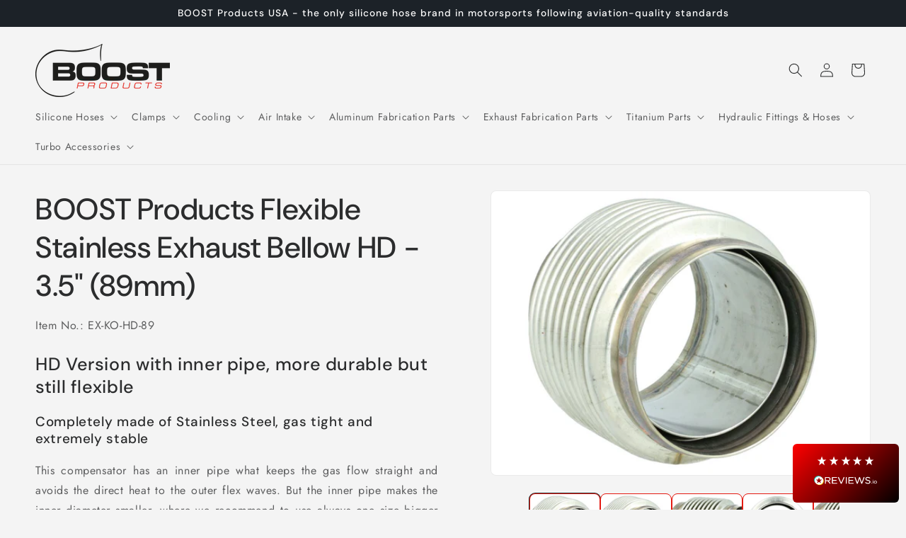

--- FILE ---
content_type: text/html; charset=utf-8
request_url: https://boostproductsusa.com/products/boost-products-flex-pipe-compensator-hd-89mm
body_size: 34130
content:
<!doctype html>
<html class="js" lang="en">
  <head>
    <meta charset="utf-8">
    <meta http-equiv="X-UA-Compatible" content="IE=edge">
    <meta name="viewport" content="width=device-width,initial-scale=1">
    <meta name="theme-color" content="">
    <link rel="canonical" href="https://boostproductsusa.com/products/boost-products-flex-pipe-compensator-hd-89mm"><link rel="icon" type="image/png" href="//boostproductsusa.com/cdn/shop/files/Boost_products_black_red_logo_1x1_squeezed_320x320_ffb5255e-d341-49d2-8abf-cd08b94ccd8d.png?crop=center&height=32&v=1747684888&width=32"><link rel="preconnect" href="https://fonts.shopifycdn.com" crossorigin><title>
      BOOST Products Flexible Stainless Exhaust Bellow HD - 3.5&quot; (89mm)
 &ndash; BOOST Products USA</title>

    
      <meta name="description" content="HD Version with inner pipe, more durable but still flexible Completely made of Stainless Steel, gas tight and extremely stable This compensator has an inner pipe what keeps the gas flow straight and avoids the direct heat to the outer flex waves. But the inner pipe makes the inner diameter smaller, where we recommend t">
    

    

<meta property="og:site_name" content="BOOST Products USA">
<meta property="og:url" content="https://boostproductsusa.com/products/boost-products-flex-pipe-compensator-hd-89mm">
<meta property="og:title" content="BOOST Products Flexible Stainless Exhaust Bellow HD - 3.5&quot; (89mm)">
<meta property="og:type" content="product">
<meta property="og:description" content="HD Version with inner pipe, more durable but still flexible Completely made of Stainless Steel, gas tight and extremely stable This compensator has an inner pipe what keeps the gas flow straight and avoids the direct heat to the outer flex waves. But the inner pipe makes the inner diameter smaller, where we recommend t"><meta property="og:image" content="http://boostproductsusa.com/cdn/shop/files/8295_Product_96708474-addc-45b3-b9e8-6d065d737471.jpg?v=1747940965">
  <meta property="og:image:secure_url" content="https://boostproductsusa.com/cdn/shop/files/8295_Product_96708474-addc-45b3-b9e8-6d065d737471.jpg?v=1747940965">
  <meta property="og:image:width" content="1200">
  <meta property="og:image:height" content="900"><meta property="og:price:amount" content="59.46">
  <meta property="og:price:currency" content="USD"><meta name="twitter:card" content="summary_large_image">
<meta name="twitter:title" content="BOOST Products Flexible Stainless Exhaust Bellow HD - 3.5&quot; (89mm)">
<meta name="twitter:description" content="HD Version with inner pipe, more durable but still flexible Completely made of Stainless Steel, gas tight and extremely stable This compensator has an inner pipe what keeps the gas flow straight and avoids the direct heat to the outer flex waves. But the inner pipe makes the inner diameter smaller, where we recommend t">


    <script src="//boostproductsusa.com/cdn/shop/t/18/assets/constants.js?v=132983761750457495441729575267" defer="defer"></script>
    <script src="//boostproductsusa.com/cdn/shop/t/18/assets/pubsub.js?v=158357773527763999511729575267" defer="defer"></script>
    <script src="//boostproductsusa.com/cdn/shop/t/18/assets/global.js?v=152862011079830610291729575267" defer="defer"></script>
    <script src="//boostproductsusa.com/cdn/shop/t/18/assets/details-disclosure.js?v=13653116266235556501729575267" defer="defer"></script>
    <script src="//boostproductsusa.com/cdn/shop/t/18/assets/details-modal.js?v=25581673532751508451729575267" defer="defer"></script>
    <script src="//boostproductsusa.com/cdn/shop/t/18/assets/search-form.js?v=133129549252120666541729575267" defer="defer"></script><script src="//boostproductsusa.com/cdn/shop/t/18/assets/animations.js?v=88693664871331136111729575267" defer="defer"></script><script>window.performance && window.performance.mark && window.performance.mark('shopify.content_for_header.start');</script><meta name="google-site-verification" content="HC7fLmijL2cf9YdODUlpCZ9HK-nBlsvQIHGjIgbUvPE">
<meta id="shopify-digital-wallet" name="shopify-digital-wallet" content="/53113028791/digital_wallets/dialog">
<meta name="shopify-checkout-api-token" content="278c243ec3cab343fe762be897d8190c">
<meta id="in-context-paypal-metadata" data-shop-id="53113028791" data-venmo-supported="false" data-environment="production" data-locale="en_US" data-paypal-v4="true" data-currency="USD">
<link rel="alternate" type="application/json+oembed" href="https://boostproductsusa.com/products/boost-products-flex-pipe-compensator-hd-89mm.oembed">
<script async="async" src="/checkouts/internal/preloads.js?locale=en-US"></script>
<link rel="preconnect" href="https://shop.app" crossorigin="anonymous">
<script async="async" src="https://shop.app/checkouts/internal/preloads.js?locale=en-US&shop_id=53113028791" crossorigin="anonymous"></script>
<script id="apple-pay-shop-capabilities" type="application/json">{"shopId":53113028791,"countryCode":"US","currencyCode":"USD","merchantCapabilities":["supports3DS"],"merchantId":"gid:\/\/shopify\/Shop\/53113028791","merchantName":"BOOST Products USA","requiredBillingContactFields":["postalAddress","email","phone"],"requiredShippingContactFields":["postalAddress","email","phone"],"shippingType":"shipping","supportedNetworks":["visa","masterCard","amex","discover","elo","jcb"],"total":{"type":"pending","label":"BOOST Products USA","amount":"1.00"},"shopifyPaymentsEnabled":true,"supportsSubscriptions":true}</script>
<script id="shopify-features" type="application/json">{"accessToken":"278c243ec3cab343fe762be897d8190c","betas":["rich-media-storefront-analytics"],"domain":"boostproductsusa.com","predictiveSearch":true,"shopId":53113028791,"locale":"en"}</script>
<script>var Shopify = Shopify || {};
Shopify.shop = "boost-products-usa.myshopify.com";
Shopify.locale = "en";
Shopify.currency = {"active":"USD","rate":"1.0"};
Shopify.country = "US";
Shopify.theme = {"name":"Trade--WPD_BDR","id":139005952183,"schema_name":"Trade","schema_version":"15.2.0","theme_store_id":2699,"role":"main"};
Shopify.theme.handle = "null";
Shopify.theme.style = {"id":null,"handle":null};
Shopify.cdnHost = "boostproductsusa.com/cdn";
Shopify.routes = Shopify.routes || {};
Shopify.routes.root = "/";</script>
<script type="module">!function(o){(o.Shopify=o.Shopify||{}).modules=!0}(window);</script>
<script>!function(o){function n(){var o=[];function n(){o.push(Array.prototype.slice.apply(arguments))}return n.q=o,n}var t=o.Shopify=o.Shopify||{};t.loadFeatures=n(),t.autoloadFeatures=n()}(window);</script>
<script>
  window.ShopifyPay = window.ShopifyPay || {};
  window.ShopifyPay.apiHost = "shop.app\/pay";
  window.ShopifyPay.redirectState = null;
</script>
<script id="shop-js-analytics" type="application/json">{"pageType":"product"}</script>
<script defer="defer" async type="module" src="//boostproductsusa.com/cdn/shopifycloud/shop-js/modules/v2/client.init-shop-cart-sync_C5BV16lS.en.esm.js"></script>
<script defer="defer" async type="module" src="//boostproductsusa.com/cdn/shopifycloud/shop-js/modules/v2/chunk.common_CygWptCX.esm.js"></script>
<script type="module">
  await import("//boostproductsusa.com/cdn/shopifycloud/shop-js/modules/v2/client.init-shop-cart-sync_C5BV16lS.en.esm.js");
await import("//boostproductsusa.com/cdn/shopifycloud/shop-js/modules/v2/chunk.common_CygWptCX.esm.js");

  window.Shopify.SignInWithShop?.initShopCartSync?.({"fedCMEnabled":true,"windoidEnabled":true});

</script>
<script>
  window.Shopify = window.Shopify || {};
  if (!window.Shopify.featureAssets) window.Shopify.featureAssets = {};
  window.Shopify.featureAssets['shop-js'] = {"shop-cart-sync":["modules/v2/client.shop-cart-sync_ZFArdW7E.en.esm.js","modules/v2/chunk.common_CygWptCX.esm.js"],"init-fed-cm":["modules/v2/client.init-fed-cm_CmiC4vf6.en.esm.js","modules/v2/chunk.common_CygWptCX.esm.js"],"shop-button":["modules/v2/client.shop-button_tlx5R9nI.en.esm.js","modules/v2/chunk.common_CygWptCX.esm.js"],"shop-cash-offers":["modules/v2/client.shop-cash-offers_DOA2yAJr.en.esm.js","modules/v2/chunk.common_CygWptCX.esm.js","modules/v2/chunk.modal_D71HUcav.esm.js"],"init-windoid":["modules/v2/client.init-windoid_sURxWdc1.en.esm.js","modules/v2/chunk.common_CygWptCX.esm.js"],"shop-toast-manager":["modules/v2/client.shop-toast-manager_ClPi3nE9.en.esm.js","modules/v2/chunk.common_CygWptCX.esm.js"],"init-shop-email-lookup-coordinator":["modules/v2/client.init-shop-email-lookup-coordinator_B8hsDcYM.en.esm.js","modules/v2/chunk.common_CygWptCX.esm.js"],"init-shop-cart-sync":["modules/v2/client.init-shop-cart-sync_C5BV16lS.en.esm.js","modules/v2/chunk.common_CygWptCX.esm.js"],"avatar":["modules/v2/client.avatar_BTnouDA3.en.esm.js"],"pay-button":["modules/v2/client.pay-button_FdsNuTd3.en.esm.js","modules/v2/chunk.common_CygWptCX.esm.js"],"init-customer-accounts":["modules/v2/client.init-customer-accounts_DxDtT_ad.en.esm.js","modules/v2/client.shop-login-button_C5VAVYt1.en.esm.js","modules/v2/chunk.common_CygWptCX.esm.js","modules/v2/chunk.modal_D71HUcav.esm.js"],"init-shop-for-new-customer-accounts":["modules/v2/client.init-shop-for-new-customer-accounts_ChsxoAhi.en.esm.js","modules/v2/client.shop-login-button_C5VAVYt1.en.esm.js","modules/v2/chunk.common_CygWptCX.esm.js","modules/v2/chunk.modal_D71HUcav.esm.js"],"shop-login-button":["modules/v2/client.shop-login-button_C5VAVYt1.en.esm.js","modules/v2/chunk.common_CygWptCX.esm.js","modules/v2/chunk.modal_D71HUcav.esm.js"],"init-customer-accounts-sign-up":["modules/v2/client.init-customer-accounts-sign-up_CPSyQ0Tj.en.esm.js","modules/v2/client.shop-login-button_C5VAVYt1.en.esm.js","modules/v2/chunk.common_CygWptCX.esm.js","modules/v2/chunk.modal_D71HUcav.esm.js"],"shop-follow-button":["modules/v2/client.shop-follow-button_Cva4Ekp9.en.esm.js","modules/v2/chunk.common_CygWptCX.esm.js","modules/v2/chunk.modal_D71HUcav.esm.js"],"checkout-modal":["modules/v2/client.checkout-modal_BPM8l0SH.en.esm.js","modules/v2/chunk.common_CygWptCX.esm.js","modules/v2/chunk.modal_D71HUcav.esm.js"],"lead-capture":["modules/v2/client.lead-capture_Bi8yE_yS.en.esm.js","modules/v2/chunk.common_CygWptCX.esm.js","modules/v2/chunk.modal_D71HUcav.esm.js"],"shop-login":["modules/v2/client.shop-login_D6lNrXab.en.esm.js","modules/v2/chunk.common_CygWptCX.esm.js","modules/v2/chunk.modal_D71HUcav.esm.js"],"payment-terms":["modules/v2/client.payment-terms_CZxnsJam.en.esm.js","modules/v2/chunk.common_CygWptCX.esm.js","modules/v2/chunk.modal_D71HUcav.esm.js"]};
</script>
<script id="__st">var __st={"a":53113028791,"offset":-21600,"reqid":"b4a96426-3d29-4204-965e-4269def3dd0e-1768740100","pageurl":"boostproductsusa.com\/products\/boost-products-flex-pipe-compensator-hd-89mm","u":"f80f3d20744f","p":"product","rtyp":"product","rid":7799697735863};</script>
<script>window.ShopifyPaypalV4VisibilityTracking = true;</script>
<script id="captcha-bootstrap">!function(){'use strict';const t='contact',e='account',n='new_comment',o=[[t,t],['blogs',n],['comments',n],[t,'customer']],c=[[e,'customer_login'],[e,'guest_login'],[e,'recover_customer_password'],[e,'create_customer']],r=t=>t.map((([t,e])=>`form[action*='/${t}']:not([data-nocaptcha='true']) input[name='form_type'][value='${e}']`)).join(','),a=t=>()=>t?[...document.querySelectorAll(t)].map((t=>t.form)):[];function s(){const t=[...o],e=r(t);return a(e)}const i='password',u='form_key',d=['recaptcha-v3-token','g-recaptcha-response','h-captcha-response',i],f=()=>{try{return window.sessionStorage}catch{return}},m='__shopify_v',_=t=>t.elements[u];function p(t,e,n=!1){try{const o=window.sessionStorage,c=JSON.parse(o.getItem(e)),{data:r}=function(t){const{data:e,action:n}=t;return t[m]||n?{data:e,action:n}:{data:t,action:n}}(c);for(const[e,n]of Object.entries(r))t.elements[e]&&(t.elements[e].value=n);n&&o.removeItem(e)}catch(o){console.error('form repopulation failed',{error:o})}}const l='form_type',E='cptcha';function T(t){t.dataset[E]=!0}const w=window,h=w.document,L='Shopify',v='ce_forms',y='captcha';let A=!1;((t,e)=>{const n=(g='f06e6c50-85a8-45c8-87d0-21a2b65856fe',I='https://cdn.shopify.com/shopifycloud/storefront-forms-hcaptcha/ce_storefront_forms_captcha_hcaptcha.v1.5.2.iife.js',D={infoText:'Protected by hCaptcha',privacyText:'Privacy',termsText:'Terms'},(t,e,n)=>{const o=w[L][v],c=o.bindForm;if(c)return c(t,g,e,D).then(n);var r;o.q.push([[t,g,e,D],n]),r=I,A||(h.body.append(Object.assign(h.createElement('script'),{id:'captcha-provider',async:!0,src:r})),A=!0)});var g,I,D;w[L]=w[L]||{},w[L][v]=w[L][v]||{},w[L][v].q=[],w[L][y]=w[L][y]||{},w[L][y].protect=function(t,e){n(t,void 0,e),T(t)},Object.freeze(w[L][y]),function(t,e,n,w,h,L){const[v,y,A,g]=function(t,e,n){const i=e?o:[],u=t?c:[],d=[...i,...u],f=r(d),m=r(i),_=r(d.filter((([t,e])=>n.includes(e))));return[a(f),a(m),a(_),s()]}(w,h,L),I=t=>{const e=t.target;return e instanceof HTMLFormElement?e:e&&e.form},D=t=>v().includes(t);t.addEventListener('submit',(t=>{const e=I(t);if(!e)return;const n=D(e)&&!e.dataset.hcaptchaBound&&!e.dataset.recaptchaBound,o=_(e),c=g().includes(e)&&(!o||!o.value);(n||c)&&t.preventDefault(),c&&!n&&(function(t){try{if(!f())return;!function(t){const e=f();if(!e)return;const n=_(t);if(!n)return;const o=n.value;o&&e.removeItem(o)}(t);const e=Array.from(Array(32),(()=>Math.random().toString(36)[2])).join('');!function(t,e){_(t)||t.append(Object.assign(document.createElement('input'),{type:'hidden',name:u})),t.elements[u].value=e}(t,e),function(t,e){const n=f();if(!n)return;const o=[...t.querySelectorAll(`input[type='${i}']`)].map((({name:t})=>t)),c=[...d,...o],r={};for(const[a,s]of new FormData(t).entries())c.includes(a)||(r[a]=s);n.setItem(e,JSON.stringify({[m]:1,action:t.action,data:r}))}(t,e)}catch(e){console.error('failed to persist form',e)}}(e),e.submit())}));const S=(t,e)=>{t&&!t.dataset[E]&&(n(t,e.some((e=>e===t))),T(t))};for(const o of['focusin','change'])t.addEventListener(o,(t=>{const e=I(t);D(e)&&S(e,y())}));const B=e.get('form_key'),M=e.get(l),P=B&&M;t.addEventListener('DOMContentLoaded',(()=>{const t=y();if(P)for(const e of t)e.elements[l].value===M&&p(e,B);[...new Set([...A(),...v().filter((t=>'true'===t.dataset.shopifyCaptcha))])].forEach((e=>S(e,t)))}))}(h,new URLSearchParams(w.location.search),n,t,e,['guest_login'])})(!0,!0)}();</script>
<script integrity="sha256-4kQ18oKyAcykRKYeNunJcIwy7WH5gtpwJnB7kiuLZ1E=" data-source-attribution="shopify.loadfeatures" defer="defer" src="//boostproductsusa.com/cdn/shopifycloud/storefront/assets/storefront/load_feature-a0a9edcb.js" crossorigin="anonymous"></script>
<script crossorigin="anonymous" defer="defer" src="//boostproductsusa.com/cdn/shopifycloud/storefront/assets/shopify_pay/storefront-65b4c6d7.js?v=20250812"></script>
<script data-source-attribution="shopify.dynamic_checkout.dynamic.init">var Shopify=Shopify||{};Shopify.PaymentButton=Shopify.PaymentButton||{isStorefrontPortableWallets:!0,init:function(){window.Shopify.PaymentButton.init=function(){};var t=document.createElement("script");t.src="https://boostproductsusa.com/cdn/shopifycloud/portable-wallets/latest/portable-wallets.en.js",t.type="module",document.head.appendChild(t)}};
</script>
<script data-source-attribution="shopify.dynamic_checkout.buyer_consent">
  function portableWalletsHideBuyerConsent(e){var t=document.getElementById("shopify-buyer-consent"),n=document.getElementById("shopify-subscription-policy-button");t&&n&&(t.classList.add("hidden"),t.setAttribute("aria-hidden","true"),n.removeEventListener("click",e))}function portableWalletsShowBuyerConsent(e){var t=document.getElementById("shopify-buyer-consent"),n=document.getElementById("shopify-subscription-policy-button");t&&n&&(t.classList.remove("hidden"),t.removeAttribute("aria-hidden"),n.addEventListener("click",e))}window.Shopify?.PaymentButton&&(window.Shopify.PaymentButton.hideBuyerConsent=portableWalletsHideBuyerConsent,window.Shopify.PaymentButton.showBuyerConsent=portableWalletsShowBuyerConsent);
</script>
<script data-source-attribution="shopify.dynamic_checkout.cart.bootstrap">document.addEventListener("DOMContentLoaded",(function(){function t(){return document.querySelector("shopify-accelerated-checkout-cart, shopify-accelerated-checkout")}if(t())Shopify.PaymentButton.init();else{new MutationObserver((function(e,n){t()&&(Shopify.PaymentButton.init(),n.disconnect())})).observe(document.body,{childList:!0,subtree:!0})}}));
</script>
<link id="shopify-accelerated-checkout-styles" rel="stylesheet" media="screen" href="https://boostproductsusa.com/cdn/shopifycloud/portable-wallets/latest/accelerated-checkout-backwards-compat.css" crossorigin="anonymous">
<style id="shopify-accelerated-checkout-cart">
        #shopify-buyer-consent {
  margin-top: 1em;
  display: inline-block;
  width: 100%;
}

#shopify-buyer-consent.hidden {
  display: none;
}

#shopify-subscription-policy-button {
  background: none;
  border: none;
  padding: 0;
  text-decoration: underline;
  font-size: inherit;
  cursor: pointer;
}

#shopify-subscription-policy-button::before {
  box-shadow: none;
}

      </style>
<script id="sections-script" data-sections="header" defer="defer" src="//boostproductsusa.com/cdn/shop/t/18/compiled_assets/scripts.js?v=158626"></script>
<script>window.performance && window.performance.mark && window.performance.mark('shopify.content_for_header.end');</script>


    <style data-shopify>
      @font-face {
  font-family: Jost;
  font-weight: 400;
  font-style: normal;
  font-display: swap;
  src: url("//boostproductsusa.com/cdn/fonts/jost/jost_n4.d47a1b6347ce4a4c9f437608011273009d91f2b7.woff2") format("woff2"),
       url("//boostproductsusa.com/cdn/fonts/jost/jost_n4.791c46290e672b3f85c3d1c651ef2efa3819eadd.woff") format("woff");
}

      @font-face {
  font-family: Jost;
  font-weight: 700;
  font-style: normal;
  font-display: swap;
  src: url("//boostproductsusa.com/cdn/fonts/jost/jost_n7.921dc18c13fa0b0c94c5e2517ffe06139c3615a3.woff2") format("woff2"),
       url("//boostproductsusa.com/cdn/fonts/jost/jost_n7.cbfc16c98c1e195f46c536e775e4e959c5f2f22b.woff") format("woff");
}

      @font-face {
  font-family: Jost;
  font-weight: 400;
  font-style: italic;
  font-display: swap;
  src: url("//boostproductsusa.com/cdn/fonts/jost/jost_i4.b690098389649750ada222b9763d55796c5283a5.woff2") format("woff2"),
       url("//boostproductsusa.com/cdn/fonts/jost/jost_i4.fd766415a47e50b9e391ae7ec04e2ae25e7e28b0.woff") format("woff");
}

      @font-face {
  font-family: Jost;
  font-weight: 700;
  font-style: italic;
  font-display: swap;
  src: url("//boostproductsusa.com/cdn/fonts/jost/jost_i7.d8201b854e41e19d7ed9b1a31fe4fe71deea6d3f.woff2") format("woff2"),
       url("//boostproductsusa.com/cdn/fonts/jost/jost_i7.eae515c34e26b6c853efddc3fc0c552e0de63757.woff") format("woff");
}

      @font-face {
  font-family: "DM Sans";
  font-weight: 500;
  font-style: normal;
  font-display: swap;
  src: url("//boostproductsusa.com/cdn/fonts/dm_sans/dmsans_n5.8a0f1984c77eb7186ceb87c4da2173ff65eb012e.woff2") format("woff2"),
       url("//boostproductsusa.com/cdn/fonts/dm_sans/dmsans_n5.9ad2e755a89e15b3d6c53259daad5fc9609888e6.woff") format("woff");
}


      
        :root,
        .color-scheme-1 {
          --color-background: 244,244,244;
        
          --gradient-background: #f4f4f4;
        

        

        --color-foreground: 43,44,45;
        --color-background-contrast: 180,180,180;
        --color-shadow: 40,0,0;
        --color-button: 183,172,162;
        --color-button-text: 38,38,38;
        --color-secondary-button: 244,244,244;
        --color-secondary-button-text: 0,17,40;
        --color-link: 0,17,40;
        --color-badge-foreground: 43,44,45;
        --color-badge-background: 244,244,244;
        --color-badge-border: 43,44,45;
        --payment-terms-background-color: rgb(244 244 244);
      }
      
        
        .color-scheme-2 {
          --color-background: 255,255,255;
        
          --gradient-background: #ffffff;
        

        

        --color-foreground: 38,38,38;
        --color-background-contrast: 191,191,191;
        --color-shadow: 0,17,40;
        --color-button: 121,112,104;
        --color-button-text: 255,255,255;
        --color-secondary-button: 255,255,255;
        --color-secondary-button-text: 121,117,114;
        --color-link: 121,117,114;
        --color-badge-foreground: 38,38,38;
        --color-badge-background: 255,255,255;
        --color-badge-border: 38,38,38;
        --payment-terms-background-color: rgb(255 255 255);
      }
      
        
        .color-scheme-3 {
          --color-background: 194,183,172;
        
          --gradient-background: #c2b7ac;
        

        

        --color-foreground: 38,38,38;
        --color-background-contrast: 137,119,101;
        --color-shadow: 0,17,40;
        --color-button: 253,253,253;
        --color-button-text: 38,38,38;
        --color-secondary-button: 194,183,172;
        --color-secondary-button-text: 84,72,60;
        --color-link: 84,72,60;
        --color-badge-foreground: 38,38,38;
        --color-badge-background: 194,183,172;
        --color-badge-border: 38,38,38;
        --payment-terms-background-color: rgb(194 183 172);
      }
      
        
        .color-scheme-4 {
          --color-background: 28,34,40;
        
          --gradient-background: #1c2228;
        

        

        --color-foreground: 255,255,255;
        --color-background-contrast: 39,47,55;
        --color-shadow: 0,17,40;
        --color-button: 255,255,255;
        --color-button-text: 0,17,40;
        --color-secondary-button: 28,34,40;
        --color-secondary-button-text: 255,255,255;
        --color-link: 255,255,255;
        --color-badge-foreground: 255,255,255;
        --color-badge-background: 28,34,40;
        --color-badge-border: 255,255,255;
        --payment-terms-background-color: rgb(28 34 40);
      }
      
        
        .color-scheme-5 {
          --color-background: 228,27,19;
        
          --gradient-background: #e41b13;
        

        

        --color-foreground: 255,255,255;
        --color-background-contrast: 110,13,9;
        --color-shadow: 0,17,40;
        --color-button: 228,27,19;
        --color-button-text: 228,27,19;
        --color-secondary-button: 228,27,19;
        --color-secondary-button-text: 255,255,255;
        --color-link: 255,255,255;
        --color-badge-foreground: 255,255,255;
        --color-badge-background: 228,27,19;
        --color-badge-border: 255,255,255;
        --payment-terms-background-color: rgb(228 27 19);
      }
      
        
        .color-scheme-6c194ccb-b76e-460d-8feb-2ed338e23eb4 {
          --color-background: 244,244,244;
        
          --gradient-background: #f4f4f4;
        

        

        --color-foreground: 43,44,45;
        --color-background-contrast: 180,180,180;
        --color-shadow: 0,17,40;
        --color-button: 228,27,19;
        --color-button-text: 38,38,38;
        --color-secondary-button: 244,244,244;
        --color-secondary-button-text: 0,17,40;
        --color-link: 0,17,40;
        --color-badge-foreground: 43,44,45;
        --color-badge-background: 244,244,244;
        --color-badge-border: 43,44,45;
        --payment-terms-background-color: rgb(244 244 244);
      }
      

      body, .color-scheme-1, .color-scheme-2, .color-scheme-3, .color-scheme-4, .color-scheme-5, .color-scheme-6c194ccb-b76e-460d-8feb-2ed338e23eb4 {
        color: rgba(var(--color-foreground), 0.75);
        background-color: rgb(var(--color-background));
      }

      :root {
        --font-body-family: Jost, sans-serif;
        --font-body-style: normal;
        --font-body-weight: 400;
        --font-body-weight-bold: 700;

        --font-heading-family: "DM Sans", sans-serif;
        --font-heading-style: normal;
        --font-heading-weight: 500;

        --font-body-scale: 1.0;
        --font-heading-scale: 1.05;

        --media-padding: px;
        --media-border-opacity: 0.05;
        --media-border-width: 1px;
        --media-radius: 8px;
        --media-shadow-opacity: 0.0;
        --media-shadow-horizontal-offset: 0px;
        --media-shadow-vertical-offset: 4px;
        --media-shadow-blur-radius: 5px;
        --media-shadow-visible: 0;

        --page-width: 160rem;
        --page-width-margin: 0rem;

        --product-card-image-padding: 1.2rem;
        --product-card-corner-radius: 0.8rem;
        --product-card-text-alignment: left;
        --product-card-border-width: 0.0rem;
        --product-card-border-opacity: 0.1;
        --product-card-shadow-opacity: 0.0;
        --product-card-shadow-visible: 0;
        --product-card-shadow-horizontal-offset: 0.0rem;
        --product-card-shadow-vertical-offset: 0.4rem;
        --product-card-shadow-blur-radius: 0.5rem;

        --collection-card-image-padding: 0.0rem;
        --collection-card-corner-radius: 0.8rem;
        --collection-card-text-alignment: left;
        --collection-card-border-width: 0.0rem;
        --collection-card-border-opacity: 0.1;
        --collection-card-shadow-opacity: 0.0;
        --collection-card-shadow-visible: 0;
        --collection-card-shadow-horizontal-offset: 0.0rem;
        --collection-card-shadow-vertical-offset: 0.4rem;
        --collection-card-shadow-blur-radius: 0.5rem;

        --blog-card-image-padding: 0.0rem;
        --blog-card-corner-radius: 0.8rem;
        --blog-card-text-alignment: left;
        --blog-card-border-width: 0.0rem;
        --blog-card-border-opacity: 0.1;
        --blog-card-shadow-opacity: 0.0;
        --blog-card-shadow-visible: 0;
        --blog-card-shadow-horizontal-offset: 0.0rem;
        --blog-card-shadow-vertical-offset: 0.4rem;
        --blog-card-shadow-blur-radius: 0.5rem;

        --badge-corner-radius: 4.0rem;

        --popup-border-width: 1px;
        --popup-border-opacity: 0.1;
        --popup-corner-radius: 8px;
        --popup-shadow-opacity: 0.05;
        --popup-shadow-horizontal-offset: 0px;
        --popup-shadow-vertical-offset: 4px;
        --popup-shadow-blur-radius: 5px;

        --drawer-border-width: 1px;
        --drawer-border-opacity: 0.1;
        --drawer-shadow-opacity: 0.0;
        --drawer-shadow-horizontal-offset: 0px;
        --drawer-shadow-vertical-offset: 4px;
        --drawer-shadow-blur-radius: 5px;

        --spacing-sections-desktop: 0px;
        --spacing-sections-mobile: 0px;

        --grid-desktop-vertical-spacing: 12px;
        --grid-desktop-horizontal-spacing: 12px;
        --grid-mobile-vertical-spacing: 6px;
        --grid-mobile-horizontal-spacing: 6px;

        --text-boxes-border-opacity: 0.1;
        --text-boxes-border-width: 0px;
        --text-boxes-radius: 8px;
        --text-boxes-shadow-opacity: 0.0;
        --text-boxes-shadow-visible: 0;
        --text-boxes-shadow-horizontal-offset: 0px;
        --text-boxes-shadow-vertical-offset: 4px;
        --text-boxes-shadow-blur-radius: 5px;

        --buttons-radius: 6px;
        --buttons-radius-outset: 7px;
        --buttons-border-width: 1px;
        --buttons-border-opacity: 1.0;
        --buttons-shadow-opacity: 0.55;
        --buttons-shadow-visible: 1;
        --buttons-shadow-horizontal-offset: 0px;
        --buttons-shadow-vertical-offset: 4px;
        --buttons-shadow-blur-radius: 5px;
        --buttons-border-offset: 0.3px;

        --inputs-radius: 6px;
        --inputs-border-width: 1px;
        --inputs-border-opacity: 0.55;
        --inputs-shadow-opacity: 0.0;
        --inputs-shadow-horizontal-offset: 0px;
        --inputs-margin-offset: 0px;
        --inputs-shadow-vertical-offset: 0px;
        --inputs-shadow-blur-radius: 5px;
        --inputs-radius-outset: 7px;

        --variant-pills-radius: 40px;
        --variant-pills-border-width: 1px;
        --variant-pills-border-opacity: 0.55;
        --variant-pills-shadow-opacity: 0.0;
        --variant-pills-shadow-horizontal-offset: 0px;
        --variant-pills-shadow-vertical-offset: 4px;
        --variant-pills-shadow-blur-radius: 5px;
      }

      *,
      *::before,
      *::after {
        box-sizing: inherit;
      }

      html {
        box-sizing: border-box;
        font-size: calc(var(--font-body-scale) * 62.5%);
        height: 100%;
      }

      body {
        display: grid;
        grid-template-rows: auto auto 1fr auto;
        grid-template-columns: 100%;
        min-height: 100%;
        margin: 0;
        font-size: 1.5rem;
        letter-spacing: 0.06rem;
        line-height: calc(1 + 0.8 / var(--font-body-scale));
        font-family: var(--font-body-family);
        font-style: var(--font-body-style);
        font-weight: var(--font-body-weight);
      }

      @media screen and (min-width: 750px) {
        body {
          font-size: 1.6rem;
        }
      }
    </style>

    <link href="//boostproductsusa.com/cdn/shop/t/18/assets/base.css?v=159841507637079171801729575267" rel="stylesheet" type="text/css" media="all" />
    <link rel="stylesheet" href="//boostproductsusa.com/cdn/shop/t/18/assets/component-cart-items.css?v=123238115697927560811729575267" media="print" onload="this.media='all'">
      <link rel="preload" as="font" href="//boostproductsusa.com/cdn/fonts/jost/jost_n4.d47a1b6347ce4a4c9f437608011273009d91f2b7.woff2" type="font/woff2" crossorigin>
      

      <link rel="preload" as="font" href="//boostproductsusa.com/cdn/fonts/dm_sans/dmsans_n5.8a0f1984c77eb7186ceb87c4da2173ff65eb012e.woff2" type="font/woff2" crossorigin>
      
<link href="//boostproductsusa.com/cdn/shop/t/18/assets/component-localization-form.css?v=170315343355214948141729575267" rel="stylesheet" type="text/css" media="all" />
      <script src="//boostproductsusa.com/cdn/shop/t/18/assets/localization-form.js?v=144176611646395275351729575267" defer="defer"></script><link
        rel="stylesheet"
        href="//boostproductsusa.com/cdn/shop/t/18/assets/component-predictive-search.css?v=118923337488134913561729575267"
        media="print"
        onload="this.media='all'"
      ><script>
      if (Shopify.designMode) {
        document.documentElement.classList.add('shopify-design-mode');
      }
    </script>

  <meta name="google-site-verification" content="6xr4N6G0RaH_TYLs1l2j9O9Qmo-PG6SgLoe9K700njo" />
  <!-- BEGIN app block: shopify://apps/wsh-wholesale-pricing/blocks/app-embed/94cbfa01-7191-4bb2-bcd8-b519b9b3bd06 --><script>

  window.wpdExtensionIsProductPage = {"id":7799697735863,"title":"BOOST Products Flexible Stainless Exhaust Bellow HD - 3.5\" (89mm)","handle":"boost-products-flex-pipe-compensator-hd-89mm","description":"\u003ch2\u003eHD Version with inner pipe, more durable but still flexible\u003c\/h2\u003e  \u003ch3\u003eCompletely made of Stainless Steel, gas tight and extremely stable\u003c\/h3\u003e  \u003cp align=\"justify\"\u003eThis compensator has an inner pipe what keeps the gas flow straight and avoids the direct heat to the outer flex waves. But the inner pipe makes the inner diameter smaller, where we recommend to use always one size bigger than at the standard compensators. Best purpose is the construction of Wastegate pipes, downpipes, exhaust systems or manifold construction. The BOOST products Flex Pipe Compensators are extremely resilient but still flexible. Completely made of Stainless Steel.\u003cbr\u003e\u003cbr\u003e\u003cstrong\u003eIMPORTANT:\u003c\/strong\u003e \u003cbr\u003eA compensator compensates like the name says expansions caused by temperature. For example Wastegate pipes before and after the turbocharger. It serves to compensate the expansions on these spots to prevent cracking of these pipes.\u003cbr\u003eIt is not in the position to absorb heavy load and is thereby not suitable as a Flex Pipe substitute. Here we recommend a reinforced Flex Pipe from our product portfolio.\u003cbr\u003e\u003cbr\u003e\u003cstrong\u003eMaterial:\u003c\/strong\u003e stainless steel 1.4301 \/ SS304\/ V2A\u003cbr\u003e\u003cstrong\u003eOuter diameter exhaust pipe:\u003c\/strong\u003e 114.2mm (4.5\")\u003cbr\u003e\u003cstrong\u003eInner diameter exhaust pipe:\u003c\/strong\u003e 89mm (3.5\")\u003cbr\u003e\u003cstrong\u003eInner diameter HD pipe (intenal pipe):\u003c\/strong\u003e 79.5mm (3.1\")\u003cbr\u003e\u003cstrong\u003eLength:\u003c\/strong\u003e 100mm (3.9\")\u003cbr\u003e\u003cstrong\u003eNote:\u003c\/strong\u003e At all messurements are slightly differences possible because production procedures.\u003cbr\u003e\u003c\/p\u003e  \u003cp\u003e\u003cbr\u003e\u003cbr\u003e\u003c\/p\u003e  \u003ch3\u003e5 Years BOOST products Warranty\u003c\/h3\u003e  \u003cp align=\"justify\"\u003eFor this item you receive 5 years warranty in the Area of the Federal Republic of Germany, additionally to the legal guarantee. The processing is handled directly by BOOST products GmbH regarding the BOOST products Warranty Terms. You find these at \u003ca href=\"http:\/\/www.boost-products.eu\/en\/cont\/warranty-conditions\/\" target=\"_blank\"\u003ewww.boost-products.eu\/en\/cont\/warranty-conditions\/\u003c\/a\u003e.\u003c\/p\u003e","published_at":"2025-05-27T14:23:33-05:00","created_at":"2024-07-25T03:28:39-05:00","vendor":"BOOST Products US","type":"Exhaust Pipe","tags":["Exhaust","Flexible","Stainless Steel"],"price":5946,"price_min":5946,"price_max":5946,"available":true,"price_varies":false,"compare_at_price":5946,"compare_at_price_min":5946,"compare_at_price_max":5946,"compare_at_price_varies":false,"variants":[{"id":43181684883639,"title":"Default Title","option1":"Default Title","option2":null,"option3":null,"sku":"EX-KO-HD-89","requires_shipping":true,"taxable":true,"featured_image":null,"available":true,"name":"BOOST Products Flexible Stainless Exhaust Bellow HD - 3.5\" (89mm)","public_title":null,"options":["Default Title"],"price":5946,"weight":720,"compare_at_price":5946,"inventory_management":"shopify","barcode":"4250815862782","requires_selling_plan":false,"selling_plan_allocations":[]}],"images":["\/\/boostproductsusa.com\/cdn\/shop\/files\/8295_Product_96708474-addc-45b3-b9e8-6d065d737471.jpg?v=1747940965","\/\/boostproductsusa.com\/cdn\/shop\/files\/428303-1-8295.jpg?v=1765803098","\/\/boostproductsusa.com\/cdn\/shop\/files\/428303-2-8335.jpg?v=1765803098","\/\/boostproductsusa.com\/cdn\/shop\/files\/428303-3-8373.jpg?v=1765803098","\/\/boostproductsusa.com\/cdn\/shop\/files\/8335_Product_047127d4-0018-4de5-adc5-a40a24872aff.jpg?v=1765803098","\/\/boostproductsusa.com\/cdn\/shop\/files\/8373_Product_22a26bdd-4ff9-4093-b5d6-465c665f67e1.jpg?v=1765803098","\/\/boostproductsusa.com\/cdn\/shop\/files\/8295_Product.jpg?v=1765803098","\/\/boostproductsusa.com\/cdn\/shop\/files\/8335_Product.jpg?v=1765803098","\/\/boostproductsusa.com\/cdn\/shop\/files\/8373_Product.jpg?v=1765803098","\/\/boostproductsusa.com\/cdn\/shop\/files\/flexrohr-kompensator-hd-89mm-35.webp?v=1765803098","\/\/boostproductsusa.com\/cdn\/shop\/files\/flexrohr-kompensator-hd-89mm-35_2.webp?v=1765803098","\/\/boostproductsusa.com\/cdn\/shop\/files\/flexrohr-kompensator-hd-89mm-35_3.webp?v=1765803098"],"featured_image":"\/\/boostproductsusa.com\/cdn\/shop\/files\/8295_Product_96708474-addc-45b3-b9e8-6d065d737471.jpg?v=1747940965","options":["Title"],"media":[{"alt":null,"id":32234532929719,"position":1,"preview_image":{"aspect_ratio":1.333,"height":900,"width":1200,"src":"\/\/boostproductsusa.com\/cdn\/shop\/files\/8295_Product_96708474-addc-45b3-b9e8-6d065d737471.jpg?v=1747940965"},"aspect_ratio":1.333,"height":900,"media_type":"image","src":"\/\/boostproductsusa.com\/cdn\/shop\/files\/8295_Product_96708474-addc-45b3-b9e8-6d065d737471.jpg?v=1747940965","width":1200},{"alt":null,"id":34347949818039,"position":2,"preview_image":{"aspect_ratio":1.333,"height":768,"width":1024,"src":"\/\/boostproductsusa.com\/cdn\/shop\/files\/428303-1-8295.jpg?v=1765803098"},"aspect_ratio":1.333,"height":768,"media_type":"image","src":"\/\/boostproductsusa.com\/cdn\/shop\/files\/428303-1-8295.jpg?v=1765803098","width":1024},{"alt":null,"id":34347949949111,"position":3,"preview_image":{"aspect_ratio":1.333,"height":768,"width":1024,"src":"\/\/boostproductsusa.com\/cdn\/shop\/files\/428303-2-8335.jpg?v=1765803098"},"aspect_ratio":1.333,"height":768,"media_type":"image","src":"\/\/boostproductsusa.com\/cdn\/shop\/files\/428303-2-8335.jpg?v=1765803098","width":1024},{"alt":null,"id":34347950178487,"position":4,"preview_image":{"aspect_ratio":1.333,"height":768,"width":1024,"src":"\/\/boostproductsusa.com\/cdn\/shop\/files\/428303-3-8373.jpg?v=1765803098"},"aspect_ratio":1.333,"height":768,"media_type":"image","src":"\/\/boostproductsusa.com\/cdn\/shop\/files\/428303-3-8373.jpg?v=1765803098","width":1024},{"alt":null,"id":32234534240439,"position":5,"preview_image":{"aspect_ratio":1.333,"height":900,"width":1200,"src":"\/\/boostproductsusa.com\/cdn\/shop\/files\/8335_Product_047127d4-0018-4de5-adc5-a40a24872aff.jpg?v=1765803098"},"aspect_ratio":1.333,"height":900,"media_type":"image","src":"\/\/boostproductsusa.com\/cdn\/shop\/files\/8335_Product_047127d4-0018-4de5-adc5-a40a24872aff.jpg?v=1765803098","width":1200},{"alt":null,"id":32234534273207,"position":6,"preview_image":{"aspect_ratio":1.333,"height":900,"width":1200,"src":"\/\/boostproductsusa.com\/cdn\/shop\/files\/8373_Product_22a26bdd-4ff9-4093-b5d6-465c665f67e1.jpg?v=1765803098"},"aspect_ratio":1.333,"height":900,"media_type":"image","src":"\/\/boostproductsusa.com\/cdn\/shop\/files\/8373_Product_22a26bdd-4ff9-4093-b5d6-465c665f67e1.jpg?v=1765803098","width":1200},{"alt":null,"id":32227595223223,"position":7,"preview_image":{"aspect_ratio":1.333,"height":900,"width":1200,"src":"\/\/boostproductsusa.com\/cdn\/shop\/files\/8295_Product.jpg?v=1765803098"},"aspect_ratio":1.333,"height":900,"media_type":"image","src":"\/\/boostproductsusa.com\/cdn\/shop\/files\/8295_Product.jpg?v=1765803098","width":1200},{"alt":null,"id":32227595255991,"position":8,"preview_image":{"aspect_ratio":1.333,"height":900,"width":1200,"src":"\/\/boostproductsusa.com\/cdn\/shop\/files\/8335_Product.jpg?v=1765803098"},"aspect_ratio":1.333,"height":900,"media_type":"image","src":"\/\/boostproductsusa.com\/cdn\/shop\/files\/8335_Product.jpg?v=1765803098","width":1200},{"alt":null,"id":32227595288759,"position":9,"preview_image":{"aspect_ratio":1.333,"height":900,"width":1200,"src":"\/\/boostproductsusa.com\/cdn\/shop\/files\/8373_Product.jpg?v=1765803098"},"aspect_ratio":1.333,"height":900,"media_type":"image","src":"\/\/boostproductsusa.com\/cdn\/shop\/files\/8373_Product.jpg?v=1765803098","width":1200},{"alt":null,"id":31074857779383,"position":10,"preview_image":{"aspect_ratio":1.333,"height":900,"width":1200,"src":"\/\/boostproductsusa.com\/cdn\/shop\/files\/flexrohr-kompensator-hd-89mm-35.webp?v=1765803098"},"aspect_ratio":1.333,"height":900,"media_type":"image","src":"\/\/boostproductsusa.com\/cdn\/shop\/files\/flexrohr-kompensator-hd-89mm-35.webp?v=1765803098","width":1200},{"alt":null,"id":31074857812151,"position":11,"preview_image":{"aspect_ratio":1.333,"height":900,"width":1200,"src":"\/\/boostproductsusa.com\/cdn\/shop\/files\/flexrohr-kompensator-hd-89mm-35_2.webp?v=1765803098"},"aspect_ratio":1.333,"height":900,"media_type":"image","src":"\/\/boostproductsusa.com\/cdn\/shop\/files\/flexrohr-kompensator-hd-89mm-35_2.webp?v=1765803098","width":1200},{"alt":null,"id":31074857844919,"position":12,"preview_image":{"aspect_ratio":1.333,"height":900,"width":1200,"src":"\/\/boostproductsusa.com\/cdn\/shop\/files\/flexrohr-kompensator-hd-89mm-35_3.webp?v=1765803098"},"aspect_ratio":1.333,"height":900,"media_type":"image","src":"\/\/boostproductsusa.com\/cdn\/shop\/files\/flexrohr-kompensator-hd-89mm-35_3.webp?v=1765803098","width":1200}],"requires_selling_plan":false,"selling_plan_groups":[],"content":"\u003ch2\u003eHD Version with inner pipe, more durable but still flexible\u003c\/h2\u003e  \u003ch3\u003eCompletely made of Stainless Steel, gas tight and extremely stable\u003c\/h3\u003e  \u003cp align=\"justify\"\u003eThis compensator has an inner pipe what keeps the gas flow straight and avoids the direct heat to the outer flex waves. But the inner pipe makes the inner diameter smaller, where we recommend to use always one size bigger than at the standard compensators. Best purpose is the construction of Wastegate pipes, downpipes, exhaust systems or manifold construction. The BOOST products Flex Pipe Compensators are extremely resilient but still flexible. Completely made of Stainless Steel.\u003cbr\u003e\u003cbr\u003e\u003cstrong\u003eIMPORTANT:\u003c\/strong\u003e \u003cbr\u003eA compensator compensates like the name says expansions caused by temperature. For example Wastegate pipes before and after the turbocharger. It serves to compensate the expansions on these spots to prevent cracking of these pipes.\u003cbr\u003eIt is not in the position to absorb heavy load and is thereby not suitable as a Flex Pipe substitute. Here we recommend a reinforced Flex Pipe from our product portfolio.\u003cbr\u003e\u003cbr\u003e\u003cstrong\u003eMaterial:\u003c\/strong\u003e stainless steel 1.4301 \/ SS304\/ V2A\u003cbr\u003e\u003cstrong\u003eOuter diameter exhaust pipe:\u003c\/strong\u003e 114.2mm (4.5\")\u003cbr\u003e\u003cstrong\u003eInner diameter exhaust pipe:\u003c\/strong\u003e 89mm (3.5\")\u003cbr\u003e\u003cstrong\u003eInner diameter HD pipe (intenal pipe):\u003c\/strong\u003e 79.5mm (3.1\")\u003cbr\u003e\u003cstrong\u003eLength:\u003c\/strong\u003e 100mm (3.9\")\u003cbr\u003e\u003cstrong\u003eNote:\u003c\/strong\u003e At all messurements are slightly differences possible because production procedures.\u003cbr\u003e\u003c\/p\u003e  \u003cp\u003e\u003cbr\u003e\u003cbr\u003e\u003c\/p\u003e  \u003ch3\u003e5 Years BOOST products Warranty\u003c\/h3\u003e  \u003cp align=\"justify\"\u003eFor this item you receive 5 years warranty in the Area of the Federal Republic of Germany, additionally to the legal guarantee. The processing is handled directly by BOOST products GmbH regarding the BOOST products Warranty Terms. You find these at \u003ca href=\"http:\/\/www.boost-products.eu\/en\/cont\/warranty-conditions\/\" target=\"_blank\"\u003ewww.boost-products.eu\/en\/cont\/warranty-conditions\/\u003c\/a\u003e.\u003c\/p\u003e"};
  window.wpdExtensionIsProductPage.selected_or_first_available_variant = {"id":43181684883639,"title":"Default Title","option1":"Default Title","option2":null,"option3":null,"sku":"EX-KO-HD-89","requires_shipping":true,"taxable":true,"featured_image":null,"available":true,"name":"BOOST Products Flexible Stainless Exhaust Bellow HD - 3.5\" (89mm)","public_title":null,"options":["Default Title"],"price":5946,"weight":720,"compare_at_price":5946,"inventory_management":"shopify","barcode":"4250815862782","requires_selling_plan":false,"selling_plan_allocations":[]};
  window.wpdExtensionProductCollectionIds = "307561136311,307561005239";
;
window.wpdExtensionIsCartPage = false;

window.showCrossOutPrice = true;
window.WPDAppProxy = "/apps/wpdapp";


window.WPDMarketLocalization = "";
window.WPDMoneyFormat = "${{amount}}";


	
	

  
  
  
  
	
  
    window.is_wcp_wholesale_customer = false;
  
  window.wcp_customer = {
      email: "",
      id: "",
      tags: null,
      default_address: null,
      tax_exempt: false
    };
  window.shopPermanentDomain = "boost-products-usa.myshopify.com";
  window.wpdAPIRootUrl = "https://bdr.wholesalehelper.io/";
</script>





<!-- END app block --><link href="https://monorail-edge.shopifysvc.com" rel="dns-prefetch">
<script>(function(){if ("sendBeacon" in navigator && "performance" in window) {try {var session_token_from_headers = performance.getEntriesByType('navigation')[0].serverTiming.find(x => x.name == '_s').description;} catch {var session_token_from_headers = undefined;}var session_cookie_matches = document.cookie.match(/_shopify_s=([^;]*)/);var session_token_from_cookie = session_cookie_matches && session_cookie_matches.length === 2 ? session_cookie_matches[1] : "";var session_token = session_token_from_headers || session_token_from_cookie || "";function handle_abandonment_event(e) {var entries = performance.getEntries().filter(function(entry) {return /monorail-edge.shopifysvc.com/.test(entry.name);});if (!window.abandonment_tracked && entries.length === 0) {window.abandonment_tracked = true;var currentMs = Date.now();var navigation_start = performance.timing.navigationStart;var payload = {shop_id: 53113028791,url: window.location.href,navigation_start,duration: currentMs - navigation_start,session_token,page_type: "product"};window.navigator.sendBeacon("https://monorail-edge.shopifysvc.com/v1/produce", JSON.stringify({schema_id: "online_store_buyer_site_abandonment/1.1",payload: payload,metadata: {event_created_at_ms: currentMs,event_sent_at_ms: currentMs}}));}}window.addEventListener('pagehide', handle_abandonment_event);}}());</script>
<script id="web-pixels-manager-setup">(function e(e,d,r,n,o){if(void 0===o&&(o={}),!Boolean(null===(a=null===(i=window.Shopify)||void 0===i?void 0:i.analytics)||void 0===a?void 0:a.replayQueue)){var i,a;window.Shopify=window.Shopify||{};var t=window.Shopify;t.analytics=t.analytics||{};var s=t.analytics;s.replayQueue=[],s.publish=function(e,d,r){return s.replayQueue.push([e,d,r]),!0};try{self.performance.mark("wpm:start")}catch(e){}var l=function(){var e={modern:/Edge?\/(1{2}[4-9]|1[2-9]\d|[2-9]\d{2}|\d{4,})\.\d+(\.\d+|)|Firefox\/(1{2}[4-9]|1[2-9]\d|[2-9]\d{2}|\d{4,})\.\d+(\.\d+|)|Chrom(ium|e)\/(9{2}|\d{3,})\.\d+(\.\d+|)|(Maci|X1{2}).+ Version\/(15\.\d+|(1[6-9]|[2-9]\d|\d{3,})\.\d+)([,.]\d+|)( \(\w+\)|)( Mobile\/\w+|) Safari\/|Chrome.+OPR\/(9{2}|\d{3,})\.\d+\.\d+|(CPU[ +]OS|iPhone[ +]OS|CPU[ +]iPhone|CPU IPhone OS|CPU iPad OS)[ +]+(15[._]\d+|(1[6-9]|[2-9]\d|\d{3,})[._]\d+)([._]\d+|)|Android:?[ /-](13[3-9]|1[4-9]\d|[2-9]\d{2}|\d{4,})(\.\d+|)(\.\d+|)|Android.+Firefox\/(13[5-9]|1[4-9]\d|[2-9]\d{2}|\d{4,})\.\d+(\.\d+|)|Android.+Chrom(ium|e)\/(13[3-9]|1[4-9]\d|[2-9]\d{2}|\d{4,})\.\d+(\.\d+|)|SamsungBrowser\/([2-9]\d|\d{3,})\.\d+/,legacy:/Edge?\/(1[6-9]|[2-9]\d|\d{3,})\.\d+(\.\d+|)|Firefox\/(5[4-9]|[6-9]\d|\d{3,})\.\d+(\.\d+|)|Chrom(ium|e)\/(5[1-9]|[6-9]\d|\d{3,})\.\d+(\.\d+|)([\d.]+$|.*Safari\/(?![\d.]+ Edge\/[\d.]+$))|(Maci|X1{2}).+ Version\/(10\.\d+|(1[1-9]|[2-9]\d|\d{3,})\.\d+)([,.]\d+|)( \(\w+\)|)( Mobile\/\w+|) Safari\/|Chrome.+OPR\/(3[89]|[4-9]\d|\d{3,})\.\d+\.\d+|(CPU[ +]OS|iPhone[ +]OS|CPU[ +]iPhone|CPU IPhone OS|CPU iPad OS)[ +]+(10[._]\d+|(1[1-9]|[2-9]\d|\d{3,})[._]\d+)([._]\d+|)|Android:?[ /-](13[3-9]|1[4-9]\d|[2-9]\d{2}|\d{4,})(\.\d+|)(\.\d+|)|Mobile Safari.+OPR\/([89]\d|\d{3,})\.\d+\.\d+|Android.+Firefox\/(13[5-9]|1[4-9]\d|[2-9]\d{2}|\d{4,})\.\d+(\.\d+|)|Android.+Chrom(ium|e)\/(13[3-9]|1[4-9]\d|[2-9]\d{2}|\d{4,})\.\d+(\.\d+|)|Android.+(UC? ?Browser|UCWEB|U3)[ /]?(15\.([5-9]|\d{2,})|(1[6-9]|[2-9]\d|\d{3,})\.\d+)\.\d+|SamsungBrowser\/(5\.\d+|([6-9]|\d{2,})\.\d+)|Android.+MQ{2}Browser\/(14(\.(9|\d{2,})|)|(1[5-9]|[2-9]\d|\d{3,})(\.\d+|))(\.\d+|)|K[Aa][Ii]OS\/(3\.\d+|([4-9]|\d{2,})\.\d+)(\.\d+|)/},d=e.modern,r=e.legacy,n=navigator.userAgent;return n.match(d)?"modern":n.match(r)?"legacy":"unknown"}(),u="modern"===l?"modern":"legacy",c=(null!=n?n:{modern:"",legacy:""})[u],f=function(e){return[e.baseUrl,"/wpm","/b",e.hashVersion,"modern"===e.buildTarget?"m":"l",".js"].join("")}({baseUrl:d,hashVersion:r,buildTarget:u}),m=function(e){var d=e.version,r=e.bundleTarget,n=e.surface,o=e.pageUrl,i=e.monorailEndpoint;return{emit:function(e){var a=e.status,t=e.errorMsg,s=(new Date).getTime(),l=JSON.stringify({metadata:{event_sent_at_ms:s},events:[{schema_id:"web_pixels_manager_load/3.1",payload:{version:d,bundle_target:r,page_url:o,status:a,surface:n,error_msg:t},metadata:{event_created_at_ms:s}}]});if(!i)return console&&console.warn&&console.warn("[Web Pixels Manager] No Monorail endpoint provided, skipping logging."),!1;try{return self.navigator.sendBeacon.bind(self.navigator)(i,l)}catch(e){}var u=new XMLHttpRequest;try{return u.open("POST",i,!0),u.setRequestHeader("Content-Type","text/plain"),u.send(l),!0}catch(e){return console&&console.warn&&console.warn("[Web Pixels Manager] Got an unhandled error while logging to Monorail."),!1}}}}({version:r,bundleTarget:l,surface:e.surface,pageUrl:self.location.href,monorailEndpoint:e.monorailEndpoint});try{o.browserTarget=l,function(e){var d=e.src,r=e.async,n=void 0===r||r,o=e.onload,i=e.onerror,a=e.sri,t=e.scriptDataAttributes,s=void 0===t?{}:t,l=document.createElement("script"),u=document.querySelector("head"),c=document.querySelector("body");if(l.async=n,l.src=d,a&&(l.integrity=a,l.crossOrigin="anonymous"),s)for(var f in s)if(Object.prototype.hasOwnProperty.call(s,f))try{l.dataset[f]=s[f]}catch(e){}if(o&&l.addEventListener("load",o),i&&l.addEventListener("error",i),u)u.appendChild(l);else{if(!c)throw new Error("Did not find a head or body element to append the script");c.appendChild(l)}}({src:f,async:!0,onload:function(){if(!function(){var e,d;return Boolean(null===(d=null===(e=window.Shopify)||void 0===e?void 0:e.analytics)||void 0===d?void 0:d.initialized)}()){var d=window.webPixelsManager.init(e)||void 0;if(d){var r=window.Shopify.analytics;r.replayQueue.forEach((function(e){var r=e[0],n=e[1],o=e[2];d.publishCustomEvent(r,n,o)})),r.replayQueue=[],r.publish=d.publishCustomEvent,r.visitor=d.visitor,r.initialized=!0}}},onerror:function(){return m.emit({status:"failed",errorMsg:"".concat(f," has failed to load")})},sri:function(e){var d=/^sha384-[A-Za-z0-9+/=]+$/;return"string"==typeof e&&d.test(e)}(c)?c:"",scriptDataAttributes:o}),m.emit({status:"loading"})}catch(e){m.emit({status:"failed",errorMsg:(null==e?void 0:e.message)||"Unknown error"})}}})({shopId: 53113028791,storefrontBaseUrl: "https://boostproductsusa.com",extensionsBaseUrl: "https://extensions.shopifycdn.com/cdn/shopifycloud/web-pixels-manager",monorailEndpoint: "https://monorail-edge.shopifysvc.com/unstable/produce_batch",surface: "storefront-renderer",enabledBetaFlags: ["2dca8a86"],webPixelsConfigList: [{"id":"1513554103","configuration":"{\"accountId\": \"28875390\", \"serviceUrl\": \"https:\/\/prism.app-us1.com\", \"trackingUrl\": \"https:\/\/trackcmp.net\/t_prism_sitemessages.php\"}","eventPayloadVersion":"v1","runtimeContext":"STRICT","scriptVersion":"cff021c2fbed229e6cf4725e435ea417","type":"APP","apiClientId":77122,"privacyPurposes":["ANALYTICS","MARKETING","SALE_OF_DATA"],"dataSharingAdjustments":{"protectedCustomerApprovalScopes":["read_customer_address","read_customer_email","read_customer_name","read_customer_personal_data","read_customer_phone"]}},{"id":"561086647","configuration":"{\"config\":\"{\\\"google_tag_ids\\\":[\\\"G-X7WF1KWT53\\\",\\\"GT-PBKHJ64Z\\\",\\\"AW-16796051900\\\",\\\"GT-T56JDSP4\\\"],\\\"target_country\\\":\\\"US\\\",\\\"gtag_events\\\":[{\\\"type\\\":\\\"begin_checkout\\\",\\\"action_label\\\":[\\\"G-X7WF1KWT53\\\",\\\"AW-16796051900\\\"]},{\\\"type\\\":\\\"search\\\",\\\"action_label\\\":[\\\"G-X7WF1KWT53\\\",\\\"AW-16796051900\\\"]},{\\\"type\\\":\\\"view_item\\\",\\\"action_label\\\":[\\\"G-X7WF1KWT53\\\",\\\"MC-CEHYFMEEWM\\\",\\\"AW-16796051900\\\"]},{\\\"type\\\":\\\"purchase\\\",\\\"action_label\\\":[\\\"G-X7WF1KWT53\\\",\\\"MC-CEHYFMEEWM\\\",\\\"AW-16796051900\\\/nhA3CPWevrwaELzT_cg-\\\",\\\"AW-16796051900\\\"]},{\\\"type\\\":\\\"page_view\\\",\\\"action_label\\\":[\\\"G-X7WF1KWT53\\\",\\\"MC-CEHYFMEEWM\\\",\\\"AW-16796051900\\\"]},{\\\"type\\\":\\\"add_payment_info\\\",\\\"action_label\\\":[\\\"G-X7WF1KWT53\\\",\\\"AW-16796051900\\\"]},{\\\"type\\\":\\\"add_to_cart\\\",\\\"action_label\\\":[\\\"G-X7WF1KWT53\\\",\\\"AW-16796051900\\\"]}],\\\"enable_monitoring_mode\\\":false}\"}","eventPayloadVersion":"v1","runtimeContext":"OPEN","scriptVersion":"b2a88bafab3e21179ed38636efcd8a93","type":"APP","apiClientId":1780363,"privacyPurposes":[],"dataSharingAdjustments":{"protectedCustomerApprovalScopes":["read_customer_address","read_customer_email","read_customer_name","read_customer_personal_data","read_customer_phone"]}},{"id":"80314551","eventPayloadVersion":"v1","runtimeContext":"LAX","scriptVersion":"1","type":"CUSTOM","privacyPurposes":["ANALYTICS"],"name":"Google Analytics tag (migrated)"},{"id":"shopify-app-pixel","configuration":"{}","eventPayloadVersion":"v1","runtimeContext":"STRICT","scriptVersion":"0450","apiClientId":"shopify-pixel","type":"APP","privacyPurposes":["ANALYTICS","MARKETING"]},{"id":"shopify-custom-pixel","eventPayloadVersion":"v1","runtimeContext":"LAX","scriptVersion":"0450","apiClientId":"shopify-pixel","type":"CUSTOM","privacyPurposes":["ANALYTICS","MARKETING"]}],isMerchantRequest: false,initData: {"shop":{"name":"BOOST Products USA","paymentSettings":{"currencyCode":"USD"},"myshopifyDomain":"boost-products-usa.myshopify.com","countryCode":"US","storefrontUrl":"https:\/\/boostproductsusa.com"},"customer":null,"cart":null,"checkout":null,"productVariants":[{"price":{"amount":59.46,"currencyCode":"USD"},"product":{"title":"BOOST Products Flexible Stainless Exhaust Bellow HD - 3.5\" (89mm)","vendor":"BOOST Products US","id":"7799697735863","untranslatedTitle":"BOOST Products Flexible Stainless Exhaust Bellow HD - 3.5\" (89mm)","url":"\/products\/boost-products-flex-pipe-compensator-hd-89mm","type":"Exhaust Pipe"},"id":"43181684883639","image":{"src":"\/\/boostproductsusa.com\/cdn\/shop\/files\/8295_Product_96708474-addc-45b3-b9e8-6d065d737471.jpg?v=1747940965"},"sku":"EX-KO-HD-89","title":"Default Title","untranslatedTitle":"Default Title"}],"purchasingCompany":null},},"https://boostproductsusa.com/cdn","fcfee988w5aeb613cpc8e4bc33m6693e112",{"modern":"","legacy":""},{"shopId":"53113028791","storefrontBaseUrl":"https:\/\/boostproductsusa.com","extensionBaseUrl":"https:\/\/extensions.shopifycdn.com\/cdn\/shopifycloud\/web-pixels-manager","surface":"storefront-renderer","enabledBetaFlags":"[\"2dca8a86\"]","isMerchantRequest":"false","hashVersion":"fcfee988w5aeb613cpc8e4bc33m6693e112","publish":"custom","events":"[[\"page_viewed\",{}],[\"product_viewed\",{\"productVariant\":{\"price\":{\"amount\":59.46,\"currencyCode\":\"USD\"},\"product\":{\"title\":\"BOOST Products Flexible Stainless Exhaust Bellow HD - 3.5\\\" (89mm)\",\"vendor\":\"BOOST Products US\",\"id\":\"7799697735863\",\"untranslatedTitle\":\"BOOST Products Flexible Stainless Exhaust Bellow HD - 3.5\\\" (89mm)\",\"url\":\"\/products\/boost-products-flex-pipe-compensator-hd-89mm\",\"type\":\"Exhaust Pipe\"},\"id\":\"43181684883639\",\"image\":{\"src\":\"\/\/boostproductsusa.com\/cdn\/shop\/files\/8295_Product_96708474-addc-45b3-b9e8-6d065d737471.jpg?v=1747940965\"},\"sku\":\"EX-KO-HD-89\",\"title\":\"Default Title\",\"untranslatedTitle\":\"Default Title\"}}]]"});</script><script>
  window.ShopifyAnalytics = window.ShopifyAnalytics || {};
  window.ShopifyAnalytics.meta = window.ShopifyAnalytics.meta || {};
  window.ShopifyAnalytics.meta.currency = 'USD';
  var meta = {"product":{"id":7799697735863,"gid":"gid:\/\/shopify\/Product\/7799697735863","vendor":"BOOST Products US","type":"Exhaust Pipe","handle":"boost-products-flex-pipe-compensator-hd-89mm","variants":[{"id":43181684883639,"price":5946,"name":"BOOST Products Flexible Stainless Exhaust Bellow HD - 3.5\" (89mm)","public_title":null,"sku":"EX-KO-HD-89"}],"remote":false},"page":{"pageType":"product","resourceType":"product","resourceId":7799697735863,"requestId":"b4a96426-3d29-4204-965e-4269def3dd0e-1768740100"}};
  for (var attr in meta) {
    window.ShopifyAnalytics.meta[attr] = meta[attr];
  }
</script>
<script class="analytics">
  (function () {
    var customDocumentWrite = function(content) {
      var jquery = null;

      if (window.jQuery) {
        jquery = window.jQuery;
      } else if (window.Checkout && window.Checkout.$) {
        jquery = window.Checkout.$;
      }

      if (jquery) {
        jquery('body').append(content);
      }
    };

    var hasLoggedConversion = function(token) {
      if (token) {
        return document.cookie.indexOf('loggedConversion=' + token) !== -1;
      }
      return false;
    }

    var setCookieIfConversion = function(token) {
      if (token) {
        var twoMonthsFromNow = new Date(Date.now());
        twoMonthsFromNow.setMonth(twoMonthsFromNow.getMonth() + 2);

        document.cookie = 'loggedConversion=' + token + '; expires=' + twoMonthsFromNow;
      }
    }

    var trekkie = window.ShopifyAnalytics.lib = window.trekkie = window.trekkie || [];
    if (trekkie.integrations) {
      return;
    }
    trekkie.methods = [
      'identify',
      'page',
      'ready',
      'track',
      'trackForm',
      'trackLink'
    ];
    trekkie.factory = function(method) {
      return function() {
        var args = Array.prototype.slice.call(arguments);
        args.unshift(method);
        trekkie.push(args);
        return trekkie;
      };
    };
    for (var i = 0; i < trekkie.methods.length; i++) {
      var key = trekkie.methods[i];
      trekkie[key] = trekkie.factory(key);
    }
    trekkie.load = function(config) {
      trekkie.config = config || {};
      trekkie.config.initialDocumentCookie = document.cookie;
      var first = document.getElementsByTagName('script')[0];
      var script = document.createElement('script');
      script.type = 'text/javascript';
      script.onerror = function(e) {
        var scriptFallback = document.createElement('script');
        scriptFallback.type = 'text/javascript';
        scriptFallback.onerror = function(error) {
                var Monorail = {
      produce: function produce(monorailDomain, schemaId, payload) {
        var currentMs = new Date().getTime();
        var event = {
          schema_id: schemaId,
          payload: payload,
          metadata: {
            event_created_at_ms: currentMs,
            event_sent_at_ms: currentMs
          }
        };
        return Monorail.sendRequest("https://" + monorailDomain + "/v1/produce", JSON.stringify(event));
      },
      sendRequest: function sendRequest(endpointUrl, payload) {
        // Try the sendBeacon API
        if (window && window.navigator && typeof window.navigator.sendBeacon === 'function' && typeof window.Blob === 'function' && !Monorail.isIos12()) {
          var blobData = new window.Blob([payload], {
            type: 'text/plain'
          });

          if (window.navigator.sendBeacon(endpointUrl, blobData)) {
            return true;
          } // sendBeacon was not successful

        } // XHR beacon

        var xhr = new XMLHttpRequest();

        try {
          xhr.open('POST', endpointUrl);
          xhr.setRequestHeader('Content-Type', 'text/plain');
          xhr.send(payload);
        } catch (e) {
          console.log(e);
        }

        return false;
      },
      isIos12: function isIos12() {
        return window.navigator.userAgent.lastIndexOf('iPhone; CPU iPhone OS 12_') !== -1 || window.navigator.userAgent.lastIndexOf('iPad; CPU OS 12_') !== -1;
      }
    };
    Monorail.produce('monorail-edge.shopifysvc.com',
      'trekkie_storefront_load_errors/1.1',
      {shop_id: 53113028791,
      theme_id: 139005952183,
      app_name: "storefront",
      context_url: window.location.href,
      source_url: "//boostproductsusa.com/cdn/s/trekkie.storefront.cd680fe47e6c39ca5d5df5f0a32d569bc48c0f27.min.js"});

        };
        scriptFallback.async = true;
        scriptFallback.src = '//boostproductsusa.com/cdn/s/trekkie.storefront.cd680fe47e6c39ca5d5df5f0a32d569bc48c0f27.min.js';
        first.parentNode.insertBefore(scriptFallback, first);
      };
      script.async = true;
      script.src = '//boostproductsusa.com/cdn/s/trekkie.storefront.cd680fe47e6c39ca5d5df5f0a32d569bc48c0f27.min.js';
      first.parentNode.insertBefore(script, first);
    };
    trekkie.load(
      {"Trekkie":{"appName":"storefront","development":false,"defaultAttributes":{"shopId":53113028791,"isMerchantRequest":null,"themeId":139005952183,"themeCityHash":"1472365366637204581","contentLanguage":"en","currency":"USD","eventMetadataId":"aa2511b2-88c6-4104-8eca-f7d3c73814c4"},"isServerSideCookieWritingEnabled":true,"monorailRegion":"shop_domain","enabledBetaFlags":["65f19447"]},"Session Attribution":{},"S2S":{"facebookCapiEnabled":false,"source":"trekkie-storefront-renderer","apiClientId":580111}}
    );

    var loaded = false;
    trekkie.ready(function() {
      if (loaded) return;
      loaded = true;

      window.ShopifyAnalytics.lib = window.trekkie;

      var originalDocumentWrite = document.write;
      document.write = customDocumentWrite;
      try { window.ShopifyAnalytics.merchantGoogleAnalytics.call(this); } catch(error) {};
      document.write = originalDocumentWrite;

      window.ShopifyAnalytics.lib.page(null,{"pageType":"product","resourceType":"product","resourceId":7799697735863,"requestId":"b4a96426-3d29-4204-965e-4269def3dd0e-1768740100","shopifyEmitted":true});

      var match = window.location.pathname.match(/checkouts\/(.+)\/(thank_you|post_purchase)/)
      var token = match? match[1]: undefined;
      if (!hasLoggedConversion(token)) {
        setCookieIfConversion(token);
        window.ShopifyAnalytics.lib.track("Viewed Product",{"currency":"USD","variantId":43181684883639,"productId":7799697735863,"productGid":"gid:\/\/shopify\/Product\/7799697735863","name":"BOOST Products Flexible Stainless Exhaust Bellow HD - 3.5\" (89mm)","price":"59.46","sku":"EX-KO-HD-89","brand":"BOOST Products US","variant":null,"category":"Exhaust Pipe","nonInteraction":true,"remote":false},undefined,undefined,{"shopifyEmitted":true});
      window.ShopifyAnalytics.lib.track("monorail:\/\/trekkie_storefront_viewed_product\/1.1",{"currency":"USD","variantId":43181684883639,"productId":7799697735863,"productGid":"gid:\/\/shopify\/Product\/7799697735863","name":"BOOST Products Flexible Stainless Exhaust Bellow HD - 3.5\" (89mm)","price":"59.46","sku":"EX-KO-HD-89","brand":"BOOST Products US","variant":null,"category":"Exhaust Pipe","nonInteraction":true,"remote":false,"referer":"https:\/\/boostproductsusa.com\/products\/boost-products-flex-pipe-compensator-hd-89mm"});
      }
    });


        var eventsListenerScript = document.createElement('script');
        eventsListenerScript.async = true;
        eventsListenerScript.src = "//boostproductsusa.com/cdn/shopifycloud/storefront/assets/shop_events_listener-3da45d37.js";
        document.getElementsByTagName('head')[0].appendChild(eventsListenerScript);

})();</script>
  <script>
  if (!window.ga || (window.ga && typeof window.ga !== 'function')) {
    window.ga = function ga() {
      (window.ga.q = window.ga.q || []).push(arguments);
      if (window.Shopify && window.Shopify.analytics && typeof window.Shopify.analytics.publish === 'function') {
        window.Shopify.analytics.publish("ga_stub_called", {}, {sendTo: "google_osp_migration"});
      }
      console.error("Shopify's Google Analytics stub called with:", Array.from(arguments), "\nSee https://help.shopify.com/manual/promoting-marketing/pixels/pixel-migration#google for more information.");
    };
    if (window.Shopify && window.Shopify.analytics && typeof window.Shopify.analytics.publish === 'function') {
      window.Shopify.analytics.publish("ga_stub_initialized", {}, {sendTo: "google_osp_migration"});
    }
  }
</script>
<script
  defer
  src="https://boostproductsusa.com/cdn/shopifycloud/perf-kit/shopify-perf-kit-3.0.4.min.js"
  data-application="storefront-renderer"
  data-shop-id="53113028791"
  data-render-region="gcp-us-central1"
  data-page-type="product"
  data-theme-instance-id="139005952183"
  data-theme-name="Trade"
  data-theme-version="15.2.0"
  data-monorail-region="shop_domain"
  data-resource-timing-sampling-rate="10"
  data-shs="true"
  data-shs-beacon="true"
  data-shs-export-with-fetch="true"
  data-shs-logs-sample-rate="1"
  data-shs-beacon-endpoint="https://boostproductsusa.com/api/collect"
></script>
</head>

  <body class="gradient animate--hover-3d-lift">
    <a class="skip-to-content-link button visually-hidden" href="#MainContent">
      Skip to content
    </a><!-- BEGIN sections: header-group -->
<div id="shopify-section-sections--17450505437367__announcement-bar" class="shopify-section shopify-section-group-header-group announcement-bar-section"><link href="//boostproductsusa.com/cdn/shop/t/18/assets/component-slideshow.css?v=17933591812325749411729575267" rel="stylesheet" type="text/css" media="all" />
<link href="//boostproductsusa.com/cdn/shop/t/18/assets/component-slider.css?v=14039311878856620671729575267" rel="stylesheet" type="text/css" media="all" />

  <link href="//boostproductsusa.com/cdn/shop/t/18/assets/component-list-social.css?v=35792976012981934991729575267" rel="stylesheet" type="text/css" media="all" />


<div
  class="utility-bar color-scheme-4 gradient"
  
>
  <div class="page-width utility-bar__grid"><div
        class="announcement-bar"
        role="region"
        aria-label="Announcement"
        
      ><p class="announcement-bar__message h5">
            <span>BOOST Products USA - the only silicone hose brand in motorsports following aviation-quality standards</span></p></div><div class="localization-wrapper">
</div>
  </div>
</div>


</div><div id="shopify-section-sections--17450505437367__header" class="shopify-section shopify-section-group-header-group section-header"><link rel="stylesheet" href="//boostproductsusa.com/cdn/shop/t/18/assets/component-list-menu.css?v=151968516119678728991729575267" media="print" onload="this.media='all'">
<link rel="stylesheet" href="//boostproductsusa.com/cdn/shop/t/18/assets/component-search.css?v=165164710990765432851729575267" media="print" onload="this.media='all'">
<link rel="stylesheet" href="//boostproductsusa.com/cdn/shop/t/18/assets/component-menu-drawer.css?v=147478906057189667651729575267" media="print" onload="this.media='all'">
<link rel="stylesheet" href="//boostproductsusa.com/cdn/shop/t/18/assets/component-cart-notification.css?v=54116361853792938221729575267" media="print" onload="this.media='all'"><link rel="stylesheet" href="//boostproductsusa.com/cdn/shop/t/18/assets/component-price.css?v=70172745017360139101729575267" media="print" onload="this.media='all'"><style>
  header-drawer {
    justify-self: start;
    margin-left: -1.2rem;
  }.scrolled-past-header .header__heading-logo-wrapper {
      width: 75%;
    }@media screen and (min-width: 990px) {
      header-drawer {
        display: none;
      }
    }.menu-drawer-container {
    display: flex;
  }

  .list-menu {
    list-style: none;
    padding: 0;
    margin: 0;
  }

  .list-menu--inline {
    display: inline-flex;
    flex-wrap: wrap;
  }

  summary.list-menu__item {
    padding-right: 2.7rem;
  }

  .list-menu__item {
    display: flex;
    align-items: center;
    line-height: calc(1 + 0.3 / var(--font-body-scale));
  }

  .list-menu__item--link {
    text-decoration: none;
    padding-bottom: 1rem;
    padding-top: 1rem;
    line-height: calc(1 + 0.8 / var(--font-body-scale));
  }

  @media screen and (min-width: 750px) {
    .list-menu__item--link {
      padding-bottom: 0.5rem;
      padding-top: 0.5rem;
    }
  }
</style><style data-shopify>.header {
    padding: 8px 3rem 2px 3rem;
  }

  .section-header {
    position: sticky; /* This is for fixing a Safari z-index issue. PR #2147 */
    margin-bottom: 0px;
  }

  @media screen and (min-width: 750px) {
    .section-header {
      margin-bottom: 0px;
    }
  }

  @media screen and (min-width: 990px) {
    .header {
      padding-top: 16px;
      padding-bottom: 4px;
    }
  }</style><script src="//boostproductsusa.com/cdn/shop/t/18/assets/cart-notification.js?v=133508293167896966491729575267" defer="defer"></script><sticky-header data-sticky-type="reduce-logo-size" class="header-wrapper color-scheme-1 gradient header-wrapper--border-bottom"><header class="header header--top-left header--mobile-center page-width header--has-menu header--has-social header--has-account">

<header-drawer data-breakpoint="tablet">
  <details id="Details-menu-drawer-container" class="menu-drawer-container">
    <summary
      class="header__icon header__icon--menu header__icon--summary link focus-inset"
      aria-label="Menu"
    >
      <span><svg xmlns="http://www.w3.org/2000/svg" fill="none" class="icon icon-hamburger" viewBox="0 0 18 16"><path fill="currentColor" d="M1 .5a.5.5 0 1 0 0 1h15.71a.5.5 0 0 0 0-1zM.5 8a.5.5 0 0 1 .5-.5h15.71a.5.5 0 0 1 0 1H1A.5.5 0 0 1 .5 8m0 7a.5.5 0 0 1 .5-.5h15.71a.5.5 0 0 1 0 1H1a.5.5 0 0 1-.5-.5"/></svg>
<svg xmlns="http://www.w3.org/2000/svg" fill="none" class="icon icon-close" viewBox="0 0 18 17"><path fill="currentColor" d="M.865 15.978a.5.5 0 0 0 .707.707l7.433-7.431 7.579 7.282a.501.501 0 0 0 .846-.37.5.5 0 0 0-.153-.351L9.712 8.546l7.417-7.416a.5.5 0 1 0-.707-.708L8.991 7.853 1.413.573a.5.5 0 1 0-.693.72l7.563 7.268z"/></svg>
</span>
    </summary>
    <div id="menu-drawer" class="gradient menu-drawer motion-reduce color-scheme-1">
      <div class="menu-drawer__inner-container">
        <div class="menu-drawer__navigation-container">
          <nav class="menu-drawer__navigation">
            <ul class="menu-drawer__menu has-submenu list-menu" role="list"><li><details id="Details-menu-drawer-menu-item-1">
                      <summary
                        id="HeaderDrawer-silicone-hoses"
                        class="menu-drawer__menu-item list-menu__item link link--text focus-inset"
                      >
                        Silicone Hoses
                        <span class="svg-wrapper"><svg xmlns="http://www.w3.org/2000/svg" fill="none" class="icon icon-arrow" viewBox="0 0 14 10"><path fill="currentColor" fill-rule="evenodd" d="M8.537.808a.5.5 0 0 1 .817-.162l4 4a.5.5 0 0 1 0 .708l-4 4a.5.5 0 1 1-.708-.708L11.793 5.5H1a.5.5 0 0 1 0-1h10.793L8.646 1.354a.5.5 0 0 1-.109-.546" clip-rule="evenodd"/></svg>
</span>
                        <span class="svg-wrapper"><svg class="icon icon-caret" viewBox="0 0 10 6"><path fill="currentColor" fill-rule="evenodd" d="M9.354.646a.5.5 0 0 0-.708 0L5 4.293 1.354.646a.5.5 0 0 0-.708.708l4 4a.5.5 0 0 0 .708 0l4-4a.5.5 0 0 0 0-.708" clip-rule="evenodd"/></svg>
</span>
                      </summary>
                      <div
                        id="link-silicone-hoses"
                        class="menu-drawer__submenu has-submenu gradient motion-reduce"
                        tabindex="-1"
                      >
                        <div class="menu-drawer__inner-submenu">
                          <button class="menu-drawer__close-button link link--text focus-inset" aria-expanded="true">
                            <span class="svg-wrapper"><svg xmlns="http://www.w3.org/2000/svg" fill="none" class="icon icon-arrow" viewBox="0 0 14 10"><path fill="currentColor" fill-rule="evenodd" d="M8.537.808a.5.5 0 0 1 .817-.162l4 4a.5.5 0 0 1 0 .708l-4 4a.5.5 0 1 1-.708-.708L11.793 5.5H1a.5.5 0 0 1 0-1h10.793L8.646 1.354a.5.5 0 0 1-.109-.546" clip-rule="evenodd"/></svg>
</span>
                            Silicone Hoses
                          </button>
                          <ul class="menu-drawer__menu list-menu" role="list" tabindex="-1"><li><a
                                    id="HeaderDrawer-silicone-hoses-straight-hoses"
                                    href="/collections/silicone-hoses"
                                    class="menu-drawer__menu-item link link--text list-menu__item focus-inset"
                                    
                                  >
                                    Straight Hoses
                                  </a></li><li><a
                                    id="HeaderDrawer-silicone-hoses-couplers"
                                    href="/collections/silicone-couplers"
                                    class="menu-drawer__menu-item link link--text list-menu__item focus-inset"
                                    
                                  >
                                    Couplers
                                  </a></li><li><a
                                    id="HeaderDrawer-silicone-hoses-hump-hoses"
                                    href="/collections/silicone-hoses-hump-hoses"
                                    class="menu-drawer__menu-item link link--text list-menu__item focus-inset"
                                    
                                  >
                                    Hump Hoses
                                  </a></li><li><a
                                    id="HeaderDrawer-silicone-hoses-straight-reducers"
                                    href="/collections/silicone-hoses-straight-reducers-1"
                                    class="menu-drawer__menu-item link link--text list-menu__item focus-inset"
                                    
                                  >
                                    Straight Reducers
                                  </a></li><li><a
                                    id="HeaderDrawer-silicone-hoses-elbows"
                                    href="/collections/silicone-elbows"
                                    class="menu-drawer__menu-item link link--text list-menu__item focus-inset"
                                    
                                  >
                                    Elbows
                                  </a></li><li><a
                                    id="HeaderDrawer-silicone-hoses-reducing-elbows"
                                    href="/collections/silicone-reducer-elbows"
                                    class="menu-drawer__menu-item link link--text list-menu__item focus-inset"
                                    
                                  >
                                    Reducing Elbows
                                  </a></li><li><a
                                    id="HeaderDrawer-silicone-hoses-cobra-head-elbows"
                                    href="/collections/cobra-head-elbows-1"
                                    class="menu-drawer__menu-item link link--text list-menu__item focus-inset"
                                    
                                  >
                                    Cobra Head Elbows
                                  </a></li><li><a
                                    id="HeaderDrawer-silicone-hoses-t-hoses"
                                    href="/collections/silicone-tees"
                                    class="menu-drawer__menu-item link link--text list-menu__item focus-inset"
                                    
                                  >
                                    T-Hoses
                                  </a></li><li><a
                                    id="HeaderDrawer-silicone-hoses-vacuum-hoses"
                                    href="/collections/vacuum-hoses-1"
                                    class="menu-drawer__menu-item link link--text list-menu__item focus-inset"
                                    
                                  >
                                    Vacuum Hoses
                                  </a></li><li><a
                                    id="HeaderDrawer-silicone-hoses-blanking-caps"
                                    href="/collections/coolant-caps-1"
                                    class="menu-drawer__menu-item link link--text list-menu__item focus-inset"
                                    
                                  >
                                    Blanking Caps
                                  </a></li><li><a
                                    id="HeaderDrawer-silicone-hoses-silicone-tape"
                                    href="/collections/silicone-hoses-silicone-tape"
                                    class="menu-drawer__menu-item link link--text list-menu__item focus-inset"
                                    
                                  >
                                    Silicone Tape
                                  </a></li><li><a
                                    id="HeaderDrawer-silicone-hoses-quick-taps"
                                    href="/collections/quick-taps"
                                    class="menu-drawer__menu-item link link--text list-menu__item focus-inset"
                                    
                                  >
                                    Quick Taps
                                  </a></li></ul>
                        </div>
                      </div>
                    </details></li><li><details id="Details-menu-drawer-menu-item-2">
                      <summary
                        id="HeaderDrawer-clamps"
                        class="menu-drawer__menu-item list-menu__item link link--text focus-inset"
                      >
                        Clamps
                        <span class="svg-wrapper"><svg xmlns="http://www.w3.org/2000/svg" fill="none" class="icon icon-arrow" viewBox="0 0 14 10"><path fill="currentColor" fill-rule="evenodd" d="M8.537.808a.5.5 0 0 1 .817-.162l4 4a.5.5 0 0 1 0 .708l-4 4a.5.5 0 1 1-.708-.708L11.793 5.5H1a.5.5 0 0 1 0-1h10.793L8.646 1.354a.5.5 0 0 1-.109-.546" clip-rule="evenodd"/></svg>
</span>
                        <span class="svg-wrapper"><svg class="icon icon-caret" viewBox="0 0 10 6"><path fill="currentColor" fill-rule="evenodd" d="M9.354.646a.5.5 0 0 0-.708 0L5 4.293 1.354.646a.5.5 0 0 0-.708.708l4 4a.5.5 0 0 0 .708 0l4-4a.5.5 0 0 0 0-.708" clip-rule="evenodd"/></svg>
</span>
                      </summary>
                      <div
                        id="link-clamps"
                        class="menu-drawer__submenu has-submenu gradient motion-reduce"
                        tabindex="-1"
                      >
                        <div class="menu-drawer__inner-submenu">
                          <button class="menu-drawer__close-button link link--text focus-inset" aria-expanded="true">
                            <span class="svg-wrapper"><svg xmlns="http://www.w3.org/2000/svg" fill="none" class="icon icon-arrow" viewBox="0 0 14 10"><path fill="currentColor" fill-rule="evenodd" d="M8.537.808a.5.5 0 0 1 .817-.162l4 4a.5.5 0 0 1 0 .708l-4 4a.5.5 0 1 1-.708-.708L11.793 5.5H1a.5.5 0 0 1 0-1h10.793L8.646 1.354a.5.5 0 0 1-.109-.546" clip-rule="evenodd"/></svg>
</span>
                            Clamps
                          </button>
                          <ul class="menu-drawer__menu list-menu" role="list" tabindex="-1"><li><a
                                    id="HeaderDrawer-clamps-stainless-hose-clamps"
                                    href="/collections/clamps-stainless-hose-clamps"
                                    class="menu-drawer__menu-item link link--text list-menu__item focus-inset"
                                    
                                  >
                                    Stainless Hose Clamps
                                  </a></li><li><a
                                    id="HeaderDrawer-clamps-mini-hose-clamps"
                                    href="/collections/clamps-mini-clamps"
                                    class="menu-drawer__menu-item link link--text list-menu__item focus-inset"
                                    
                                  >
                                    Mini Hose Clamps
                                  </a></li><li><a
                                    id="HeaderDrawer-clamps-hd-clamps"
                                    href="/collections/clamps-hd-clamps"
                                    class="menu-drawer__menu-item link link--text list-menu__item focus-inset"
                                    
                                  >
                                    HD Clamps
                                  </a></li><li><a
                                    id="HeaderDrawer-clamps-t-bolt-clamps"
                                    href="/collections/t-bolt-clamps-1"
                                    class="menu-drawer__menu-item link link--text list-menu__item focus-inset"
                                    
                                  >
                                    T-Bolt Clamps
                                  </a></li><li><a
                                    id="HeaderDrawer-clamps-double-wire-hose-clamps"
                                    href="/collections/double-wire-hose-clamps-1"
                                    class="menu-drawer__menu-item link link--text list-menu__item focus-inset"
                                    
                                  >
                                    Double Wire Hose Clamps
                                  </a></li><li><a
                                    id="HeaderDrawer-clamps-quick-release-clamps"
                                    href="/collections/clamps-quick-release-clamps"
                                    class="menu-drawer__menu-item link link--text list-menu__item focus-inset"
                                    
                                  >
                                    Quick Release Clamps
                                  </a></li><li><a
                                    id="HeaderDrawer-clamps-exhaust-clamps"
                                    href="/collections/exhaust-clamps-1"
                                    class="menu-drawer__menu-item link link--text list-menu__item focus-inset"
                                    
                                  >
                                    Exhaust Clamps
                                  </a></li><li><a
                                    id="HeaderDrawer-clamps-v-band-clamps"
                                    href="/collections/clamps-v-band-clamps"
                                    class="menu-drawer__menu-item link link--text list-menu__item focus-inset"
                                    
                                  >
                                    V-Band Clamps
                                  </a></li></ul>
                        </div>
                      </div>
                    </details></li><li><details id="Details-menu-drawer-menu-item-3">
                      <summary
                        id="HeaderDrawer-cooling"
                        class="menu-drawer__menu-item list-menu__item link link--text focus-inset"
                      >
                        Cooling
                        <span class="svg-wrapper"><svg xmlns="http://www.w3.org/2000/svg" fill="none" class="icon icon-arrow" viewBox="0 0 14 10"><path fill="currentColor" fill-rule="evenodd" d="M8.537.808a.5.5 0 0 1 .817-.162l4 4a.5.5 0 0 1 0 .708l-4 4a.5.5 0 1 1-.708-.708L11.793 5.5H1a.5.5 0 0 1 0-1h10.793L8.646 1.354a.5.5 0 0 1-.109-.546" clip-rule="evenodd"/></svg>
</span>
                        <span class="svg-wrapper"><svg class="icon icon-caret" viewBox="0 0 10 6"><path fill="currentColor" fill-rule="evenodd" d="M9.354.646a.5.5 0 0 0-.708 0L5 4.293 1.354.646a.5.5 0 0 0-.708.708l4 4a.5.5 0 0 0 .708 0l4-4a.5.5 0 0 0 0-.708" clip-rule="evenodd"/></svg>
</span>
                      </summary>
                      <div
                        id="link-cooling"
                        class="menu-drawer__submenu has-submenu gradient motion-reduce"
                        tabindex="-1"
                      >
                        <div class="menu-drawer__inner-submenu">
                          <button class="menu-drawer__close-button link link--text focus-inset" aria-expanded="true">
                            <span class="svg-wrapper"><svg xmlns="http://www.w3.org/2000/svg" fill="none" class="icon icon-arrow" viewBox="0 0 14 10"><path fill="currentColor" fill-rule="evenodd" d="M8.537.808a.5.5 0 0 1 .817-.162l4 4a.5.5 0 0 1 0 .708l-4 4a.5.5 0 1 1-.708-.708L11.793 5.5H1a.5.5 0 0 1 0-1h10.793L8.646 1.354a.5.5 0 0 1-.109-.546" clip-rule="evenodd"/></svg>
</span>
                            Cooling
                          </button>
                          <ul class="menu-drawer__menu list-menu" role="list" tabindex="-1"><li><a
                                    id="HeaderDrawer-cooling-brushless-motorsport-fans"
                                    href="/collections/fans"
                                    class="menu-drawer__menu-item link link--text list-menu__item focus-inset"
                                    
                                  >
                                    Brushless Motorsport Fans
                                  </a></li><li><a
                                    id="HeaderDrawer-cooling-universal-intercoolers"
                                    href="/collections/universal-intercoolers"
                                    class="menu-drawer__menu-item link link--text list-menu__item focus-inset"
                                    
                                  >
                                    Universal Intercoolers
                                  </a></li><li><a
                                    id="HeaderDrawer-cooling-intercooler-cores"
                                    href="/collections/intercooler-cores-1"
                                    class="menu-drawer__menu-item link link--text list-menu__item focus-inset"
                                    
                                  >
                                    Intercooler Cores
                                  </a></li><li><a
                                    id="HeaderDrawer-cooling-intercooler-end-tanks"
                                    href="/collections/intercooler-tanks-1"
                                    class="menu-drawer__menu-item link link--text list-menu__item focus-inset"
                                    
                                  >
                                    Intercooler End Tanks
                                  </a></li><li><a
                                    id="HeaderDrawer-cooling-intercooler-lips"
                                    href="/collections/cooling-intercooler-lips"
                                    class="menu-drawer__menu-item link link--text list-menu__item focus-inset"
                                    
                                  >
                                    Intercooler Lips
                                  </a></li><li><a
                                    id="HeaderDrawer-cooling-oil-filter-adapter-plates"
                                    href="/collections/cooling-oil-filter-adapter-plates"
                                    class="menu-drawer__menu-item link link--text list-menu__item focus-inset"
                                    
                                  >
                                    Oil Filter Adapter Plates
                                  </a></li><li><a
                                    id="HeaderDrawer-cooling-ventilation-hoses"
                                    href="/collections/cooling-ventilation-hoses"
                                    class="menu-drawer__menu-item link link--text list-menu__item focus-inset"
                                    
                                  >
                                    Ventilation Hoses
                                  </a></li></ul>
                        </div>
                      </div>
                    </details></li><li><details id="Details-menu-drawer-menu-item-4">
                      <summary
                        id="HeaderDrawer-air-intake"
                        class="menu-drawer__menu-item list-menu__item link link--text focus-inset"
                      >
                        Air Intake
                        <span class="svg-wrapper"><svg xmlns="http://www.w3.org/2000/svg" fill="none" class="icon icon-arrow" viewBox="0 0 14 10"><path fill="currentColor" fill-rule="evenodd" d="M8.537.808a.5.5 0 0 1 .817-.162l4 4a.5.5 0 0 1 0 .708l-4 4a.5.5 0 1 1-.708-.708L11.793 5.5H1a.5.5 0 0 1 0-1h10.793L8.646 1.354a.5.5 0 0 1-.109-.546" clip-rule="evenodd"/></svg>
</span>
                        <span class="svg-wrapper"><svg class="icon icon-caret" viewBox="0 0 10 6"><path fill="currentColor" fill-rule="evenodd" d="M9.354.646a.5.5 0 0 0-.708 0L5 4.293 1.354.646a.5.5 0 0 0-.708.708l4 4a.5.5 0 0 0 .708 0l4-4a.5.5 0 0 0 0-.708" clip-rule="evenodd"/></svg>
</span>
                      </summary>
                      <div
                        id="link-air-intake"
                        class="menu-drawer__submenu has-submenu gradient motion-reduce"
                        tabindex="-1"
                      >
                        <div class="menu-drawer__inner-submenu">
                          <button class="menu-drawer__close-button link link--text focus-inset" aria-expanded="true">
                            <span class="svg-wrapper"><svg xmlns="http://www.w3.org/2000/svg" fill="none" class="icon icon-arrow" viewBox="0 0 14 10"><path fill="currentColor" fill-rule="evenodd" d="M8.537.808a.5.5 0 0 1 .817-.162l4 4a.5.5 0 0 1 0 .708l-4 4a.5.5 0 1 1-.708-.708L11.793 5.5H1a.5.5 0 0 1 0-1h10.793L8.646 1.354a.5.5 0 0 1-.109-.546" clip-rule="evenodd"/></svg>
</span>
                            Air Intake
                          </button>
                          <ul class="menu-drawer__menu list-menu" role="list" tabindex="-1"><li><a
                                    id="HeaderDrawer-air-intake-honeycombs-airflow-straighteners"
                                    href="/collections/maf-honeycombs-1"
                                    class="menu-drawer__menu-item link link--text list-menu__item focus-inset"
                                    
                                  >
                                    Honeycombs Airflow Straighteners
                                  </a></li><li><a
                                    id="HeaderDrawer-air-intake-performance-air-filters"
                                    href="/collections/air-filters-1"
                                    class="menu-drawer__menu-item link link--text list-menu__item focus-inset"
                                    
                                  >
                                    Performance Air Filters
                                  </a></li><li><a
                                    id="HeaderDrawer-air-intake-breather-filters"
                                    href="/collections/air-intake-breather-filters"
                                    class="menu-drawer__menu-item link link--text list-menu__item focus-inset"
                                    
                                  >
                                    Breather Filters
                                  </a></li><li><a
                                    id="HeaderDrawer-air-intake-intake-duct-hoses"
                                    href="/collections/air-duct-hoses-1"
                                    class="menu-drawer__menu-item link link--text list-menu__item focus-inset"
                                    
                                  >
                                    Intake Duct Hoses
                                  </a></li><li><a
                                    id="HeaderDrawer-air-intake-cobra-style-silicone-elbows"
                                    href="/collections/air-intake-cobra-style-silicone-elbows"
                                    class="menu-drawer__menu-item link link--text list-menu__item focus-inset"
                                    
                                  >
                                    Cobra Style Silicone Elbows
                                  </a></li><li><a
                                    id="HeaderDrawer-air-intake-quick-taps"
                                    href="/collections/air-intake-quick-taps"
                                    class="menu-drawer__menu-item link link--text list-menu__item focus-inset"
                                    
                                  >
                                    Quick Taps
                                  </a></li></ul>
                        </div>
                      </div>
                    </details></li><li><details id="Details-menu-drawer-menu-item-5">
                      <summary
                        id="HeaderDrawer-aluminum-fabrication-parts"
                        class="menu-drawer__menu-item list-menu__item link link--text focus-inset"
                      >
                        Aluminum Fabrication Parts
                        <span class="svg-wrapper"><svg xmlns="http://www.w3.org/2000/svg" fill="none" class="icon icon-arrow" viewBox="0 0 14 10"><path fill="currentColor" fill-rule="evenodd" d="M8.537.808a.5.5 0 0 1 .817-.162l4 4a.5.5 0 0 1 0 .708l-4 4a.5.5 0 1 1-.708-.708L11.793 5.5H1a.5.5 0 0 1 0-1h10.793L8.646 1.354a.5.5 0 0 1-.109-.546" clip-rule="evenodd"/></svg>
</span>
                        <span class="svg-wrapper"><svg class="icon icon-caret" viewBox="0 0 10 6"><path fill="currentColor" fill-rule="evenodd" d="M9.354.646a.5.5 0 0 0-.708 0L5 4.293 1.354.646a.5.5 0 0 0-.708.708l4 4a.5.5 0 0 0 .708 0l4-4a.5.5 0 0 0 0-.708" clip-rule="evenodd"/></svg>
</span>
                      </summary>
                      <div
                        id="link-aluminum-fabrication-parts"
                        class="menu-drawer__submenu has-submenu gradient motion-reduce"
                        tabindex="-1"
                      >
                        <div class="menu-drawer__inner-submenu">
                          <button class="menu-drawer__close-button link link--text focus-inset" aria-expanded="true">
                            <span class="svg-wrapper"><svg xmlns="http://www.w3.org/2000/svg" fill="none" class="icon icon-arrow" viewBox="0 0 14 10"><path fill="currentColor" fill-rule="evenodd" d="M8.537.808a.5.5 0 0 1 .817-.162l4 4a.5.5 0 0 1 0 .708l-4 4a.5.5 0 1 1-.708-.708L11.793 5.5H1a.5.5 0 0 1 0-1h10.793L8.646 1.354a.5.5 0 0 1-.109-.546" clip-rule="evenodd"/></svg>
</span>
                            Aluminum Fabrication Parts
                          </button>
                          <ul class="menu-drawer__menu list-menu" role="list" tabindex="-1"><li><a
                                    id="HeaderDrawer-aluminum-fabrication-parts-straight-pipes"
                                    href="/collections/aluminum-pipes-connectors-1"
                                    class="menu-drawer__menu-item link link--text list-menu__item focus-inset"
                                    
                                  >
                                    Straight Pipes
                                  </a></li><li><a
                                    id="HeaderDrawer-aluminum-fabrication-parts-joiners"
                                    href="/collections/aluminum-couplers"
                                    class="menu-drawer__menu-item link link--text list-menu__item focus-inset"
                                    
                                  >
                                    Joiners
                                  </a></li><li><a
                                    id="HeaderDrawer-aluminum-fabrication-parts-mandrel-bends"
                                    href="/collections/aluminum-fabrication-parts-mandrel-bends"
                                    class="menu-drawer__menu-item link link--text list-menu__item focus-inset"
                                    
                                  >
                                    Mandrel Bends
                                  </a></li><li><a
                                    id="HeaderDrawer-aluminum-fabrication-parts-cast-elbows"
                                    href="/collections/aluminum-elbows"
                                    class="menu-drawer__menu-item link link--text list-menu__item focus-inset"
                                    
                                  >
                                    Cast Elbows
                                  </a></li><li><a
                                    id="HeaderDrawer-aluminum-fabrication-parts-t-pipe-adapters"
                                    href="/collections/aluminum-tees-1"
                                    class="menu-drawer__menu-item link link--text list-menu__item focus-inset"
                                    
                                  >
                                    T-Pipe Adapters
                                  </a></li><li><a
                                    id="HeaderDrawer-aluminum-fabrication-parts-quick-release-clamps"
                                    href="/collections/aluminum-fabrication-parts-quick-release-clamps"
                                    class="menu-drawer__menu-item link link--text list-menu__item focus-inset"
                                    
                                  >
                                    Quick Release Clamps
                                  </a></li></ul>
                        </div>
                      </div>
                    </details></li><li><details id="Details-menu-drawer-menu-item-6">
                      <summary
                        id="HeaderDrawer-exhaust-fabrication-parts"
                        class="menu-drawer__menu-item list-menu__item link link--text focus-inset"
                      >
                        Exhaust Fabrication Parts
                        <span class="svg-wrapper"><svg xmlns="http://www.w3.org/2000/svg" fill="none" class="icon icon-arrow" viewBox="0 0 14 10"><path fill="currentColor" fill-rule="evenodd" d="M8.537.808a.5.5 0 0 1 .817-.162l4 4a.5.5 0 0 1 0 .708l-4 4a.5.5 0 1 1-.708-.708L11.793 5.5H1a.5.5 0 0 1 0-1h10.793L8.646 1.354a.5.5 0 0 1-.109-.546" clip-rule="evenodd"/></svg>
</span>
                        <span class="svg-wrapper"><svg class="icon icon-caret" viewBox="0 0 10 6"><path fill="currentColor" fill-rule="evenodd" d="M9.354.646a.5.5 0 0 0-.708 0L5 4.293 1.354.646a.5.5 0 0 0-.708.708l4 4a.5.5 0 0 0 .708 0l4-4a.5.5 0 0 0 0-.708" clip-rule="evenodd"/></svg>
</span>
                      </summary>
                      <div
                        id="link-exhaust-fabrication-parts"
                        class="menu-drawer__submenu has-submenu gradient motion-reduce"
                        tabindex="-1"
                      >
                        <div class="menu-drawer__inner-submenu">
                          <button class="menu-drawer__close-button link link--text focus-inset" aria-expanded="true">
                            <span class="svg-wrapper"><svg xmlns="http://www.w3.org/2000/svg" fill="none" class="icon icon-arrow" viewBox="0 0 14 10"><path fill="currentColor" fill-rule="evenodd" d="M8.537.808a.5.5 0 0 1 .817-.162l4 4a.5.5 0 0 1 0 .708l-4 4a.5.5 0 1 1-.708-.708L11.793 5.5H1a.5.5 0 0 1 0-1h10.793L8.646 1.354a.5.5 0 0 1-.109-.546" clip-rule="evenodd"/></svg>
</span>
                            Exhaust Fabrication Parts
                          </button>
                          <ul class="menu-drawer__menu list-menu" role="list" tabindex="-1"><li><a
                                    id="HeaderDrawer-exhaust-fabrication-parts-straight-pipes"
                                    href="/collections/exhaust-fabrication-parts-straight-pipes"
                                    class="menu-drawer__menu-item link link--text list-menu__item focus-inset"
                                    
                                  >
                                    Straight Pipes
                                  </a></li><li><a
                                    id="HeaderDrawer-exhaust-fabrication-parts-flex-pipes-bellows"
                                    href="/collections/exhaust-fabrication-parts-flex-pipes-bellows"
                                    class="menu-drawer__menu-item link link--text list-menu__item focus-inset"
                                    
                                  >
                                    Flex Pipes &amp; Bellows
                                  </a></li><li><a
                                    id="HeaderDrawer-exhaust-fabrication-parts-exhaust-mandrel-bends"
                                    href="/collections/exhaust-fabrication-parts-exhaust-mandrel-bends"
                                    class="menu-drawer__menu-item link link--text list-menu__item focus-inset"
                                    
                                  >
                                    Exhaust Mandrel Bends
                                  </a></li><li><a
                                    id="HeaderDrawer-exhaust-fabrication-parts-exhaust-elbows"
                                    href="/collections/exhaust-fabrication-parts-exhaust-elbows"
                                    class="menu-drawer__menu-item link link--text list-menu__item focus-inset"
                                    
                                  >
                                    Exhaust Elbows
                                  </a></li><li><a
                                    id="HeaderDrawer-exhaust-fabrication-parts-pie-cuts-w-spigots"
                                    href="/collections/exhaust-fabrication-parts-pie-cuts-w-spigots"
                                    class="menu-drawer__menu-item link link--text list-menu__item focus-inset"
                                    
                                  >
                                    Pie Cuts (w. Spigots)
                                  </a></li><li><a
                                    id="HeaderDrawer-exhaust-fabrication-parts-exhaust-adapters"
                                    href="/collections/exhaust-fabrication-parts-exhaust-adapters"
                                    class="menu-drawer__menu-item link link--text list-menu__item focus-inset"
                                    
                                  >
                                    Exhaust Adapters
                                  </a></li><li><a
                                    id="HeaderDrawer-exhaust-fabrication-parts-exhaust-hangers"
                                    href="/collections/exhaust-fabrication-parts-exhaust-hangers"
                                    class="menu-drawer__menu-item link link--text list-menu__item focus-inset"
                                    
                                  >
                                    Exhaust Hangers
                                  </a></li><li><a
                                    id="HeaderDrawer-exhaust-fabrication-parts-exhaust-rubbers"
                                    href="/collections/exhaust-fabrication-parts-exhaust-rubbers"
                                    class="menu-drawer__menu-item link link--text list-menu__item focus-inset"
                                    
                                  >
                                    Exhaust Rubbers
                                  </a></li><li><a
                                    id="HeaderDrawer-exhaust-fabrication-parts-exhaust-flaps"
                                    href="/collections/exhaust-fabrication-parts-exhaust-flaps"
                                    class="menu-drawer__menu-item link link--text list-menu__item focus-inset"
                                    
                                  >
                                    Exhaust Flaps
                                  </a></li><li><a
                                    id="HeaderDrawer-exhaust-fabrication-parts-exhaust-clamps"
                                    href="/collections/exhaust-fabrication-parts-exhaust-clamps"
                                    class="menu-drawer__menu-item link link--text list-menu__item focus-inset"
                                    
                                  >
                                    Exhaust Clamps
                                  </a></li><li><a
                                    id="HeaderDrawer-exhaust-fabrication-parts-sleeve-clamps"
                                    href="/collections/exhaust-fabrication-parts-sleeve-clamps"
                                    class="menu-drawer__menu-item link link--text list-menu__item focus-inset"
                                    
                                  >
                                    Sleeve Clamps
                                  </a></li><li><a
                                    id="HeaderDrawer-exhaust-fabrication-parts-v-band-clamps"
                                    href="/collections/exhaust-fabrication-parts-v-band-clamps"
                                    class="menu-drawer__menu-item link link--text list-menu__item focus-inset"
                                    
                                  >
                                    V-Band Clamps
                                  </a></li><li><a
                                    id="HeaderDrawer-exhaust-fabrication-parts-heat-shields"
                                    href="/collections/exhaust-fabrication-parts-heat-shields"
                                    class="menu-drawer__menu-item link link--text list-menu__item focus-inset"
                                    
                                  >
                                    Heat Shields
                                  </a></li><li><a
                                    id="HeaderDrawer-exhaust-fabrication-parts-accessories"
                                    href="/collections/exhaust-fabrication-parts-accessories"
                                    class="menu-drawer__menu-item link link--text list-menu__item focus-inset"
                                    
                                  >
                                    Accessories
                                  </a></li></ul>
                        </div>
                      </div>
                    </details></li><li><details id="Details-menu-drawer-menu-item-7">
                      <summary
                        id="HeaderDrawer-titanium-parts"
                        class="menu-drawer__menu-item list-menu__item link link--text focus-inset"
                      >
                        Titanium Parts
                        <span class="svg-wrapper"><svg xmlns="http://www.w3.org/2000/svg" fill="none" class="icon icon-arrow" viewBox="0 0 14 10"><path fill="currentColor" fill-rule="evenodd" d="M8.537.808a.5.5 0 0 1 .817-.162l4 4a.5.5 0 0 1 0 .708l-4 4a.5.5 0 1 1-.708-.708L11.793 5.5H1a.5.5 0 0 1 0-1h10.793L8.646 1.354a.5.5 0 0 1-.109-.546" clip-rule="evenodd"/></svg>
</span>
                        <span class="svg-wrapper"><svg class="icon icon-caret" viewBox="0 0 10 6"><path fill="currentColor" fill-rule="evenodd" d="M9.354.646a.5.5 0 0 0-.708 0L5 4.293 1.354.646a.5.5 0 0 0-.708.708l4 4a.5.5 0 0 0 .708 0l4-4a.5.5 0 0 0 0-.708" clip-rule="evenodd"/></svg>
</span>
                      </summary>
                      <div
                        id="link-titanium-parts"
                        class="menu-drawer__submenu has-submenu gradient motion-reduce"
                        tabindex="-1"
                      >
                        <div class="menu-drawer__inner-submenu">
                          <button class="menu-drawer__close-button link link--text focus-inset" aria-expanded="true">
                            <span class="svg-wrapper"><svg xmlns="http://www.w3.org/2000/svg" fill="none" class="icon icon-arrow" viewBox="0 0 14 10"><path fill="currentColor" fill-rule="evenodd" d="M8.537.808a.5.5 0 0 1 .817-.162l4 4a.5.5 0 0 1 0 .708l-4 4a.5.5 0 1 1-.708-.708L11.793 5.5H1a.5.5 0 0 1 0-1h10.793L8.646 1.354a.5.5 0 0 1-.109-.546" clip-rule="evenodd"/></svg>
</span>
                            Titanium Parts
                          </button>
                          <ul class="menu-drawer__menu list-menu" role="list" tabindex="-1"><li><a
                                    id="HeaderDrawer-titanium-parts-elbows"
                                    href="/collections/titanium-parts-elbows"
                                    class="menu-drawer__menu-item link link--text list-menu__item focus-inset"
                                    
                                  >
                                    Elbows
                                  </a></li><li><a
                                    id="HeaderDrawer-titanium-parts-flex-pipes-bellows"
                                    href="/collections/titanium-parts-flex-pipes-bellows"
                                    class="menu-drawer__menu-item link link--text list-menu__item focus-inset"
                                    
                                  >
                                    Flex Pipes &amp; Bellows
                                  </a></li><li><a
                                    id="HeaderDrawer-titanium-parts-mandreal-bends"
                                    href="/collections/titanium-parts-mandrel-bends"
                                    class="menu-drawer__menu-item link link--text list-menu__item focus-inset"
                                    
                                  >
                                    Mandreal Bends
                                  </a></li><li><a
                                    id="HeaderDrawer-titanium-parts-pie-cuts"
                                    href="/collections/titanium-parts-pie-cuts"
                                    class="menu-drawer__menu-item link link--text list-menu__item focus-inset"
                                    
                                  >
                                    Pie Cuts
                                  </a></li><li><a
                                    id="HeaderDrawer-titanium-parts-rod-hangers"
                                    href="/collections/titanium-parts-rod-hangers"
                                    class="menu-drawer__menu-item link link--text list-menu__item focus-inset"
                                    
                                  >
                                    Rod Hangers
                                  </a></li><li><a
                                    id="HeaderDrawer-titanium-parts-straight-pipes"
                                    href="/collections/titanium-parts-straight-pipes"
                                    class="menu-drawer__menu-item link link--text list-menu__item focus-inset"
                                    
                                  >
                                    Straight Pipes
                                  </a></li><li><a
                                    id="HeaderDrawer-titanium-parts-studs-nuts"
                                    href="/collections/titanium-parts-studs-nuts"
                                    class="menu-drawer__menu-item link link--text list-menu__item focus-inset"
                                    
                                  >
                                    Studs &amp; Nuts
                                  </a></li></ul>
                        </div>
                      </div>
                    </details></li><li><details id="Details-menu-drawer-menu-item-8">
                      <summary
                        id="HeaderDrawer-hydraulic-fittings-hoses"
                        class="menu-drawer__menu-item list-menu__item link link--text focus-inset"
                      >
                        Hydraulic Fittings &amp; Hoses
                        <span class="svg-wrapper"><svg xmlns="http://www.w3.org/2000/svg" fill="none" class="icon icon-arrow" viewBox="0 0 14 10"><path fill="currentColor" fill-rule="evenodd" d="M8.537.808a.5.5 0 0 1 .817-.162l4 4a.5.5 0 0 1 0 .708l-4 4a.5.5 0 1 1-.708-.708L11.793 5.5H1a.5.5 0 0 1 0-1h10.793L8.646 1.354a.5.5 0 0 1-.109-.546" clip-rule="evenodd"/></svg>
</span>
                        <span class="svg-wrapper"><svg class="icon icon-caret" viewBox="0 0 10 6"><path fill="currentColor" fill-rule="evenodd" d="M9.354.646a.5.5 0 0 0-.708 0L5 4.293 1.354.646a.5.5 0 0 0-.708.708l4 4a.5.5 0 0 0 .708 0l4-4a.5.5 0 0 0 0-.708" clip-rule="evenodd"/></svg>
</span>
                      </summary>
                      <div
                        id="link-hydraulic-fittings-hoses"
                        class="menu-drawer__submenu has-submenu gradient motion-reduce"
                        tabindex="-1"
                      >
                        <div class="menu-drawer__inner-submenu">
                          <button class="menu-drawer__close-button link link--text focus-inset" aria-expanded="true">
                            <span class="svg-wrapper"><svg xmlns="http://www.w3.org/2000/svg" fill="none" class="icon icon-arrow" viewBox="0 0 14 10"><path fill="currentColor" fill-rule="evenodd" d="M8.537.808a.5.5 0 0 1 .817-.162l4 4a.5.5 0 0 1 0 .708l-4 4a.5.5 0 1 1-.708-.708L11.793 5.5H1a.5.5 0 0 1 0-1h10.793L8.646 1.354a.5.5 0 0 1-.109-.546" clip-rule="evenodd"/></svg>
</span>
                            Hydraulic Fittings &amp; Hoses
                          </button>
                          <ul class="menu-drawer__menu list-menu" role="list" tabindex="-1"><li><a
                                    id="HeaderDrawer-hydraulic-fittings-hoses-hydraulic-hoses"
                                    href="/collections/hydraulic-fittings-lines-1"
                                    class="menu-drawer__menu-item link link--text list-menu__item focus-inset"
                                    
                                  >
                                    Hydraulic Hoses
                                  </a></li><li><a
                                    id="HeaderDrawer-hydraulic-fittings-hoses-hose-end-fittings"
                                    href="/collections/hose-fittings-1"
                                    class="menu-drawer__menu-item link link--text list-menu__item focus-inset"
                                    
                                  >
                                    Hose End Fittings
                                  </a></li><li><a
                                    id="HeaderDrawer-hydraulic-fittings-hoses-hydraulic-ptfe-hoses"
                                    href="/collections/hydraulic-fittings-hoses-hydraulic-ptfe-hoses"
                                    class="menu-drawer__menu-item link link--text list-menu__item focus-inset"
                                    
                                  >
                                    Hydraulic PTFE Hoses
                                  </a></li><li><a
                                    id="HeaderDrawer-hydraulic-fittings-hoses-ptfe-hose-end-fittings"
                                    href="/collections/hydraulic-fittings-hoses-ptfe-hose-fittings"
                                    class="menu-drawer__menu-item link link--text list-menu__item focus-inset"
                                    
                                  >
                                    PTFE Hose End Fittings
                                  </a></li><li><a
                                    id="HeaderDrawer-hydraulic-fittings-hoses-adapters-an-dash"
                                    href="/collections/hydraulic-fittings-hoses-dash-to-dash-adapters"
                                    class="menu-drawer__menu-item link link--text list-menu__item focus-inset"
                                    
                                  >
                                    Adapters - AN / Dash
                                  </a></li><li><a
                                    id="HeaderDrawer-hydraulic-fittings-hoses-adapters-metric"
                                    href="/collections/hydraulic-fittings-hoses-dash-to-metric-adapters"
                                    class="menu-drawer__menu-item link link--text list-menu__item focus-inset"
                                    
                                  >
                                    Adapters - Metric
                                  </a></li><li><a
                                    id="HeaderDrawer-hydraulic-fittings-hoses-adapters-npt"
                                    href="/collections/hydraulic-fittings-hoses-an-to-npt-adapters"
                                    class="menu-drawer__menu-item link link--text list-menu__item focus-inset"
                                    
                                  >
                                    Adapters - NPT
                                  </a></li><li><a
                                    id="HeaderDrawer-hydraulic-fittings-hoses-adapters-orb"
                                    href="/collections/hydraulic-fittings-hoses-an-to-orb-adapters"
                                    class="menu-drawer__menu-item link link--text list-menu__item focus-inset"
                                    
                                  >
                                    Adapters - ORB
                                  </a></li><li><a
                                    id="HeaderDrawer-hydraulic-fittings-hoses-barb-adapters"
                                    href="/collections/hydraulic-fittings-hoses-barb-fittings"
                                    class="menu-drawer__menu-item link link--text list-menu__item focus-inset"
                                    
                                  >
                                    Barb Adapters
                                  </a></li><li><a
                                    id="HeaderDrawer-hydraulic-fittings-hoses-banjo-fittings"
                                    href="/collections/banjo-adapters"
                                    class="menu-drawer__menu-item link link--text list-menu__item focus-inset"
                                    
                                  >
                                    Banjo Fittings
                                  </a></li><li><a
                                    id="HeaderDrawer-hydraulic-fittings-hoses-weld-on-adapters"
                                    href="/collections/weld-on-adapters-1"
                                    class="menu-drawer__menu-item link link--text list-menu__item focus-inset"
                                    
                                  >
                                    Weld-On Adapters
                                  </a></li><li><a
                                    id="HeaderDrawer-hydraulic-fittings-hoses-check-valves"
                                    href="/collections/hydraulic-fittings-hoses-check-valves"
                                    class="menu-drawer__menu-item link link--text list-menu__item focus-inset"
                                    
                                  >
                                    Check Valves
                                  </a></li><li><a
                                    id="HeaderDrawer-hydraulic-fittings-hoses-quick-release-adapters"
                                    href="/collections/hydraulic-fittings-hoses-quick-release-adapters"
                                    class="menu-drawer__menu-item link link--text list-menu__item focus-inset"
                                    
                                  >
                                    Quick Release Adapters
                                  </a></li><li><a
                                    id="HeaderDrawer-hydraulic-fittings-hoses-plugs-washers-o-rings"
                                    href="/collections/hydraulic-fittings-hoses-plugs-washers-o-rings"
                                    class="menu-drawer__menu-item link link--text list-menu__item focus-inset"
                                    
                                  >
                                    Plugs, Washers &amp; O-Rings
                                  </a></li><li><a
                                    id="HeaderDrawer-hydraulic-fittings-hoses-hose-brackets-tools"
                                    href="/collections/hydraulic-fittings-hoses-hose-brackets-tools"
                                    class="menu-drawer__menu-item link link--text list-menu__item focus-inset"
                                    
                                  >
                                    Hose Brackets &amp; Tools
                                  </a></li><li><a
                                    id="HeaderDrawer-hydraulic-fittings-hoses-oil-filter-plates"
                                    href="/collections/hydraulic-fittings-hoses-oil-filter-plates"
                                    class="menu-drawer__menu-item link link--text list-menu__item focus-inset"
                                    
                                  >
                                    Oil Filter Plates
                                  </a></li></ul>
                        </div>
                      </div>
                    </details></li><li><details id="Details-menu-drawer-menu-item-9">
                      <summary
                        id="HeaderDrawer-turbo-accessories"
                        class="menu-drawer__menu-item list-menu__item link link--text focus-inset"
                      >
                        Turbo Accessories
                        <span class="svg-wrapper"><svg xmlns="http://www.w3.org/2000/svg" fill="none" class="icon icon-arrow" viewBox="0 0 14 10"><path fill="currentColor" fill-rule="evenodd" d="M8.537.808a.5.5 0 0 1 .817-.162l4 4a.5.5 0 0 1 0 .708l-4 4a.5.5 0 1 1-.708-.708L11.793 5.5H1a.5.5 0 0 1 0-1h10.793L8.646 1.354a.5.5 0 0 1-.109-.546" clip-rule="evenodd"/></svg>
</span>
                        <span class="svg-wrapper"><svg class="icon icon-caret" viewBox="0 0 10 6"><path fill="currentColor" fill-rule="evenodd" d="M9.354.646a.5.5 0 0 0-.708 0L5 4.293 1.354.646a.5.5 0 0 0-.708.708l4 4a.5.5 0 0 0 .708 0l4-4a.5.5 0 0 0 0-.708" clip-rule="evenodd"/></svg>
</span>
                      </summary>
                      <div
                        id="link-turbo-accessories"
                        class="menu-drawer__submenu has-submenu gradient motion-reduce"
                        tabindex="-1"
                      >
                        <div class="menu-drawer__inner-submenu">
                          <button class="menu-drawer__close-button link link--text focus-inset" aria-expanded="true">
                            <span class="svg-wrapper"><svg xmlns="http://www.w3.org/2000/svg" fill="none" class="icon icon-arrow" viewBox="0 0 14 10"><path fill="currentColor" fill-rule="evenodd" d="M8.537.808a.5.5 0 0 1 .817-.162l4 4a.5.5 0 0 1 0 .708l-4 4a.5.5 0 1 1-.708-.708L11.793 5.5H1a.5.5 0 0 1 0-1h10.793L8.646 1.354a.5.5 0 0 1-.109-.546" clip-rule="evenodd"/></svg>
</span>
                            Turbo Accessories
                          </button>
                          <ul class="menu-drawer__menu list-menu" role="list" tabindex="-1"><li><a
                                    id="HeaderDrawer-turbo-accessories-turbo-oil-feed-filters"
                                    href="/collections/turbo-accessories-turbo-oil-feed-filters-1"
                                    class="menu-drawer__menu-item link link--text list-menu__item focus-inset"
                                    
                                  >
                                    Turbo Oil Feed Filters
                                  </a></li><li><a
                                    id="HeaderDrawer-turbo-accessories-accessories"
                                    href="/collections/turbo-accessories-accessories"
                                    class="menu-drawer__menu-item link link--text list-menu__item focus-inset"
                                    
                                  >
                                    Accessories
                                  </a></li></ul>
                        </div>
                      </div>
                    </details></li></ul>
          </nav>
          <div class="menu-drawer__utility-links"><a
                href="/account/login"
                class="menu-drawer__account link focus-inset h5 medium-hide large-up-hide"
                rel="nofollow"
              ><account-icon><span class="svg-wrapper"><svg xmlns="http://www.w3.org/2000/svg" fill="none" class="icon icon-account" viewBox="0 0 18 19"><path fill="currentColor" fill-rule="evenodd" d="M6 4.5a3 3 0 1 1 6 0 3 3 0 0 1-6 0m3-4a4 4 0 1 0 0 8 4 4 0 0 0 0-8m5.58 12.15c1.12.82 1.83 2.24 1.91 4.85H1.51c.08-2.6.79-4.03 1.9-4.85C4.66 11.75 6.5 11.5 9 11.5s4.35.26 5.58 1.15M9 10.5c-2.5 0-4.65.24-6.17 1.35C1.27 12.98.5 14.93.5 18v.5h17V18c0-3.07-.77-5.02-2.33-6.15-1.52-1.1-3.67-1.35-6.17-1.35" clip-rule="evenodd"/></svg>
</span></account-icon>Log in</a><div class="menu-drawer__localization header-localization"><localization-form><form method="post" action="/localization" id="HeaderCountryMobileForm" accept-charset="UTF-8" class="localization-form" enctype="multipart/form-data"><input type="hidden" name="form_type" value="localization" /><input type="hidden" name="utf8" value="✓" /><input type="hidden" name="_method" value="put" /><input type="hidden" name="return_to" value="/products/boost-products-flex-pipe-compensator-hd-89mm" /><div>
                        <h2 class="visually-hidden" id="HeaderCountryMobileLabel">
                          Country/region
                        </h2>

<div class="disclosure">
  <button
    type="button"
    class="disclosure__button localization-form__select localization-selector link link--text caption-large"
    aria-expanded="false"
    aria-controls="HeaderCountryMobile-country-results"
    aria-describedby="HeaderCountryMobileLabel"
  >
    <span>United States |
      USD
      $</span>
    <svg class="icon icon-caret" viewBox="0 0 10 6"><path fill="currentColor" fill-rule="evenodd" d="M9.354.646a.5.5 0 0 0-.708 0L5 4.293 1.354.646a.5.5 0 0 0-.708.708l4 4a.5.5 0 0 0 .708 0l4-4a.5.5 0 0 0 0-.708" clip-rule="evenodd"/></svg>

  </button>
  <div class="disclosure__list-wrapper country-selector" hidden>
    <div class="country-filter country-filter--no-padding">
      
      <button
        class="country-selector__close-button button--small link"
        type="button"
        aria-label="Close"
      ><svg xmlns="http://www.w3.org/2000/svg" fill="none" class="icon icon-close" viewBox="0 0 18 17"><path fill="currentColor" d="M.865 15.978a.5.5 0 0 0 .707.707l7.433-7.431 7.579 7.282a.501.501 0 0 0 .846-.37.5.5 0 0 0-.153-.351L9.712 8.546l7.417-7.416a.5.5 0 1 0-.707-.708L8.991 7.853 1.413.573a.5.5 0 1 0-.693.72l7.563 7.268z"/></svg>
</button>
    </div>
    <div id="sr-country-search-results" class="visually-hidden" aria-live="polite"></div>
    <div
      class="disclosure__list country-selector__list"
      id="HeaderCountryMobile-country-results"
    >
      
      <ul role="list" class="list-unstyled countries"><li class="disclosure__item" tabindex="-1">
            <a
              class="link link--text disclosure__link caption-large focus-inset"
              href="#"
              
              data-value="CA"
              id="Canada"
            >
              <span
                
                  class="visibility-hidden"
                
              ><svg xmlns="http://www.w3.org/2000/svg" fill="none" class="icon icon-checkmark" viewBox="0 0 12 9"><path fill="currentColor" fill-rule="evenodd" d="M11.35.643a.5.5 0 0 1 .006.707l-6.77 6.886a.5.5 0 0 1-.719-.006L.638 4.845a.5.5 0 1 1 .724-.69l2.872 3.011 6.41-6.517a.5.5 0 0 1 .707-.006z" clip-rule="evenodd"/></svg>
</span>
              <span class="country">Canada</span>
              <span class="localization-form__currency motion-reduce hidden">
                USD
                $</span>
            </a>
          </li><li class="disclosure__item" tabindex="-1">
            <a
              class="link link--text disclosure__link caption-large focus-inset"
              href="#"
              
                aria-current="true"
              
              data-value="US"
              id="United States"
            >
              <span
                
              ><svg xmlns="http://www.w3.org/2000/svg" fill="none" class="icon icon-checkmark" viewBox="0 0 12 9"><path fill="currentColor" fill-rule="evenodd" d="M11.35.643a.5.5 0 0 1 .006.707l-6.77 6.886a.5.5 0 0 1-.719-.006L.638 4.845a.5.5 0 1 1 .724-.69l2.872 3.011 6.41-6.517a.5.5 0 0 1 .707-.006z" clip-rule="evenodd"/></svg>
</span>
              <span class="country">United States</span>
              <span class="localization-form__currency motion-reduce hidden">
                USD
                $</span>
            </a>
          </li></ul>
    </div>
  </div>
  <div class="country-selector__overlay"></div>
</div>
<input type="hidden" name="country_code" value="US">
</div></form></localization-form>
                
</div><ul class="list list-social list-unstyled" role="list"><li class="list-social__item">
                  <a href="https://www.facebook.com/BOOSTproducts/" class="list-social__link link">
                    <span class="svg-wrapper"><svg class="icon icon-facebook" viewBox="0 0 20 20"><path fill="currentColor" d="M18 10.049C18 5.603 14.419 2 10 2s-8 3.603-8 8.049C2 14.067 4.925 17.396 8.75 18v-5.624H6.719v-2.328h2.03V8.275c0-2.017 1.195-3.132 3.023-3.132.874 0 1.79.158 1.79.158v1.98h-1.009c-.994 0-1.303.621-1.303 1.258v1.51h2.219l-.355 2.326H11.25V18c3.825-.604 6.75-3.933 6.75-7.951"/></svg>
</span>
                    <span class="visually-hidden">Facebook</span>
                  </a>
                </li><li class="list-social__item">
                  <a href="https://www.instagram.com/BOOST_Products/" class="list-social__link link">
                    <span class="svg-wrapper"><svg class="icon icon-instagram" viewBox="0 0 20 20"><path fill="currentColor" fill-rule="evenodd" d="M13.23 3.492c-.84-.037-1.096-.046-3.23-.046-2.144 0-2.39.01-3.238.055-.776.027-1.195.164-1.487.273a2.4 2.4 0 0 0-.912.593 2.5 2.5 0 0 0-.602.922c-.11.282-.238.702-.274 1.486-.046.84-.046 1.095-.046 3.23s.01 2.39.046 3.229c.004.51.097 1.016.274 1.495.145.365.319.639.602.913.282.282.538.456.92.602.474.176.974.268 1.479.273.848.046 1.103.046 3.238.046s2.39-.01 3.23-.046c.784-.036 1.203-.164 1.486-.273.374-.146.648-.329.921-.602.283-.283.447-.548.602-.922.177-.476.27-.979.274-1.486.037-.84.046-1.095.046-3.23s-.01-2.39-.055-3.229c-.027-.784-.164-1.204-.274-1.495a2.4 2.4 0 0 0-.593-.913 2.6 2.6 0 0 0-.92-.602c-.284-.11-.703-.237-1.488-.273ZM6.697 2.05c.857-.036 1.131-.045 3.302-.045a63 63 0 0 1 3.302.045c.664.014 1.321.14 1.943.374a4 4 0 0 1 1.414.922c.41.397.728.88.93 1.414.23.622.354 1.279.365 1.942C18 7.56 18 7.824 18 10.005c0 2.17-.01 2.444-.046 3.292-.036.858-.173 1.442-.374 1.943-.2.53-.474.976-.92 1.423a3.9 3.9 0 0 1-1.415.922c-.51.191-1.095.337-1.943.374-.857.036-1.122.045-3.302.045-2.171 0-2.445-.009-3.302-.055-.849-.027-1.432-.164-1.943-.364a4.15 4.15 0 0 1-1.414-.922 4.1 4.1 0 0 1-.93-1.423c-.183-.51-.329-1.085-.365-1.943C2.009 12.45 2 12.167 2 10.004c0-2.161 0-2.435.055-3.302.027-.848.164-1.432.365-1.942a4.4 4.4 0 0 1 .92-1.414 4.2 4.2 0 0 1 1.415-.93c.51-.183 1.094-.33 1.943-.366Zm.427 4.806a4.105 4.105 0 1 1 5.805 5.805 4.105 4.105 0 0 1-5.805-5.805m1.882 5.371a2.668 2.668 0 1 0 2.042-4.93 2.668 2.668 0 0 0-2.042 4.93m5.922-5.942a.958.958 0 1 1-1.355-1.355.958.958 0 0 1 1.355 1.355" clip-rule="evenodd"/></svg>
</span>
                    <span class="visually-hidden">Instagram</span>
                  </a>
                </li></ul>
          </div>
        </div>
      </div>
    </div>
  </details>
</header-drawer>
<a href="/" class="header__heading-link link link--text focus-inset"><div class="header__heading-logo-wrapper">
                
                <img src="//boostproductsusa.com/cdn/shop/files/Logo-schatten.png?v=1728980660&amp;width=600" alt="BOOST Products USA" srcset="//boostproductsusa.com/cdn/shop/files/Logo-schatten.png?v=1728980660&amp;width=190 190w, //boostproductsusa.com/cdn/shop/files/Logo-schatten.png?v=1728980660&amp;width=285 285w, //boostproductsusa.com/cdn/shop/files/Logo-schatten.png?v=1728980660&amp;width=380 380w" width="190" height="74.74264705882354" loading="eager" class="header__heading-logo motion-reduce" sizes="(max-width: 380px) 50vw, 190px">
              </div></a>

<nav class="header__inline-menu">
  <ul class="list-menu list-menu--inline" role="list"><li><header-menu>
            <details id="Details-HeaderMenu-1">
              <summary
                id="HeaderMenu-silicone-hoses"
                class="header__menu-item list-menu__item link focus-inset"
              >
                <span
                >Silicone Hoses</span><svg class="icon icon-caret" viewBox="0 0 10 6"><path fill="currentColor" fill-rule="evenodd" d="M9.354.646a.5.5 0 0 0-.708 0L5 4.293 1.354.646a.5.5 0 0 0-.708.708l4 4a.5.5 0 0 0 .708 0l4-4a.5.5 0 0 0 0-.708" clip-rule="evenodd"/></svg>
</summary>
              <ul
                id="HeaderMenu-MenuList-1"
                class="header__submenu list-menu list-menu--disclosure color-scheme-1 gradient caption-large motion-reduce global-settings-popup"
                role="list"
                tabindex="-1"
              ><li><a
                        id="HeaderMenu-silicone-hoses-straight-hoses"
                        href="/collections/silicone-hoses"
                        class="header__menu-item list-menu__item link link--text focus-inset caption-large"
                        
                      >
                        Straight Hoses
                      </a></li><li><a
                        id="HeaderMenu-silicone-hoses-couplers"
                        href="/collections/silicone-couplers"
                        class="header__menu-item list-menu__item link link--text focus-inset caption-large"
                        
                      >
                        Couplers
                      </a></li><li><a
                        id="HeaderMenu-silicone-hoses-hump-hoses"
                        href="/collections/silicone-hoses-hump-hoses"
                        class="header__menu-item list-menu__item link link--text focus-inset caption-large"
                        
                      >
                        Hump Hoses
                      </a></li><li><a
                        id="HeaderMenu-silicone-hoses-straight-reducers"
                        href="/collections/silicone-hoses-straight-reducers-1"
                        class="header__menu-item list-menu__item link link--text focus-inset caption-large"
                        
                      >
                        Straight Reducers
                      </a></li><li><a
                        id="HeaderMenu-silicone-hoses-elbows"
                        href="/collections/silicone-elbows"
                        class="header__menu-item list-menu__item link link--text focus-inset caption-large"
                        
                      >
                        Elbows
                      </a></li><li><a
                        id="HeaderMenu-silicone-hoses-reducing-elbows"
                        href="/collections/silicone-reducer-elbows"
                        class="header__menu-item list-menu__item link link--text focus-inset caption-large"
                        
                      >
                        Reducing Elbows
                      </a></li><li><a
                        id="HeaderMenu-silicone-hoses-cobra-head-elbows"
                        href="/collections/cobra-head-elbows-1"
                        class="header__menu-item list-menu__item link link--text focus-inset caption-large"
                        
                      >
                        Cobra Head Elbows
                      </a></li><li><a
                        id="HeaderMenu-silicone-hoses-t-hoses"
                        href="/collections/silicone-tees"
                        class="header__menu-item list-menu__item link link--text focus-inset caption-large"
                        
                      >
                        T-Hoses
                      </a></li><li><a
                        id="HeaderMenu-silicone-hoses-vacuum-hoses"
                        href="/collections/vacuum-hoses-1"
                        class="header__menu-item list-menu__item link link--text focus-inset caption-large"
                        
                      >
                        Vacuum Hoses
                      </a></li><li><a
                        id="HeaderMenu-silicone-hoses-blanking-caps"
                        href="/collections/coolant-caps-1"
                        class="header__menu-item list-menu__item link link--text focus-inset caption-large"
                        
                      >
                        Blanking Caps
                      </a></li><li><a
                        id="HeaderMenu-silicone-hoses-silicone-tape"
                        href="/collections/silicone-hoses-silicone-tape"
                        class="header__menu-item list-menu__item link link--text focus-inset caption-large"
                        
                      >
                        Silicone Tape
                      </a></li><li><a
                        id="HeaderMenu-silicone-hoses-quick-taps"
                        href="/collections/quick-taps"
                        class="header__menu-item list-menu__item link link--text focus-inset caption-large"
                        
                      >
                        Quick Taps
                      </a></li></ul>
            </details>
          </header-menu></li><li><header-menu>
            <details id="Details-HeaderMenu-2">
              <summary
                id="HeaderMenu-clamps"
                class="header__menu-item list-menu__item link focus-inset"
              >
                <span
                >Clamps</span><svg class="icon icon-caret" viewBox="0 0 10 6"><path fill="currentColor" fill-rule="evenodd" d="M9.354.646a.5.5 0 0 0-.708 0L5 4.293 1.354.646a.5.5 0 0 0-.708.708l4 4a.5.5 0 0 0 .708 0l4-4a.5.5 0 0 0 0-.708" clip-rule="evenodd"/></svg>
</summary>
              <ul
                id="HeaderMenu-MenuList-2"
                class="header__submenu list-menu list-menu--disclosure color-scheme-1 gradient caption-large motion-reduce global-settings-popup"
                role="list"
                tabindex="-1"
              ><li><a
                        id="HeaderMenu-clamps-stainless-hose-clamps"
                        href="/collections/clamps-stainless-hose-clamps"
                        class="header__menu-item list-menu__item link link--text focus-inset caption-large"
                        
                      >
                        Stainless Hose Clamps
                      </a></li><li><a
                        id="HeaderMenu-clamps-mini-hose-clamps"
                        href="/collections/clamps-mini-clamps"
                        class="header__menu-item list-menu__item link link--text focus-inset caption-large"
                        
                      >
                        Mini Hose Clamps
                      </a></li><li><a
                        id="HeaderMenu-clamps-hd-clamps"
                        href="/collections/clamps-hd-clamps"
                        class="header__menu-item list-menu__item link link--text focus-inset caption-large"
                        
                      >
                        HD Clamps
                      </a></li><li><a
                        id="HeaderMenu-clamps-t-bolt-clamps"
                        href="/collections/t-bolt-clamps-1"
                        class="header__menu-item list-menu__item link link--text focus-inset caption-large"
                        
                      >
                        T-Bolt Clamps
                      </a></li><li><a
                        id="HeaderMenu-clamps-double-wire-hose-clamps"
                        href="/collections/double-wire-hose-clamps-1"
                        class="header__menu-item list-menu__item link link--text focus-inset caption-large"
                        
                      >
                        Double Wire Hose Clamps
                      </a></li><li><a
                        id="HeaderMenu-clamps-quick-release-clamps"
                        href="/collections/clamps-quick-release-clamps"
                        class="header__menu-item list-menu__item link link--text focus-inset caption-large"
                        
                      >
                        Quick Release Clamps
                      </a></li><li><a
                        id="HeaderMenu-clamps-exhaust-clamps"
                        href="/collections/exhaust-clamps-1"
                        class="header__menu-item list-menu__item link link--text focus-inset caption-large"
                        
                      >
                        Exhaust Clamps
                      </a></li><li><a
                        id="HeaderMenu-clamps-v-band-clamps"
                        href="/collections/clamps-v-band-clamps"
                        class="header__menu-item list-menu__item link link--text focus-inset caption-large"
                        
                      >
                        V-Band Clamps
                      </a></li></ul>
            </details>
          </header-menu></li><li><header-menu>
            <details id="Details-HeaderMenu-3">
              <summary
                id="HeaderMenu-cooling"
                class="header__menu-item list-menu__item link focus-inset"
              >
                <span
                >Cooling</span><svg class="icon icon-caret" viewBox="0 0 10 6"><path fill="currentColor" fill-rule="evenodd" d="M9.354.646a.5.5 0 0 0-.708 0L5 4.293 1.354.646a.5.5 0 0 0-.708.708l4 4a.5.5 0 0 0 .708 0l4-4a.5.5 0 0 0 0-.708" clip-rule="evenodd"/></svg>
</summary>
              <ul
                id="HeaderMenu-MenuList-3"
                class="header__submenu list-menu list-menu--disclosure color-scheme-1 gradient caption-large motion-reduce global-settings-popup"
                role="list"
                tabindex="-1"
              ><li><a
                        id="HeaderMenu-cooling-brushless-motorsport-fans"
                        href="/collections/fans"
                        class="header__menu-item list-menu__item link link--text focus-inset caption-large"
                        
                      >
                        Brushless Motorsport Fans
                      </a></li><li><a
                        id="HeaderMenu-cooling-universal-intercoolers"
                        href="/collections/universal-intercoolers"
                        class="header__menu-item list-menu__item link link--text focus-inset caption-large"
                        
                      >
                        Universal Intercoolers
                      </a></li><li><a
                        id="HeaderMenu-cooling-intercooler-cores"
                        href="/collections/intercooler-cores-1"
                        class="header__menu-item list-menu__item link link--text focus-inset caption-large"
                        
                      >
                        Intercooler Cores
                      </a></li><li><a
                        id="HeaderMenu-cooling-intercooler-end-tanks"
                        href="/collections/intercooler-tanks-1"
                        class="header__menu-item list-menu__item link link--text focus-inset caption-large"
                        
                      >
                        Intercooler End Tanks
                      </a></li><li><a
                        id="HeaderMenu-cooling-intercooler-lips"
                        href="/collections/cooling-intercooler-lips"
                        class="header__menu-item list-menu__item link link--text focus-inset caption-large"
                        
                      >
                        Intercooler Lips
                      </a></li><li><a
                        id="HeaderMenu-cooling-oil-filter-adapter-plates"
                        href="/collections/cooling-oil-filter-adapter-plates"
                        class="header__menu-item list-menu__item link link--text focus-inset caption-large"
                        
                      >
                        Oil Filter Adapter Plates
                      </a></li><li><a
                        id="HeaderMenu-cooling-ventilation-hoses"
                        href="/collections/cooling-ventilation-hoses"
                        class="header__menu-item list-menu__item link link--text focus-inset caption-large"
                        
                      >
                        Ventilation Hoses
                      </a></li></ul>
            </details>
          </header-menu></li><li><header-menu>
            <details id="Details-HeaderMenu-4">
              <summary
                id="HeaderMenu-air-intake"
                class="header__menu-item list-menu__item link focus-inset"
              >
                <span
                >Air Intake</span><svg class="icon icon-caret" viewBox="0 0 10 6"><path fill="currentColor" fill-rule="evenodd" d="M9.354.646a.5.5 0 0 0-.708 0L5 4.293 1.354.646a.5.5 0 0 0-.708.708l4 4a.5.5 0 0 0 .708 0l4-4a.5.5 0 0 0 0-.708" clip-rule="evenodd"/></svg>
</summary>
              <ul
                id="HeaderMenu-MenuList-4"
                class="header__submenu list-menu list-menu--disclosure color-scheme-1 gradient caption-large motion-reduce global-settings-popup"
                role="list"
                tabindex="-1"
              ><li><a
                        id="HeaderMenu-air-intake-honeycombs-airflow-straighteners"
                        href="/collections/maf-honeycombs-1"
                        class="header__menu-item list-menu__item link link--text focus-inset caption-large"
                        
                      >
                        Honeycombs Airflow Straighteners
                      </a></li><li><a
                        id="HeaderMenu-air-intake-performance-air-filters"
                        href="/collections/air-filters-1"
                        class="header__menu-item list-menu__item link link--text focus-inset caption-large"
                        
                      >
                        Performance Air Filters
                      </a></li><li><a
                        id="HeaderMenu-air-intake-breather-filters"
                        href="/collections/air-intake-breather-filters"
                        class="header__menu-item list-menu__item link link--text focus-inset caption-large"
                        
                      >
                        Breather Filters
                      </a></li><li><a
                        id="HeaderMenu-air-intake-intake-duct-hoses"
                        href="/collections/air-duct-hoses-1"
                        class="header__menu-item list-menu__item link link--text focus-inset caption-large"
                        
                      >
                        Intake Duct Hoses
                      </a></li><li><a
                        id="HeaderMenu-air-intake-cobra-style-silicone-elbows"
                        href="/collections/air-intake-cobra-style-silicone-elbows"
                        class="header__menu-item list-menu__item link link--text focus-inset caption-large"
                        
                      >
                        Cobra Style Silicone Elbows
                      </a></li><li><a
                        id="HeaderMenu-air-intake-quick-taps"
                        href="/collections/air-intake-quick-taps"
                        class="header__menu-item list-menu__item link link--text focus-inset caption-large"
                        
                      >
                        Quick Taps
                      </a></li></ul>
            </details>
          </header-menu></li><li><header-menu>
            <details id="Details-HeaderMenu-5">
              <summary
                id="HeaderMenu-aluminum-fabrication-parts"
                class="header__menu-item list-menu__item link focus-inset"
              >
                <span
                >Aluminum Fabrication Parts</span><svg class="icon icon-caret" viewBox="0 0 10 6"><path fill="currentColor" fill-rule="evenodd" d="M9.354.646a.5.5 0 0 0-.708 0L5 4.293 1.354.646a.5.5 0 0 0-.708.708l4 4a.5.5 0 0 0 .708 0l4-4a.5.5 0 0 0 0-.708" clip-rule="evenodd"/></svg>
</summary>
              <ul
                id="HeaderMenu-MenuList-5"
                class="header__submenu list-menu list-menu--disclosure color-scheme-1 gradient caption-large motion-reduce global-settings-popup"
                role="list"
                tabindex="-1"
              ><li><a
                        id="HeaderMenu-aluminum-fabrication-parts-straight-pipes"
                        href="/collections/aluminum-pipes-connectors-1"
                        class="header__menu-item list-menu__item link link--text focus-inset caption-large"
                        
                      >
                        Straight Pipes
                      </a></li><li><a
                        id="HeaderMenu-aluminum-fabrication-parts-joiners"
                        href="/collections/aluminum-couplers"
                        class="header__menu-item list-menu__item link link--text focus-inset caption-large"
                        
                      >
                        Joiners
                      </a></li><li><a
                        id="HeaderMenu-aluminum-fabrication-parts-mandrel-bends"
                        href="/collections/aluminum-fabrication-parts-mandrel-bends"
                        class="header__menu-item list-menu__item link link--text focus-inset caption-large"
                        
                      >
                        Mandrel Bends
                      </a></li><li><a
                        id="HeaderMenu-aluminum-fabrication-parts-cast-elbows"
                        href="/collections/aluminum-elbows"
                        class="header__menu-item list-menu__item link link--text focus-inset caption-large"
                        
                      >
                        Cast Elbows
                      </a></li><li><a
                        id="HeaderMenu-aluminum-fabrication-parts-t-pipe-adapters"
                        href="/collections/aluminum-tees-1"
                        class="header__menu-item list-menu__item link link--text focus-inset caption-large"
                        
                      >
                        T-Pipe Adapters
                      </a></li><li><a
                        id="HeaderMenu-aluminum-fabrication-parts-quick-release-clamps"
                        href="/collections/aluminum-fabrication-parts-quick-release-clamps"
                        class="header__menu-item list-menu__item link link--text focus-inset caption-large"
                        
                      >
                        Quick Release Clamps
                      </a></li></ul>
            </details>
          </header-menu></li><li><header-menu>
            <details id="Details-HeaderMenu-6">
              <summary
                id="HeaderMenu-exhaust-fabrication-parts"
                class="header__menu-item list-menu__item link focus-inset"
              >
                <span
                >Exhaust Fabrication Parts</span><svg class="icon icon-caret" viewBox="0 0 10 6"><path fill="currentColor" fill-rule="evenodd" d="M9.354.646a.5.5 0 0 0-.708 0L5 4.293 1.354.646a.5.5 0 0 0-.708.708l4 4a.5.5 0 0 0 .708 0l4-4a.5.5 0 0 0 0-.708" clip-rule="evenodd"/></svg>
</summary>
              <ul
                id="HeaderMenu-MenuList-6"
                class="header__submenu list-menu list-menu--disclosure color-scheme-1 gradient caption-large motion-reduce global-settings-popup"
                role="list"
                tabindex="-1"
              ><li><a
                        id="HeaderMenu-exhaust-fabrication-parts-straight-pipes"
                        href="/collections/exhaust-fabrication-parts-straight-pipes"
                        class="header__menu-item list-menu__item link link--text focus-inset caption-large"
                        
                      >
                        Straight Pipes
                      </a></li><li><a
                        id="HeaderMenu-exhaust-fabrication-parts-flex-pipes-bellows"
                        href="/collections/exhaust-fabrication-parts-flex-pipes-bellows"
                        class="header__menu-item list-menu__item link link--text focus-inset caption-large"
                        
                      >
                        Flex Pipes &amp; Bellows
                      </a></li><li><a
                        id="HeaderMenu-exhaust-fabrication-parts-exhaust-mandrel-bends"
                        href="/collections/exhaust-fabrication-parts-exhaust-mandrel-bends"
                        class="header__menu-item list-menu__item link link--text focus-inset caption-large"
                        
                      >
                        Exhaust Mandrel Bends
                      </a></li><li><a
                        id="HeaderMenu-exhaust-fabrication-parts-exhaust-elbows"
                        href="/collections/exhaust-fabrication-parts-exhaust-elbows"
                        class="header__menu-item list-menu__item link link--text focus-inset caption-large"
                        
                      >
                        Exhaust Elbows
                      </a></li><li><a
                        id="HeaderMenu-exhaust-fabrication-parts-pie-cuts-w-spigots"
                        href="/collections/exhaust-fabrication-parts-pie-cuts-w-spigots"
                        class="header__menu-item list-menu__item link link--text focus-inset caption-large"
                        
                      >
                        Pie Cuts (w. Spigots)
                      </a></li><li><a
                        id="HeaderMenu-exhaust-fabrication-parts-exhaust-adapters"
                        href="/collections/exhaust-fabrication-parts-exhaust-adapters"
                        class="header__menu-item list-menu__item link link--text focus-inset caption-large"
                        
                      >
                        Exhaust Adapters
                      </a></li><li><a
                        id="HeaderMenu-exhaust-fabrication-parts-exhaust-hangers"
                        href="/collections/exhaust-fabrication-parts-exhaust-hangers"
                        class="header__menu-item list-menu__item link link--text focus-inset caption-large"
                        
                      >
                        Exhaust Hangers
                      </a></li><li><a
                        id="HeaderMenu-exhaust-fabrication-parts-exhaust-rubbers"
                        href="/collections/exhaust-fabrication-parts-exhaust-rubbers"
                        class="header__menu-item list-menu__item link link--text focus-inset caption-large"
                        
                      >
                        Exhaust Rubbers
                      </a></li><li><a
                        id="HeaderMenu-exhaust-fabrication-parts-exhaust-flaps"
                        href="/collections/exhaust-fabrication-parts-exhaust-flaps"
                        class="header__menu-item list-menu__item link link--text focus-inset caption-large"
                        
                      >
                        Exhaust Flaps
                      </a></li><li><a
                        id="HeaderMenu-exhaust-fabrication-parts-exhaust-clamps"
                        href="/collections/exhaust-fabrication-parts-exhaust-clamps"
                        class="header__menu-item list-menu__item link link--text focus-inset caption-large"
                        
                      >
                        Exhaust Clamps
                      </a></li><li><a
                        id="HeaderMenu-exhaust-fabrication-parts-sleeve-clamps"
                        href="/collections/exhaust-fabrication-parts-sleeve-clamps"
                        class="header__menu-item list-menu__item link link--text focus-inset caption-large"
                        
                      >
                        Sleeve Clamps
                      </a></li><li><a
                        id="HeaderMenu-exhaust-fabrication-parts-v-band-clamps"
                        href="/collections/exhaust-fabrication-parts-v-band-clamps"
                        class="header__menu-item list-menu__item link link--text focus-inset caption-large"
                        
                      >
                        V-Band Clamps
                      </a></li><li><a
                        id="HeaderMenu-exhaust-fabrication-parts-heat-shields"
                        href="/collections/exhaust-fabrication-parts-heat-shields"
                        class="header__menu-item list-menu__item link link--text focus-inset caption-large"
                        
                      >
                        Heat Shields
                      </a></li><li><a
                        id="HeaderMenu-exhaust-fabrication-parts-accessories"
                        href="/collections/exhaust-fabrication-parts-accessories"
                        class="header__menu-item list-menu__item link link--text focus-inset caption-large"
                        
                      >
                        Accessories
                      </a></li></ul>
            </details>
          </header-menu></li><li><header-menu>
            <details id="Details-HeaderMenu-7">
              <summary
                id="HeaderMenu-titanium-parts"
                class="header__menu-item list-menu__item link focus-inset"
              >
                <span
                >Titanium Parts</span><svg class="icon icon-caret" viewBox="0 0 10 6"><path fill="currentColor" fill-rule="evenodd" d="M9.354.646a.5.5 0 0 0-.708 0L5 4.293 1.354.646a.5.5 0 0 0-.708.708l4 4a.5.5 0 0 0 .708 0l4-4a.5.5 0 0 0 0-.708" clip-rule="evenodd"/></svg>
</summary>
              <ul
                id="HeaderMenu-MenuList-7"
                class="header__submenu list-menu list-menu--disclosure color-scheme-1 gradient caption-large motion-reduce global-settings-popup"
                role="list"
                tabindex="-1"
              ><li><a
                        id="HeaderMenu-titanium-parts-elbows"
                        href="/collections/titanium-parts-elbows"
                        class="header__menu-item list-menu__item link link--text focus-inset caption-large"
                        
                      >
                        Elbows
                      </a></li><li><a
                        id="HeaderMenu-titanium-parts-flex-pipes-bellows"
                        href="/collections/titanium-parts-flex-pipes-bellows"
                        class="header__menu-item list-menu__item link link--text focus-inset caption-large"
                        
                      >
                        Flex Pipes &amp; Bellows
                      </a></li><li><a
                        id="HeaderMenu-titanium-parts-mandreal-bends"
                        href="/collections/titanium-parts-mandrel-bends"
                        class="header__menu-item list-menu__item link link--text focus-inset caption-large"
                        
                      >
                        Mandreal Bends
                      </a></li><li><a
                        id="HeaderMenu-titanium-parts-pie-cuts"
                        href="/collections/titanium-parts-pie-cuts"
                        class="header__menu-item list-menu__item link link--text focus-inset caption-large"
                        
                      >
                        Pie Cuts
                      </a></li><li><a
                        id="HeaderMenu-titanium-parts-rod-hangers"
                        href="/collections/titanium-parts-rod-hangers"
                        class="header__menu-item list-menu__item link link--text focus-inset caption-large"
                        
                      >
                        Rod Hangers
                      </a></li><li><a
                        id="HeaderMenu-titanium-parts-straight-pipes"
                        href="/collections/titanium-parts-straight-pipes"
                        class="header__menu-item list-menu__item link link--text focus-inset caption-large"
                        
                      >
                        Straight Pipes
                      </a></li><li><a
                        id="HeaderMenu-titanium-parts-studs-nuts"
                        href="/collections/titanium-parts-studs-nuts"
                        class="header__menu-item list-menu__item link link--text focus-inset caption-large"
                        
                      >
                        Studs &amp; Nuts
                      </a></li></ul>
            </details>
          </header-menu></li><li><header-menu>
            <details id="Details-HeaderMenu-8">
              <summary
                id="HeaderMenu-hydraulic-fittings-hoses"
                class="header__menu-item list-menu__item link focus-inset"
              >
                <span
                >Hydraulic Fittings &amp; Hoses</span><svg class="icon icon-caret" viewBox="0 0 10 6"><path fill="currentColor" fill-rule="evenodd" d="M9.354.646a.5.5 0 0 0-.708 0L5 4.293 1.354.646a.5.5 0 0 0-.708.708l4 4a.5.5 0 0 0 .708 0l4-4a.5.5 0 0 0 0-.708" clip-rule="evenodd"/></svg>
</summary>
              <ul
                id="HeaderMenu-MenuList-8"
                class="header__submenu list-menu list-menu--disclosure color-scheme-1 gradient caption-large motion-reduce global-settings-popup"
                role="list"
                tabindex="-1"
              ><li><a
                        id="HeaderMenu-hydraulic-fittings-hoses-hydraulic-hoses"
                        href="/collections/hydraulic-fittings-lines-1"
                        class="header__menu-item list-menu__item link link--text focus-inset caption-large"
                        
                      >
                        Hydraulic Hoses
                      </a></li><li><a
                        id="HeaderMenu-hydraulic-fittings-hoses-hose-end-fittings"
                        href="/collections/hose-fittings-1"
                        class="header__menu-item list-menu__item link link--text focus-inset caption-large"
                        
                      >
                        Hose End Fittings
                      </a></li><li><a
                        id="HeaderMenu-hydraulic-fittings-hoses-hydraulic-ptfe-hoses"
                        href="/collections/hydraulic-fittings-hoses-hydraulic-ptfe-hoses"
                        class="header__menu-item list-menu__item link link--text focus-inset caption-large"
                        
                      >
                        Hydraulic PTFE Hoses
                      </a></li><li><a
                        id="HeaderMenu-hydraulic-fittings-hoses-ptfe-hose-end-fittings"
                        href="/collections/hydraulic-fittings-hoses-ptfe-hose-fittings"
                        class="header__menu-item list-menu__item link link--text focus-inset caption-large"
                        
                      >
                        PTFE Hose End Fittings
                      </a></li><li><a
                        id="HeaderMenu-hydraulic-fittings-hoses-adapters-an-dash"
                        href="/collections/hydraulic-fittings-hoses-dash-to-dash-adapters"
                        class="header__menu-item list-menu__item link link--text focus-inset caption-large"
                        
                      >
                        Adapters - AN / Dash
                      </a></li><li><a
                        id="HeaderMenu-hydraulic-fittings-hoses-adapters-metric"
                        href="/collections/hydraulic-fittings-hoses-dash-to-metric-adapters"
                        class="header__menu-item list-menu__item link link--text focus-inset caption-large"
                        
                      >
                        Adapters - Metric
                      </a></li><li><a
                        id="HeaderMenu-hydraulic-fittings-hoses-adapters-npt"
                        href="/collections/hydraulic-fittings-hoses-an-to-npt-adapters"
                        class="header__menu-item list-menu__item link link--text focus-inset caption-large"
                        
                      >
                        Adapters - NPT
                      </a></li><li><a
                        id="HeaderMenu-hydraulic-fittings-hoses-adapters-orb"
                        href="/collections/hydraulic-fittings-hoses-an-to-orb-adapters"
                        class="header__menu-item list-menu__item link link--text focus-inset caption-large"
                        
                      >
                        Adapters - ORB
                      </a></li><li><a
                        id="HeaderMenu-hydraulic-fittings-hoses-barb-adapters"
                        href="/collections/hydraulic-fittings-hoses-barb-fittings"
                        class="header__menu-item list-menu__item link link--text focus-inset caption-large"
                        
                      >
                        Barb Adapters
                      </a></li><li><a
                        id="HeaderMenu-hydraulic-fittings-hoses-banjo-fittings"
                        href="/collections/banjo-adapters"
                        class="header__menu-item list-menu__item link link--text focus-inset caption-large"
                        
                      >
                        Banjo Fittings
                      </a></li><li><a
                        id="HeaderMenu-hydraulic-fittings-hoses-weld-on-adapters"
                        href="/collections/weld-on-adapters-1"
                        class="header__menu-item list-menu__item link link--text focus-inset caption-large"
                        
                      >
                        Weld-On Adapters
                      </a></li><li><a
                        id="HeaderMenu-hydraulic-fittings-hoses-check-valves"
                        href="/collections/hydraulic-fittings-hoses-check-valves"
                        class="header__menu-item list-menu__item link link--text focus-inset caption-large"
                        
                      >
                        Check Valves
                      </a></li><li><a
                        id="HeaderMenu-hydraulic-fittings-hoses-quick-release-adapters"
                        href="/collections/hydraulic-fittings-hoses-quick-release-adapters"
                        class="header__menu-item list-menu__item link link--text focus-inset caption-large"
                        
                      >
                        Quick Release Adapters
                      </a></li><li><a
                        id="HeaderMenu-hydraulic-fittings-hoses-plugs-washers-o-rings"
                        href="/collections/hydraulic-fittings-hoses-plugs-washers-o-rings"
                        class="header__menu-item list-menu__item link link--text focus-inset caption-large"
                        
                      >
                        Plugs, Washers &amp; O-Rings
                      </a></li><li><a
                        id="HeaderMenu-hydraulic-fittings-hoses-hose-brackets-tools"
                        href="/collections/hydraulic-fittings-hoses-hose-brackets-tools"
                        class="header__menu-item list-menu__item link link--text focus-inset caption-large"
                        
                      >
                        Hose Brackets &amp; Tools
                      </a></li><li><a
                        id="HeaderMenu-hydraulic-fittings-hoses-oil-filter-plates"
                        href="/collections/hydraulic-fittings-hoses-oil-filter-plates"
                        class="header__menu-item list-menu__item link link--text focus-inset caption-large"
                        
                      >
                        Oil Filter Plates
                      </a></li></ul>
            </details>
          </header-menu></li><li><header-menu>
            <details id="Details-HeaderMenu-9">
              <summary
                id="HeaderMenu-turbo-accessories"
                class="header__menu-item list-menu__item link focus-inset"
              >
                <span
                >Turbo Accessories</span><svg class="icon icon-caret" viewBox="0 0 10 6"><path fill="currentColor" fill-rule="evenodd" d="M9.354.646a.5.5 0 0 0-.708 0L5 4.293 1.354.646a.5.5 0 0 0-.708.708l4 4a.5.5 0 0 0 .708 0l4-4a.5.5 0 0 0 0-.708" clip-rule="evenodd"/></svg>
</summary>
              <ul
                id="HeaderMenu-MenuList-9"
                class="header__submenu list-menu list-menu--disclosure color-scheme-1 gradient caption-large motion-reduce global-settings-popup"
                role="list"
                tabindex="-1"
              ><li><a
                        id="HeaderMenu-turbo-accessories-turbo-oil-feed-filters"
                        href="/collections/turbo-accessories-turbo-oil-feed-filters-1"
                        class="header__menu-item list-menu__item link link--text focus-inset caption-large"
                        
                      >
                        Turbo Oil Feed Filters
                      </a></li><li><a
                        id="HeaderMenu-turbo-accessories-accessories"
                        href="/collections/turbo-accessories-accessories"
                        class="header__menu-item list-menu__item link link--text focus-inset caption-large"
                        
                      >
                        Accessories
                      </a></li></ul>
            </details>
          </header-menu></li></ul>
</nav>

<div class="header__icons header__icons--localization header-localization">
      <div class="desktop-localization-wrapper">
</div>
      

<details-modal class="header__search">
  <details>
    <summary
      class="header__icon header__icon--search header__icon--summary link focus-inset modal__toggle"
      aria-haspopup="dialog"
      aria-label="Search"
    >
      <span>
        <span class="svg-wrapper"><svg fill="none" class="icon icon-search" viewBox="0 0 18 19"><path fill="currentColor" fill-rule="evenodd" d="M11.03 11.68A5.784 5.784 0 1 1 2.85 3.5a5.784 5.784 0 0 1 8.18 8.18m.26 1.12a6.78 6.78 0 1 1 .72-.7l5.4 5.4a.5.5 0 1 1-.71.7z" clip-rule="evenodd"/></svg>
</span>
        <span class="svg-wrapper header__icon-close"><svg xmlns="http://www.w3.org/2000/svg" fill="none" class="icon icon-close" viewBox="0 0 18 17"><path fill="currentColor" d="M.865 15.978a.5.5 0 0 0 .707.707l7.433-7.431 7.579 7.282a.501.501 0 0 0 .846-.37.5.5 0 0 0-.153-.351L9.712 8.546l7.417-7.416a.5.5 0 1 0-.707-.708L8.991 7.853 1.413.573a.5.5 0 1 0-.693.72l7.563 7.268z"/></svg>
</span>
      </span>
    </summary>
    <div
      class="search-modal modal__content gradient"
      role="dialog"
      aria-modal="true"
      aria-label="Search"
    >
      <div class="modal-overlay"></div>
      <div
        class="search-modal__content search-modal__content-bottom"
        tabindex="-1"
      ><predictive-search class="search-modal__form" data-loading-text="Loading..."><form action="/search" method="get" role="search" class="search search-modal__form">
          <div class="field">
            <input
              class="search__input field__input"
              id="Search-In-Modal"
              type="search"
              name="q"
              value=""
              placeholder="Search"role="combobox"
                aria-expanded="false"
                aria-owns="predictive-search-results"
                aria-controls="predictive-search-results"
                aria-haspopup="listbox"
                aria-autocomplete="list"
                autocorrect="off"
                autocomplete="off"
                autocapitalize="off"
                spellcheck="false">
            <label class="field__label" for="Search-In-Modal">Search</label>
            <input type="hidden" name="options[prefix]" value="last">
            <button
              type="reset"
              class="reset__button field__button hidden"
              aria-label="Clear search term"
            >
              <span class="svg-wrapper"><svg fill="none" stroke="currentColor" class="icon icon-close" viewBox="0 0 18 18"><circle cx="9" cy="9" r="8.5" stroke-opacity=".2"/><path stroke-linecap="round" stroke-linejoin="round" d="M11.83 11.83 6.172 6.17M6.229 11.885l5.544-5.77"/></svg>
</span>
            </button>
            <button class="search__button field__button" aria-label="Search">
              <span class="svg-wrapper"><svg fill="none" class="icon icon-search" viewBox="0 0 18 19"><path fill="currentColor" fill-rule="evenodd" d="M11.03 11.68A5.784 5.784 0 1 1 2.85 3.5a5.784 5.784 0 0 1 8.18 8.18m.26 1.12a6.78 6.78 0 1 1 .72-.7l5.4 5.4a.5.5 0 1 1-.71.7z" clip-rule="evenodd"/></svg>
</span>
            </button>
          </div><div class="predictive-search predictive-search--header" tabindex="-1" data-predictive-search>

<div class="predictive-search__loading-state">
  <svg xmlns="http://www.w3.org/2000/svg" class="spinner" viewBox="0 0 66 66"><circle stroke-width="6" cx="33" cy="33" r="30" fill="none" class="path"/></svg>

</div>
</div>

            <span class="predictive-search-status visually-hidden" role="status" aria-hidden="true"></span></form></predictive-search><button
          type="button"
          class="search-modal__close-button modal__close-button link link--text focus-inset"
          aria-label="Close"
        >
          <span class="svg-wrapper"><svg xmlns="http://www.w3.org/2000/svg" fill="none" class="icon icon-close" viewBox="0 0 18 17"><path fill="currentColor" d="M.865 15.978a.5.5 0 0 0 .707.707l7.433-7.431 7.579 7.282a.501.501 0 0 0 .846-.37.5.5 0 0 0-.153-.351L9.712 8.546l7.417-7.416a.5.5 0 1 0-.707-.708L8.991 7.853 1.413.573a.5.5 0 1 0-.693.72l7.563 7.268z"/></svg>
</span>
        </button>
      </div>
    </div>
  </details>
</details-modal>

<a
          href="/account/login"
          class="header__icon header__icon--account link focus-inset small-hide"
          rel="nofollow"
        ><account-icon><span class="svg-wrapper"><svg xmlns="http://www.w3.org/2000/svg" fill="none" class="icon icon-account" viewBox="0 0 18 19"><path fill="currentColor" fill-rule="evenodd" d="M6 4.5a3 3 0 1 1 6 0 3 3 0 0 1-6 0m3-4a4 4 0 1 0 0 8 4 4 0 0 0 0-8m5.58 12.15c1.12.82 1.83 2.24 1.91 4.85H1.51c.08-2.6.79-4.03 1.9-4.85C4.66 11.75 6.5 11.5 9 11.5s4.35.26 5.58 1.15M9 10.5c-2.5 0-4.65.24-6.17 1.35C1.27 12.98.5 14.93.5 18v.5h17V18c0-3.07-.77-5.02-2.33-6.15-1.52-1.1-3.67-1.35-6.17-1.35" clip-rule="evenodd"/></svg>
</span></account-icon><span class="visually-hidden">Log in</span>
        </a><a href="/cart" class="header__icon header__icon--cart link focus-inset" id="cart-icon-bubble">
          
            <span class="svg-wrapper"><svg xmlns="http://www.w3.org/2000/svg" fill="none" class="icon icon-cart-empty" viewBox="0 0 40 40"><path fill="currentColor" fill-rule="evenodd" d="M15.75 11.8h-3.16l-.77 11.6a5 5 0 0 0 4.99 5.34h7.38a5 5 0 0 0 4.99-5.33L28.4 11.8zm0 1h-2.22l-.71 10.67a4 4 0 0 0 3.99 4.27h7.38a4 4 0 0 0 4-4.27l-.72-10.67h-2.22v.63a4.75 4.75 0 1 1-9.5 0zm8.5 0h-7.5v.63a3.75 3.75 0 1 0 7.5 0z"/></svg>
</span>
          
        <span class="visually-hidden">Cart</span></a>
    </div>
  </header>
</sticky-header>

<cart-notification>
  <div class="cart-notification-wrapper page-width">
    <div
      id="cart-notification"
      class="cart-notification focus-inset color-scheme-1 gradient"
      aria-modal="true"
      aria-label="Item added to your cart"
      role="dialog"
      tabindex="-1"
    >
      <div class="cart-notification__header">
        <h2 class="cart-notification__heading caption-large text-body"><svg xmlns="http://www.w3.org/2000/svg" fill="none" class="icon icon-checkmark" viewBox="0 0 12 9"><path fill="currentColor" fill-rule="evenodd" d="M11.35.643a.5.5 0 0 1 .006.707l-6.77 6.886a.5.5 0 0 1-.719-.006L.638 4.845a.5.5 0 1 1 .724-.69l2.872 3.011 6.41-6.517a.5.5 0 0 1 .707-.006z" clip-rule="evenodd"/></svg>
Item added to your cart
        </h2>
        <button
          type="button"
          class="cart-notification__close modal__close-button link link--text focus-inset"
          aria-label="Close"
        >
          <span class="svg-wrapper"><svg xmlns="http://www.w3.org/2000/svg" fill="none" class="icon icon-close" viewBox="0 0 18 17"><path fill="currentColor" d="M.865 15.978a.5.5 0 0 0 .707.707l7.433-7.431 7.579 7.282a.501.501 0 0 0 .846-.37.5.5 0 0 0-.153-.351L9.712 8.546l7.417-7.416a.5.5 0 1 0-.707-.708L8.991 7.853 1.413.573a.5.5 0 1 0-.693.72l7.563 7.268z"/></svg>
</span>
        </button>
      </div>
      <div id="cart-notification-product" class="cart-notification-product"></div>
      <div class="cart-notification__links">
        <a
          href="/cart"
          id="cart-notification-button"
          class="button button--secondary button--full-width"
        >View cart</a>
        <form action="/cart" method="post" id="cart-notification-form">
          <button class="button button--primary button--full-width" name="checkout">
            Check out
          </button>
        </form>
        <button type="button" class="link button-label">Continue shopping</button>
      </div>
    </div>
  </div>
</cart-notification>
<style data-shopify>
  .cart-notification {
    display: none;
  }
</style>


<script type="application/ld+json">
  {
    "@context": "http://schema.org",
    "@type": "Organization",
    "name": "BOOST Products USA",
    
      "logo": "https:\/\/boostproductsusa.com\/cdn\/shop\/files\/Logo-schatten.png?v=1728980660\u0026width=500",
    
    "sameAs": [
      "",
      "https:\/\/www.facebook.com\/BOOSTproducts\/",
      "",
      "https:\/\/www.instagram.com\/BOOST_Products\/",
      "",
      "",
      "",
      "",
      ""
    ],
    "url": "https:\/\/boostproductsusa.com"
  }
</script>
</div><div id="shopify-section-sections--17450505437367__announcement_bar_zUjcw7" class="shopify-section shopify-section-group-header-group announcement-bar-section"><link href="//boostproductsusa.com/cdn/shop/t/18/assets/component-slideshow.css?v=17933591812325749411729575267" rel="stylesheet" type="text/css" media="all" />
<link href="//boostproductsusa.com/cdn/shop/t/18/assets/component-slider.css?v=14039311878856620671729575267" rel="stylesheet" type="text/css" media="all" />

  <link href="//boostproductsusa.com/cdn/shop/t/18/assets/component-list-social.css?v=35792976012981934991729575267" rel="stylesheet" type="text/css" media="all" />


<div
  class="utility-bar color-scheme-4 gradient"
  
>
  <div class="page-width utility-bar__grid"><div class="localization-wrapper">
</div>
  </div>
</div>


</div>
<!-- END sections: header-group -->

    <main id="MainContent" class="content-for-layout focus-none" role="main" tabindex="-1">
      <section id="shopify-section-template--17450508779703__main" class="shopify-section section"><product-info
  id="MainProduct-template--17450508779703__main"
  class="section-template--17450508779703__main-padding gradient color-scheme-1"
  data-section="template--17450508779703__main"
  data-product-id="7799697735863"
  data-update-url="true"
  data-url="/products/boost-products-flex-pipe-compensator-hd-89mm"
  
>
  <link href="//boostproductsusa.com/cdn/shop/t/18/assets/section-main-product.css?v=161818056142182136911729575267" rel="stylesheet" type="text/css" media="all" />
  <link href="//boostproductsusa.com/cdn/shop/t/18/assets/component-accordion.css?v=7971072480289620591729575267" rel="stylesheet" type="text/css" media="all" />
  <link href="//boostproductsusa.com/cdn/shop/t/18/assets/component-price.css?v=70172745017360139101729575267" rel="stylesheet" type="text/css" media="all" />
  <link href="//boostproductsusa.com/cdn/shop/t/18/assets/component-slider.css?v=14039311878856620671729575267" rel="stylesheet" type="text/css" media="all" />
  <link href="//boostproductsusa.com/cdn/shop/t/18/assets/component-rating.css?v=179577762467860590411729575267" rel="stylesheet" type="text/css" media="all" />
  <link href="//boostproductsusa.com/cdn/shop/t/18/assets/component-deferred-media.css?v=14096082462203297471729575267" rel="stylesheet" type="text/css" media="all" />

  
<style data-shopify>.section-template--17450508779703__main-padding {
      padding-top: 27px;
      padding-bottom: 27px;
    }

    @media screen and (min-width: 750px) {
      .section-template--17450508779703__main-padding {
        padding-top: 36px;
        padding-bottom: 36px;
      }
    }</style><script src="//boostproductsusa.com/cdn/shop/t/18/assets/product-info.js?v=149160427226008204701729575267" defer="defer"></script>
  <script src="//boostproductsusa.com/cdn/shop/t/18/assets/product-form.js?v=82553749319723712671729575267" defer="defer"></script>

  <div class="page-width">
    <div class="product product--small product--right product--thumbnail_slider product--mobile-hide grid grid--1-col grid--2-col-tablet">
      <div class="grid__item product__media-wrapper">
        
<media-gallery
  id="MediaGallery-template--17450508779703__main"
  role="region"
  
    class="product__column-sticky"
  
  aria-label="Gallery Viewer"
  data-desktop-layout="thumbnail_slider"
>
  <div id="GalleryStatus-template--17450508779703__main" class="visually-hidden" role="status"></div>
  <slider-component id="GalleryViewer-template--17450508779703__main" class="slider-mobile-gutter">
    <a class="skip-to-content-link button visually-hidden quick-add-hidden" href="#ProductInfo-template--17450508779703__main">
      Skip to product information
    </a>
    <ul
      id="Slider-Gallery-template--17450508779703__main"
      class="product__media-list contains-media grid grid--peek list-unstyled slider slider--mobile"
      role="list"
    >
<li
            id="Slide-template--17450508779703__main-32234532929719"
            class="product__media-item grid__item slider__slide is-active scroll-trigger animate--fade-in"
            data-media-id="template--17450508779703__main-32234532929719"
          >

<div
  class="product-media-container media-type-image media-fit-cover global-media-settings gradient"
  style="--ratio: 1.3333333333333333; --preview-ratio: 1.3333333333333333;"
>
  <modal-opener
    class="product__modal-opener product__modal-opener--image"
    data-modal="#ProductModal-template--17450508779703__main"
  >
    <span
      class="product__media-icon motion-reduce quick-add-hidden product__media-icon--lightbox"
      aria-hidden="true"
    >
      
          <span class="svg-wrapper"><svg xmlns="http://www.w3.org/2000/svg" fill="none" class="icon icon-plus" viewBox="0 0 19 19"><path fill="currentColor" fill-rule="evenodd" d="M4.667 7.94a.5.5 0 0 1 .499-.501l5.534-.014a.5.5 0 1 1 .002 1l-5.534.014a.5.5 0 0 1-.5-.5" clip-rule="evenodd"/><path fill="currentColor" fill-rule="evenodd" d="M7.926 4.665a.5.5 0 0 1 .501.498l.014 5.534a.5.5 0 1 1-1 .003l-.014-5.534a.5.5 0 0 1 .499-.501" clip-rule="evenodd"/><path fill="currentColor" fill-rule="evenodd" d="M12.832 3.03a6.931 6.931 0 1 0-9.802 9.802 6.931 6.931 0 0 0 9.802-9.802M2.323 2.323a7.931 7.931 0 0 1 11.296 11.136l4.628 4.628a.5.5 0 0 1-.707.707l-4.662-4.662A7.932 7.932 0 0 1 2.323 2.323" clip-rule="evenodd"/></svg>
</span>
      
    </span>

<div class="loading__spinner hidden">
  <svg xmlns="http://www.w3.org/2000/svg" class="spinner" viewBox="0 0 66 66"><circle stroke-width="6" cx="33" cy="33" r="30" fill="none" class="path"/></svg>

</div>
<div class="product__media media media--transparent">
      <img src="//boostproductsusa.com/cdn/shop/files/8295_Product_96708474-addc-45b3-b9e8-6d065d737471.jpg?v=1747940965&amp;width=1946" alt="" srcset="//boostproductsusa.com/cdn/shop/files/8295_Product_96708474-addc-45b3-b9e8-6d065d737471.jpg?v=1747940965&amp;width=246 246w, //boostproductsusa.com/cdn/shop/files/8295_Product_96708474-addc-45b3-b9e8-6d065d737471.jpg?v=1747940965&amp;width=493 493w, //boostproductsusa.com/cdn/shop/files/8295_Product_96708474-addc-45b3-b9e8-6d065d737471.jpg?v=1747940965&amp;width=600 600w, //boostproductsusa.com/cdn/shop/files/8295_Product_96708474-addc-45b3-b9e8-6d065d737471.jpg?v=1747940965&amp;width=713 713w, //boostproductsusa.com/cdn/shop/files/8295_Product_96708474-addc-45b3-b9e8-6d065d737471.jpg?v=1747940965&amp;width=823 823w, //boostproductsusa.com/cdn/shop/files/8295_Product_96708474-addc-45b3-b9e8-6d065d737471.jpg?v=1747940965&amp;width=990 990w, //boostproductsusa.com/cdn/shop/files/8295_Product_96708474-addc-45b3-b9e8-6d065d737471.jpg?v=1747940965&amp;width=1100 1100w, //boostproductsusa.com/cdn/shop/files/8295_Product_96708474-addc-45b3-b9e8-6d065d737471.jpg?v=1747940965&amp;width=1206 1206w, //boostproductsusa.com/cdn/shop/files/8295_Product_96708474-addc-45b3-b9e8-6d065d737471.jpg?v=1747940965&amp;width=1346 1346w, //boostproductsusa.com/cdn/shop/files/8295_Product_96708474-addc-45b3-b9e8-6d065d737471.jpg?v=1747940965&amp;width=1426 1426w, //boostproductsusa.com/cdn/shop/files/8295_Product_96708474-addc-45b3-b9e8-6d065d737471.jpg?v=1747940965&amp;width=1646 1646w, //boostproductsusa.com/cdn/shop/files/8295_Product_96708474-addc-45b3-b9e8-6d065d737471.jpg?v=1747940965&amp;width=1946 1946w" width="1946" height="1460" class="image-magnify-lightbox" sizes="(min-width: 1600px) 675px, (min-width: 990px) calc(45.0vw - 10rem), (min-width: 750px) calc((100vw - 11.5rem) / 2), calc(100vw / 1 - 4rem)">
    </div>
    <button
      class="product__media-toggle quick-add-hidden product__media-zoom-lightbox"
      type="button"
      aria-haspopup="dialog"
      data-media-id="32234532929719"
    >
      <span class="visually-hidden">
        Open media 1 in modal
      </span>
    </button>
  </modal-opener></div>

          </li>
<li
            id="Slide-template--17450508779703__main-34347949818039"
            class="product__media-item grid__item slider__slide scroll-trigger animate--fade-in"
            data-media-id="template--17450508779703__main-34347949818039"
          >

<div
  class="product-media-container media-type-image media-fit-cover global-media-settings gradient"
  style="--ratio: 1.3333333333333333; --preview-ratio: 1.3333333333333333;"
>
  <modal-opener
    class="product__modal-opener product__modal-opener--image"
    data-modal="#ProductModal-template--17450508779703__main"
  >
    <span
      class="product__media-icon motion-reduce quick-add-hidden product__media-icon--lightbox"
      aria-hidden="true"
    >
      
          <span class="svg-wrapper"><svg xmlns="http://www.w3.org/2000/svg" fill="none" class="icon icon-plus" viewBox="0 0 19 19"><path fill="currentColor" fill-rule="evenodd" d="M4.667 7.94a.5.5 0 0 1 .499-.501l5.534-.014a.5.5 0 1 1 .002 1l-5.534.014a.5.5 0 0 1-.5-.5" clip-rule="evenodd"/><path fill="currentColor" fill-rule="evenodd" d="M7.926 4.665a.5.5 0 0 1 .501.498l.014 5.534a.5.5 0 1 1-1 .003l-.014-5.534a.5.5 0 0 1 .499-.501" clip-rule="evenodd"/><path fill="currentColor" fill-rule="evenodd" d="M12.832 3.03a6.931 6.931 0 1 0-9.802 9.802 6.931 6.931 0 0 0 9.802-9.802M2.323 2.323a7.931 7.931 0 0 1 11.296 11.136l4.628 4.628a.5.5 0 0 1-.707.707l-4.662-4.662A7.932 7.932 0 0 1 2.323 2.323" clip-rule="evenodd"/></svg>
</span>
      
    </span>

<div class="loading__spinner hidden">
  <svg xmlns="http://www.w3.org/2000/svg" class="spinner" viewBox="0 0 66 66"><circle stroke-width="6" cx="33" cy="33" r="30" fill="none" class="path"/></svg>

</div>
<div class="product__media media media--transparent">
      <img src="//boostproductsusa.com/cdn/shop/files/428303-1-8295.jpg?v=1765803098&amp;width=1946" alt="" srcset="//boostproductsusa.com/cdn/shop/files/428303-1-8295.jpg?v=1765803098&amp;width=246 246w, //boostproductsusa.com/cdn/shop/files/428303-1-8295.jpg?v=1765803098&amp;width=493 493w, //boostproductsusa.com/cdn/shop/files/428303-1-8295.jpg?v=1765803098&amp;width=600 600w, //boostproductsusa.com/cdn/shop/files/428303-1-8295.jpg?v=1765803098&amp;width=713 713w, //boostproductsusa.com/cdn/shop/files/428303-1-8295.jpg?v=1765803098&amp;width=823 823w, //boostproductsusa.com/cdn/shop/files/428303-1-8295.jpg?v=1765803098&amp;width=990 990w, //boostproductsusa.com/cdn/shop/files/428303-1-8295.jpg?v=1765803098&amp;width=1100 1100w, //boostproductsusa.com/cdn/shop/files/428303-1-8295.jpg?v=1765803098&amp;width=1206 1206w, //boostproductsusa.com/cdn/shop/files/428303-1-8295.jpg?v=1765803098&amp;width=1346 1346w, //boostproductsusa.com/cdn/shop/files/428303-1-8295.jpg?v=1765803098&amp;width=1426 1426w, //boostproductsusa.com/cdn/shop/files/428303-1-8295.jpg?v=1765803098&amp;width=1646 1646w, //boostproductsusa.com/cdn/shop/files/428303-1-8295.jpg?v=1765803098&amp;width=1946 1946w" width="1946" height="1460" loading="lazy" class="image-magnify-lightbox" sizes="(min-width: 1600px) 675px, (min-width: 990px) calc(45.0vw - 10rem), (min-width: 750px) calc((100vw - 11.5rem) / 2), calc(100vw / 1 - 4rem)">
    </div>
    <button
      class="product__media-toggle quick-add-hidden product__media-zoom-lightbox"
      type="button"
      aria-haspopup="dialog"
      data-media-id="34347949818039"
    >
      <span class="visually-hidden">
        Open media 2 in modal
      </span>
    </button>
  </modal-opener></div>

          </li>
<li
            id="Slide-template--17450508779703__main-34347949949111"
            class="product__media-item grid__item slider__slide scroll-trigger animate--fade-in"
            data-media-id="template--17450508779703__main-34347949949111"
          >

<div
  class="product-media-container media-type-image media-fit-cover global-media-settings gradient"
  style="--ratio: 1.3333333333333333; --preview-ratio: 1.3333333333333333;"
>
  <modal-opener
    class="product__modal-opener product__modal-opener--image"
    data-modal="#ProductModal-template--17450508779703__main"
  >
    <span
      class="product__media-icon motion-reduce quick-add-hidden product__media-icon--lightbox"
      aria-hidden="true"
    >
      
          <span class="svg-wrapper"><svg xmlns="http://www.w3.org/2000/svg" fill="none" class="icon icon-plus" viewBox="0 0 19 19"><path fill="currentColor" fill-rule="evenodd" d="M4.667 7.94a.5.5 0 0 1 .499-.501l5.534-.014a.5.5 0 1 1 .002 1l-5.534.014a.5.5 0 0 1-.5-.5" clip-rule="evenodd"/><path fill="currentColor" fill-rule="evenodd" d="M7.926 4.665a.5.5 0 0 1 .501.498l.014 5.534a.5.5 0 1 1-1 .003l-.014-5.534a.5.5 0 0 1 .499-.501" clip-rule="evenodd"/><path fill="currentColor" fill-rule="evenodd" d="M12.832 3.03a6.931 6.931 0 1 0-9.802 9.802 6.931 6.931 0 0 0 9.802-9.802M2.323 2.323a7.931 7.931 0 0 1 11.296 11.136l4.628 4.628a.5.5 0 0 1-.707.707l-4.662-4.662A7.932 7.932 0 0 1 2.323 2.323" clip-rule="evenodd"/></svg>
</span>
      
    </span>

<div class="loading__spinner hidden">
  <svg xmlns="http://www.w3.org/2000/svg" class="spinner" viewBox="0 0 66 66"><circle stroke-width="6" cx="33" cy="33" r="30" fill="none" class="path"/></svg>

</div>
<div class="product__media media media--transparent">
      <img src="//boostproductsusa.com/cdn/shop/files/428303-2-8335.jpg?v=1765803098&amp;width=1946" alt="" srcset="//boostproductsusa.com/cdn/shop/files/428303-2-8335.jpg?v=1765803098&amp;width=246 246w, //boostproductsusa.com/cdn/shop/files/428303-2-8335.jpg?v=1765803098&amp;width=493 493w, //boostproductsusa.com/cdn/shop/files/428303-2-8335.jpg?v=1765803098&amp;width=600 600w, //boostproductsusa.com/cdn/shop/files/428303-2-8335.jpg?v=1765803098&amp;width=713 713w, //boostproductsusa.com/cdn/shop/files/428303-2-8335.jpg?v=1765803098&amp;width=823 823w, //boostproductsusa.com/cdn/shop/files/428303-2-8335.jpg?v=1765803098&amp;width=990 990w, //boostproductsusa.com/cdn/shop/files/428303-2-8335.jpg?v=1765803098&amp;width=1100 1100w, //boostproductsusa.com/cdn/shop/files/428303-2-8335.jpg?v=1765803098&amp;width=1206 1206w, //boostproductsusa.com/cdn/shop/files/428303-2-8335.jpg?v=1765803098&amp;width=1346 1346w, //boostproductsusa.com/cdn/shop/files/428303-2-8335.jpg?v=1765803098&amp;width=1426 1426w, //boostproductsusa.com/cdn/shop/files/428303-2-8335.jpg?v=1765803098&amp;width=1646 1646w, //boostproductsusa.com/cdn/shop/files/428303-2-8335.jpg?v=1765803098&amp;width=1946 1946w" width="1946" height="1460" loading="lazy" class="image-magnify-lightbox" sizes="(min-width: 1600px) 675px, (min-width: 990px) calc(45.0vw - 10rem), (min-width: 750px) calc((100vw - 11.5rem) / 2), calc(100vw / 1 - 4rem)">
    </div>
    <button
      class="product__media-toggle quick-add-hidden product__media-zoom-lightbox"
      type="button"
      aria-haspopup="dialog"
      data-media-id="34347949949111"
    >
      <span class="visually-hidden">
        Open media 3 in modal
      </span>
    </button>
  </modal-opener></div>

          </li>
<li
            id="Slide-template--17450508779703__main-34347950178487"
            class="product__media-item grid__item slider__slide scroll-trigger animate--fade-in"
            data-media-id="template--17450508779703__main-34347950178487"
          >

<div
  class="product-media-container media-type-image media-fit-cover global-media-settings gradient"
  style="--ratio: 1.3333333333333333; --preview-ratio: 1.3333333333333333;"
>
  <modal-opener
    class="product__modal-opener product__modal-opener--image"
    data-modal="#ProductModal-template--17450508779703__main"
  >
    <span
      class="product__media-icon motion-reduce quick-add-hidden product__media-icon--lightbox"
      aria-hidden="true"
    >
      
          <span class="svg-wrapper"><svg xmlns="http://www.w3.org/2000/svg" fill="none" class="icon icon-plus" viewBox="0 0 19 19"><path fill="currentColor" fill-rule="evenodd" d="M4.667 7.94a.5.5 0 0 1 .499-.501l5.534-.014a.5.5 0 1 1 .002 1l-5.534.014a.5.5 0 0 1-.5-.5" clip-rule="evenodd"/><path fill="currentColor" fill-rule="evenodd" d="M7.926 4.665a.5.5 0 0 1 .501.498l.014 5.534a.5.5 0 1 1-1 .003l-.014-5.534a.5.5 0 0 1 .499-.501" clip-rule="evenodd"/><path fill="currentColor" fill-rule="evenodd" d="M12.832 3.03a6.931 6.931 0 1 0-9.802 9.802 6.931 6.931 0 0 0 9.802-9.802M2.323 2.323a7.931 7.931 0 0 1 11.296 11.136l4.628 4.628a.5.5 0 0 1-.707.707l-4.662-4.662A7.932 7.932 0 0 1 2.323 2.323" clip-rule="evenodd"/></svg>
</span>
      
    </span>

<div class="loading__spinner hidden">
  <svg xmlns="http://www.w3.org/2000/svg" class="spinner" viewBox="0 0 66 66"><circle stroke-width="6" cx="33" cy="33" r="30" fill="none" class="path"/></svg>

</div>
<div class="product__media media media--transparent">
      <img src="//boostproductsusa.com/cdn/shop/files/428303-3-8373.jpg?v=1765803098&amp;width=1946" alt="" srcset="//boostproductsusa.com/cdn/shop/files/428303-3-8373.jpg?v=1765803098&amp;width=246 246w, //boostproductsusa.com/cdn/shop/files/428303-3-8373.jpg?v=1765803098&amp;width=493 493w, //boostproductsusa.com/cdn/shop/files/428303-3-8373.jpg?v=1765803098&amp;width=600 600w, //boostproductsusa.com/cdn/shop/files/428303-3-8373.jpg?v=1765803098&amp;width=713 713w, //boostproductsusa.com/cdn/shop/files/428303-3-8373.jpg?v=1765803098&amp;width=823 823w, //boostproductsusa.com/cdn/shop/files/428303-3-8373.jpg?v=1765803098&amp;width=990 990w, //boostproductsusa.com/cdn/shop/files/428303-3-8373.jpg?v=1765803098&amp;width=1100 1100w, //boostproductsusa.com/cdn/shop/files/428303-3-8373.jpg?v=1765803098&amp;width=1206 1206w, //boostproductsusa.com/cdn/shop/files/428303-3-8373.jpg?v=1765803098&amp;width=1346 1346w, //boostproductsusa.com/cdn/shop/files/428303-3-8373.jpg?v=1765803098&amp;width=1426 1426w, //boostproductsusa.com/cdn/shop/files/428303-3-8373.jpg?v=1765803098&amp;width=1646 1646w, //boostproductsusa.com/cdn/shop/files/428303-3-8373.jpg?v=1765803098&amp;width=1946 1946w" width="1946" height="1460" loading="lazy" class="image-magnify-lightbox" sizes="(min-width: 1600px) 675px, (min-width: 990px) calc(45.0vw - 10rem), (min-width: 750px) calc((100vw - 11.5rem) / 2), calc(100vw / 1 - 4rem)">
    </div>
    <button
      class="product__media-toggle quick-add-hidden product__media-zoom-lightbox"
      type="button"
      aria-haspopup="dialog"
      data-media-id="34347950178487"
    >
      <span class="visually-hidden">
        Open media 4 in modal
      </span>
    </button>
  </modal-opener></div>

          </li>
<li
            id="Slide-template--17450508779703__main-32234534240439"
            class="product__media-item grid__item slider__slide scroll-trigger animate--fade-in"
            data-media-id="template--17450508779703__main-32234534240439"
          >

<div
  class="product-media-container media-type-image media-fit-cover global-media-settings gradient"
  style="--ratio: 1.3333333333333333; --preview-ratio: 1.3333333333333333;"
>
  <modal-opener
    class="product__modal-opener product__modal-opener--image"
    data-modal="#ProductModal-template--17450508779703__main"
  >
    <span
      class="product__media-icon motion-reduce quick-add-hidden product__media-icon--lightbox"
      aria-hidden="true"
    >
      
          <span class="svg-wrapper"><svg xmlns="http://www.w3.org/2000/svg" fill="none" class="icon icon-plus" viewBox="0 0 19 19"><path fill="currentColor" fill-rule="evenodd" d="M4.667 7.94a.5.5 0 0 1 .499-.501l5.534-.014a.5.5 0 1 1 .002 1l-5.534.014a.5.5 0 0 1-.5-.5" clip-rule="evenodd"/><path fill="currentColor" fill-rule="evenodd" d="M7.926 4.665a.5.5 0 0 1 .501.498l.014 5.534a.5.5 0 1 1-1 .003l-.014-5.534a.5.5 0 0 1 .499-.501" clip-rule="evenodd"/><path fill="currentColor" fill-rule="evenodd" d="M12.832 3.03a6.931 6.931 0 1 0-9.802 9.802 6.931 6.931 0 0 0 9.802-9.802M2.323 2.323a7.931 7.931 0 0 1 11.296 11.136l4.628 4.628a.5.5 0 0 1-.707.707l-4.662-4.662A7.932 7.932 0 0 1 2.323 2.323" clip-rule="evenodd"/></svg>
</span>
      
    </span>

<div class="loading__spinner hidden">
  <svg xmlns="http://www.w3.org/2000/svg" class="spinner" viewBox="0 0 66 66"><circle stroke-width="6" cx="33" cy="33" r="30" fill="none" class="path"/></svg>

</div>
<div class="product__media media media--transparent">
      <img src="//boostproductsusa.com/cdn/shop/files/8335_Product_047127d4-0018-4de5-adc5-a40a24872aff.jpg?v=1765803098&amp;width=1946" alt="" srcset="//boostproductsusa.com/cdn/shop/files/8335_Product_047127d4-0018-4de5-adc5-a40a24872aff.jpg?v=1765803098&amp;width=246 246w, //boostproductsusa.com/cdn/shop/files/8335_Product_047127d4-0018-4de5-adc5-a40a24872aff.jpg?v=1765803098&amp;width=493 493w, //boostproductsusa.com/cdn/shop/files/8335_Product_047127d4-0018-4de5-adc5-a40a24872aff.jpg?v=1765803098&amp;width=600 600w, //boostproductsusa.com/cdn/shop/files/8335_Product_047127d4-0018-4de5-adc5-a40a24872aff.jpg?v=1765803098&amp;width=713 713w, //boostproductsusa.com/cdn/shop/files/8335_Product_047127d4-0018-4de5-adc5-a40a24872aff.jpg?v=1765803098&amp;width=823 823w, //boostproductsusa.com/cdn/shop/files/8335_Product_047127d4-0018-4de5-adc5-a40a24872aff.jpg?v=1765803098&amp;width=990 990w, //boostproductsusa.com/cdn/shop/files/8335_Product_047127d4-0018-4de5-adc5-a40a24872aff.jpg?v=1765803098&amp;width=1100 1100w, //boostproductsusa.com/cdn/shop/files/8335_Product_047127d4-0018-4de5-adc5-a40a24872aff.jpg?v=1765803098&amp;width=1206 1206w, //boostproductsusa.com/cdn/shop/files/8335_Product_047127d4-0018-4de5-adc5-a40a24872aff.jpg?v=1765803098&amp;width=1346 1346w, //boostproductsusa.com/cdn/shop/files/8335_Product_047127d4-0018-4de5-adc5-a40a24872aff.jpg?v=1765803098&amp;width=1426 1426w, //boostproductsusa.com/cdn/shop/files/8335_Product_047127d4-0018-4de5-adc5-a40a24872aff.jpg?v=1765803098&amp;width=1646 1646w, //boostproductsusa.com/cdn/shop/files/8335_Product_047127d4-0018-4de5-adc5-a40a24872aff.jpg?v=1765803098&amp;width=1946 1946w" width="1946" height="1460" loading="lazy" class="image-magnify-lightbox" sizes="(min-width: 1600px) 675px, (min-width: 990px) calc(45.0vw - 10rem), (min-width: 750px) calc((100vw - 11.5rem) / 2), calc(100vw / 1 - 4rem)">
    </div>
    <button
      class="product__media-toggle quick-add-hidden product__media-zoom-lightbox"
      type="button"
      aria-haspopup="dialog"
      data-media-id="32234534240439"
    >
      <span class="visually-hidden">
        Open media 5 in modal
      </span>
    </button>
  </modal-opener></div>

          </li>
<li
            id="Slide-template--17450508779703__main-32234534273207"
            class="product__media-item grid__item slider__slide scroll-trigger animate--fade-in"
            data-media-id="template--17450508779703__main-32234534273207"
          >

<div
  class="product-media-container media-type-image media-fit-cover global-media-settings gradient"
  style="--ratio: 1.3333333333333333; --preview-ratio: 1.3333333333333333;"
>
  <modal-opener
    class="product__modal-opener product__modal-opener--image"
    data-modal="#ProductModal-template--17450508779703__main"
  >
    <span
      class="product__media-icon motion-reduce quick-add-hidden product__media-icon--lightbox"
      aria-hidden="true"
    >
      
          <span class="svg-wrapper"><svg xmlns="http://www.w3.org/2000/svg" fill="none" class="icon icon-plus" viewBox="0 0 19 19"><path fill="currentColor" fill-rule="evenodd" d="M4.667 7.94a.5.5 0 0 1 .499-.501l5.534-.014a.5.5 0 1 1 .002 1l-5.534.014a.5.5 0 0 1-.5-.5" clip-rule="evenodd"/><path fill="currentColor" fill-rule="evenodd" d="M7.926 4.665a.5.5 0 0 1 .501.498l.014 5.534a.5.5 0 1 1-1 .003l-.014-5.534a.5.5 0 0 1 .499-.501" clip-rule="evenodd"/><path fill="currentColor" fill-rule="evenodd" d="M12.832 3.03a6.931 6.931 0 1 0-9.802 9.802 6.931 6.931 0 0 0 9.802-9.802M2.323 2.323a7.931 7.931 0 0 1 11.296 11.136l4.628 4.628a.5.5 0 0 1-.707.707l-4.662-4.662A7.932 7.932 0 0 1 2.323 2.323" clip-rule="evenodd"/></svg>
</span>
      
    </span>

<div class="loading__spinner hidden">
  <svg xmlns="http://www.w3.org/2000/svg" class="spinner" viewBox="0 0 66 66"><circle stroke-width="6" cx="33" cy="33" r="30" fill="none" class="path"/></svg>

</div>
<div class="product__media media media--transparent">
      <img src="//boostproductsusa.com/cdn/shop/files/8373_Product_22a26bdd-4ff9-4093-b5d6-465c665f67e1.jpg?v=1765803098&amp;width=1946" alt="" srcset="//boostproductsusa.com/cdn/shop/files/8373_Product_22a26bdd-4ff9-4093-b5d6-465c665f67e1.jpg?v=1765803098&amp;width=246 246w, //boostproductsusa.com/cdn/shop/files/8373_Product_22a26bdd-4ff9-4093-b5d6-465c665f67e1.jpg?v=1765803098&amp;width=493 493w, //boostproductsusa.com/cdn/shop/files/8373_Product_22a26bdd-4ff9-4093-b5d6-465c665f67e1.jpg?v=1765803098&amp;width=600 600w, //boostproductsusa.com/cdn/shop/files/8373_Product_22a26bdd-4ff9-4093-b5d6-465c665f67e1.jpg?v=1765803098&amp;width=713 713w, //boostproductsusa.com/cdn/shop/files/8373_Product_22a26bdd-4ff9-4093-b5d6-465c665f67e1.jpg?v=1765803098&amp;width=823 823w, //boostproductsusa.com/cdn/shop/files/8373_Product_22a26bdd-4ff9-4093-b5d6-465c665f67e1.jpg?v=1765803098&amp;width=990 990w, //boostproductsusa.com/cdn/shop/files/8373_Product_22a26bdd-4ff9-4093-b5d6-465c665f67e1.jpg?v=1765803098&amp;width=1100 1100w, //boostproductsusa.com/cdn/shop/files/8373_Product_22a26bdd-4ff9-4093-b5d6-465c665f67e1.jpg?v=1765803098&amp;width=1206 1206w, //boostproductsusa.com/cdn/shop/files/8373_Product_22a26bdd-4ff9-4093-b5d6-465c665f67e1.jpg?v=1765803098&amp;width=1346 1346w, //boostproductsusa.com/cdn/shop/files/8373_Product_22a26bdd-4ff9-4093-b5d6-465c665f67e1.jpg?v=1765803098&amp;width=1426 1426w, //boostproductsusa.com/cdn/shop/files/8373_Product_22a26bdd-4ff9-4093-b5d6-465c665f67e1.jpg?v=1765803098&amp;width=1646 1646w, //boostproductsusa.com/cdn/shop/files/8373_Product_22a26bdd-4ff9-4093-b5d6-465c665f67e1.jpg?v=1765803098&amp;width=1946 1946w" width="1946" height="1460" loading="lazy" class="image-magnify-lightbox" sizes="(min-width: 1600px) 675px, (min-width: 990px) calc(45.0vw - 10rem), (min-width: 750px) calc((100vw - 11.5rem) / 2), calc(100vw / 1 - 4rem)">
    </div>
    <button
      class="product__media-toggle quick-add-hidden product__media-zoom-lightbox"
      type="button"
      aria-haspopup="dialog"
      data-media-id="32234534273207"
    >
      <span class="visually-hidden">
        Open media 6 in modal
      </span>
    </button>
  </modal-opener></div>

          </li>
<li
            id="Slide-template--17450508779703__main-32227595223223"
            class="product__media-item grid__item slider__slide scroll-trigger animate--fade-in"
            data-media-id="template--17450508779703__main-32227595223223"
          >

<div
  class="product-media-container media-type-image media-fit-cover global-media-settings gradient"
  style="--ratio: 1.3333333333333333; --preview-ratio: 1.3333333333333333;"
>
  <modal-opener
    class="product__modal-opener product__modal-opener--image"
    data-modal="#ProductModal-template--17450508779703__main"
  >
    <span
      class="product__media-icon motion-reduce quick-add-hidden product__media-icon--lightbox"
      aria-hidden="true"
    >
      
          <span class="svg-wrapper"><svg xmlns="http://www.w3.org/2000/svg" fill="none" class="icon icon-plus" viewBox="0 0 19 19"><path fill="currentColor" fill-rule="evenodd" d="M4.667 7.94a.5.5 0 0 1 .499-.501l5.534-.014a.5.5 0 1 1 .002 1l-5.534.014a.5.5 0 0 1-.5-.5" clip-rule="evenodd"/><path fill="currentColor" fill-rule="evenodd" d="M7.926 4.665a.5.5 0 0 1 .501.498l.014 5.534a.5.5 0 1 1-1 .003l-.014-5.534a.5.5 0 0 1 .499-.501" clip-rule="evenodd"/><path fill="currentColor" fill-rule="evenodd" d="M12.832 3.03a6.931 6.931 0 1 0-9.802 9.802 6.931 6.931 0 0 0 9.802-9.802M2.323 2.323a7.931 7.931 0 0 1 11.296 11.136l4.628 4.628a.5.5 0 0 1-.707.707l-4.662-4.662A7.932 7.932 0 0 1 2.323 2.323" clip-rule="evenodd"/></svg>
</span>
      
    </span>

<div class="loading__spinner hidden">
  <svg xmlns="http://www.w3.org/2000/svg" class="spinner" viewBox="0 0 66 66"><circle stroke-width="6" cx="33" cy="33" r="30" fill="none" class="path"/></svg>

</div>
<div class="product__media media media--transparent">
      <img src="//boostproductsusa.com/cdn/shop/files/8295_Product.jpg?v=1765803098&amp;width=1946" alt="" srcset="//boostproductsusa.com/cdn/shop/files/8295_Product.jpg?v=1765803098&amp;width=246 246w, //boostproductsusa.com/cdn/shop/files/8295_Product.jpg?v=1765803098&amp;width=493 493w, //boostproductsusa.com/cdn/shop/files/8295_Product.jpg?v=1765803098&amp;width=600 600w, //boostproductsusa.com/cdn/shop/files/8295_Product.jpg?v=1765803098&amp;width=713 713w, //boostproductsusa.com/cdn/shop/files/8295_Product.jpg?v=1765803098&amp;width=823 823w, //boostproductsusa.com/cdn/shop/files/8295_Product.jpg?v=1765803098&amp;width=990 990w, //boostproductsusa.com/cdn/shop/files/8295_Product.jpg?v=1765803098&amp;width=1100 1100w, //boostproductsusa.com/cdn/shop/files/8295_Product.jpg?v=1765803098&amp;width=1206 1206w, //boostproductsusa.com/cdn/shop/files/8295_Product.jpg?v=1765803098&amp;width=1346 1346w, //boostproductsusa.com/cdn/shop/files/8295_Product.jpg?v=1765803098&amp;width=1426 1426w, //boostproductsusa.com/cdn/shop/files/8295_Product.jpg?v=1765803098&amp;width=1646 1646w, //boostproductsusa.com/cdn/shop/files/8295_Product.jpg?v=1765803098&amp;width=1946 1946w" width="1946" height="1460" loading="lazy" class="image-magnify-lightbox" sizes="(min-width: 1600px) 675px, (min-width: 990px) calc(45.0vw - 10rem), (min-width: 750px) calc((100vw - 11.5rem) / 2), calc(100vw / 1 - 4rem)">
    </div>
    <button
      class="product__media-toggle quick-add-hidden product__media-zoom-lightbox"
      type="button"
      aria-haspopup="dialog"
      data-media-id="32227595223223"
    >
      <span class="visually-hidden">
        Open media 7 in modal
      </span>
    </button>
  </modal-opener></div>

          </li>
<li
            id="Slide-template--17450508779703__main-32227595255991"
            class="product__media-item grid__item slider__slide scroll-trigger animate--fade-in"
            data-media-id="template--17450508779703__main-32227595255991"
          >

<div
  class="product-media-container media-type-image media-fit-cover global-media-settings gradient"
  style="--ratio: 1.3333333333333333; --preview-ratio: 1.3333333333333333;"
>
  <modal-opener
    class="product__modal-opener product__modal-opener--image"
    data-modal="#ProductModal-template--17450508779703__main"
  >
    <span
      class="product__media-icon motion-reduce quick-add-hidden product__media-icon--lightbox"
      aria-hidden="true"
    >
      
          <span class="svg-wrapper"><svg xmlns="http://www.w3.org/2000/svg" fill="none" class="icon icon-plus" viewBox="0 0 19 19"><path fill="currentColor" fill-rule="evenodd" d="M4.667 7.94a.5.5 0 0 1 .499-.501l5.534-.014a.5.5 0 1 1 .002 1l-5.534.014a.5.5 0 0 1-.5-.5" clip-rule="evenodd"/><path fill="currentColor" fill-rule="evenodd" d="M7.926 4.665a.5.5 0 0 1 .501.498l.014 5.534a.5.5 0 1 1-1 .003l-.014-5.534a.5.5 0 0 1 .499-.501" clip-rule="evenodd"/><path fill="currentColor" fill-rule="evenodd" d="M12.832 3.03a6.931 6.931 0 1 0-9.802 9.802 6.931 6.931 0 0 0 9.802-9.802M2.323 2.323a7.931 7.931 0 0 1 11.296 11.136l4.628 4.628a.5.5 0 0 1-.707.707l-4.662-4.662A7.932 7.932 0 0 1 2.323 2.323" clip-rule="evenodd"/></svg>
</span>
      
    </span>

<div class="loading__spinner hidden">
  <svg xmlns="http://www.w3.org/2000/svg" class="spinner" viewBox="0 0 66 66"><circle stroke-width="6" cx="33" cy="33" r="30" fill="none" class="path"/></svg>

</div>
<div class="product__media media media--transparent">
      <img src="//boostproductsusa.com/cdn/shop/files/8335_Product.jpg?v=1765803098&amp;width=1946" alt="" srcset="//boostproductsusa.com/cdn/shop/files/8335_Product.jpg?v=1765803098&amp;width=246 246w, //boostproductsusa.com/cdn/shop/files/8335_Product.jpg?v=1765803098&amp;width=493 493w, //boostproductsusa.com/cdn/shop/files/8335_Product.jpg?v=1765803098&amp;width=600 600w, //boostproductsusa.com/cdn/shop/files/8335_Product.jpg?v=1765803098&amp;width=713 713w, //boostproductsusa.com/cdn/shop/files/8335_Product.jpg?v=1765803098&amp;width=823 823w, //boostproductsusa.com/cdn/shop/files/8335_Product.jpg?v=1765803098&amp;width=990 990w, //boostproductsusa.com/cdn/shop/files/8335_Product.jpg?v=1765803098&amp;width=1100 1100w, //boostproductsusa.com/cdn/shop/files/8335_Product.jpg?v=1765803098&amp;width=1206 1206w, //boostproductsusa.com/cdn/shop/files/8335_Product.jpg?v=1765803098&amp;width=1346 1346w, //boostproductsusa.com/cdn/shop/files/8335_Product.jpg?v=1765803098&amp;width=1426 1426w, //boostproductsusa.com/cdn/shop/files/8335_Product.jpg?v=1765803098&amp;width=1646 1646w, //boostproductsusa.com/cdn/shop/files/8335_Product.jpg?v=1765803098&amp;width=1946 1946w" width="1946" height="1460" loading="lazy" class="image-magnify-lightbox" sizes="(min-width: 1600px) 675px, (min-width: 990px) calc(45.0vw - 10rem), (min-width: 750px) calc((100vw - 11.5rem) / 2), calc(100vw / 1 - 4rem)">
    </div>
    <button
      class="product__media-toggle quick-add-hidden product__media-zoom-lightbox"
      type="button"
      aria-haspopup="dialog"
      data-media-id="32227595255991"
    >
      <span class="visually-hidden">
        Open media 8 in modal
      </span>
    </button>
  </modal-opener></div>

          </li>
<li
            id="Slide-template--17450508779703__main-32227595288759"
            class="product__media-item grid__item slider__slide scroll-trigger animate--fade-in"
            data-media-id="template--17450508779703__main-32227595288759"
          >

<div
  class="product-media-container media-type-image media-fit-cover global-media-settings gradient"
  style="--ratio: 1.3333333333333333; --preview-ratio: 1.3333333333333333;"
>
  <modal-opener
    class="product__modal-opener product__modal-opener--image"
    data-modal="#ProductModal-template--17450508779703__main"
  >
    <span
      class="product__media-icon motion-reduce quick-add-hidden product__media-icon--lightbox"
      aria-hidden="true"
    >
      
          <span class="svg-wrapper"><svg xmlns="http://www.w3.org/2000/svg" fill="none" class="icon icon-plus" viewBox="0 0 19 19"><path fill="currentColor" fill-rule="evenodd" d="M4.667 7.94a.5.5 0 0 1 .499-.501l5.534-.014a.5.5 0 1 1 .002 1l-5.534.014a.5.5 0 0 1-.5-.5" clip-rule="evenodd"/><path fill="currentColor" fill-rule="evenodd" d="M7.926 4.665a.5.5 0 0 1 .501.498l.014 5.534a.5.5 0 1 1-1 .003l-.014-5.534a.5.5 0 0 1 .499-.501" clip-rule="evenodd"/><path fill="currentColor" fill-rule="evenodd" d="M12.832 3.03a6.931 6.931 0 1 0-9.802 9.802 6.931 6.931 0 0 0 9.802-9.802M2.323 2.323a7.931 7.931 0 0 1 11.296 11.136l4.628 4.628a.5.5 0 0 1-.707.707l-4.662-4.662A7.932 7.932 0 0 1 2.323 2.323" clip-rule="evenodd"/></svg>
</span>
      
    </span>

<div class="loading__spinner hidden">
  <svg xmlns="http://www.w3.org/2000/svg" class="spinner" viewBox="0 0 66 66"><circle stroke-width="6" cx="33" cy="33" r="30" fill="none" class="path"/></svg>

</div>
<div class="product__media media media--transparent">
      <img src="//boostproductsusa.com/cdn/shop/files/8373_Product.jpg?v=1765803098&amp;width=1946" alt="" srcset="//boostproductsusa.com/cdn/shop/files/8373_Product.jpg?v=1765803098&amp;width=246 246w, //boostproductsusa.com/cdn/shop/files/8373_Product.jpg?v=1765803098&amp;width=493 493w, //boostproductsusa.com/cdn/shop/files/8373_Product.jpg?v=1765803098&amp;width=600 600w, //boostproductsusa.com/cdn/shop/files/8373_Product.jpg?v=1765803098&amp;width=713 713w, //boostproductsusa.com/cdn/shop/files/8373_Product.jpg?v=1765803098&amp;width=823 823w, //boostproductsusa.com/cdn/shop/files/8373_Product.jpg?v=1765803098&amp;width=990 990w, //boostproductsusa.com/cdn/shop/files/8373_Product.jpg?v=1765803098&amp;width=1100 1100w, //boostproductsusa.com/cdn/shop/files/8373_Product.jpg?v=1765803098&amp;width=1206 1206w, //boostproductsusa.com/cdn/shop/files/8373_Product.jpg?v=1765803098&amp;width=1346 1346w, //boostproductsusa.com/cdn/shop/files/8373_Product.jpg?v=1765803098&amp;width=1426 1426w, //boostproductsusa.com/cdn/shop/files/8373_Product.jpg?v=1765803098&amp;width=1646 1646w, //boostproductsusa.com/cdn/shop/files/8373_Product.jpg?v=1765803098&amp;width=1946 1946w" width="1946" height="1460" loading="lazy" class="image-magnify-lightbox" sizes="(min-width: 1600px) 675px, (min-width: 990px) calc(45.0vw - 10rem), (min-width: 750px) calc((100vw - 11.5rem) / 2), calc(100vw / 1 - 4rem)">
    </div>
    <button
      class="product__media-toggle quick-add-hidden product__media-zoom-lightbox"
      type="button"
      aria-haspopup="dialog"
      data-media-id="32227595288759"
    >
      <span class="visually-hidden">
        Open media 9 in modal
      </span>
    </button>
  </modal-opener></div>

          </li>
<li
            id="Slide-template--17450508779703__main-31074857779383"
            class="product__media-item grid__item slider__slide scroll-trigger animate--fade-in"
            data-media-id="template--17450508779703__main-31074857779383"
          >

<div
  class="product-media-container media-type-image media-fit-cover global-media-settings gradient"
  style="--ratio: 1.3333333333333333; --preview-ratio: 1.3333333333333333;"
>
  <modal-opener
    class="product__modal-opener product__modal-opener--image"
    data-modal="#ProductModal-template--17450508779703__main"
  >
    <span
      class="product__media-icon motion-reduce quick-add-hidden product__media-icon--lightbox"
      aria-hidden="true"
    >
      
          <span class="svg-wrapper"><svg xmlns="http://www.w3.org/2000/svg" fill="none" class="icon icon-plus" viewBox="0 0 19 19"><path fill="currentColor" fill-rule="evenodd" d="M4.667 7.94a.5.5 0 0 1 .499-.501l5.534-.014a.5.5 0 1 1 .002 1l-5.534.014a.5.5 0 0 1-.5-.5" clip-rule="evenodd"/><path fill="currentColor" fill-rule="evenodd" d="M7.926 4.665a.5.5 0 0 1 .501.498l.014 5.534a.5.5 0 1 1-1 .003l-.014-5.534a.5.5 0 0 1 .499-.501" clip-rule="evenodd"/><path fill="currentColor" fill-rule="evenodd" d="M12.832 3.03a6.931 6.931 0 1 0-9.802 9.802 6.931 6.931 0 0 0 9.802-9.802M2.323 2.323a7.931 7.931 0 0 1 11.296 11.136l4.628 4.628a.5.5 0 0 1-.707.707l-4.662-4.662A7.932 7.932 0 0 1 2.323 2.323" clip-rule="evenodd"/></svg>
</span>
      
    </span>

<div class="loading__spinner hidden">
  <svg xmlns="http://www.w3.org/2000/svg" class="spinner" viewBox="0 0 66 66"><circle stroke-width="6" cx="33" cy="33" r="30" fill="none" class="path"/></svg>

</div>
<div class="product__media media media--transparent">
      <img src="//boostproductsusa.com/cdn/shop/files/flexrohr-kompensator-hd-89mm-35.webp?v=1765803098&amp;width=1946" alt="" srcset="//boostproductsusa.com/cdn/shop/files/flexrohr-kompensator-hd-89mm-35.webp?v=1765803098&amp;width=246 246w, //boostproductsusa.com/cdn/shop/files/flexrohr-kompensator-hd-89mm-35.webp?v=1765803098&amp;width=493 493w, //boostproductsusa.com/cdn/shop/files/flexrohr-kompensator-hd-89mm-35.webp?v=1765803098&amp;width=600 600w, //boostproductsusa.com/cdn/shop/files/flexrohr-kompensator-hd-89mm-35.webp?v=1765803098&amp;width=713 713w, //boostproductsusa.com/cdn/shop/files/flexrohr-kompensator-hd-89mm-35.webp?v=1765803098&amp;width=823 823w, //boostproductsusa.com/cdn/shop/files/flexrohr-kompensator-hd-89mm-35.webp?v=1765803098&amp;width=990 990w, //boostproductsusa.com/cdn/shop/files/flexrohr-kompensator-hd-89mm-35.webp?v=1765803098&amp;width=1100 1100w, //boostproductsusa.com/cdn/shop/files/flexrohr-kompensator-hd-89mm-35.webp?v=1765803098&amp;width=1206 1206w, //boostproductsusa.com/cdn/shop/files/flexrohr-kompensator-hd-89mm-35.webp?v=1765803098&amp;width=1346 1346w, //boostproductsusa.com/cdn/shop/files/flexrohr-kompensator-hd-89mm-35.webp?v=1765803098&amp;width=1426 1426w, //boostproductsusa.com/cdn/shop/files/flexrohr-kompensator-hd-89mm-35.webp?v=1765803098&amp;width=1646 1646w, //boostproductsusa.com/cdn/shop/files/flexrohr-kompensator-hd-89mm-35.webp?v=1765803098&amp;width=1946 1946w" width="1946" height="1460" loading="lazy" class="image-magnify-lightbox" sizes="(min-width: 1600px) 675px, (min-width: 990px) calc(45.0vw - 10rem), (min-width: 750px) calc((100vw - 11.5rem) / 2), calc(100vw / 1 - 4rem)">
    </div>
    <button
      class="product__media-toggle quick-add-hidden product__media-zoom-lightbox"
      type="button"
      aria-haspopup="dialog"
      data-media-id="31074857779383"
    >
      <span class="visually-hidden">
        Open media 10 in modal
      </span>
    </button>
  </modal-opener></div>

          </li>
<li
            id="Slide-template--17450508779703__main-31074857812151"
            class="product__media-item grid__item slider__slide scroll-trigger animate--fade-in"
            data-media-id="template--17450508779703__main-31074857812151"
          >

<div
  class="product-media-container media-type-image media-fit-cover global-media-settings gradient"
  style="--ratio: 1.3333333333333333; --preview-ratio: 1.3333333333333333;"
>
  <modal-opener
    class="product__modal-opener product__modal-opener--image"
    data-modal="#ProductModal-template--17450508779703__main"
  >
    <span
      class="product__media-icon motion-reduce quick-add-hidden product__media-icon--lightbox"
      aria-hidden="true"
    >
      
          <span class="svg-wrapper"><svg xmlns="http://www.w3.org/2000/svg" fill="none" class="icon icon-plus" viewBox="0 0 19 19"><path fill="currentColor" fill-rule="evenodd" d="M4.667 7.94a.5.5 0 0 1 .499-.501l5.534-.014a.5.5 0 1 1 .002 1l-5.534.014a.5.5 0 0 1-.5-.5" clip-rule="evenodd"/><path fill="currentColor" fill-rule="evenodd" d="M7.926 4.665a.5.5 0 0 1 .501.498l.014 5.534a.5.5 0 1 1-1 .003l-.014-5.534a.5.5 0 0 1 .499-.501" clip-rule="evenodd"/><path fill="currentColor" fill-rule="evenodd" d="M12.832 3.03a6.931 6.931 0 1 0-9.802 9.802 6.931 6.931 0 0 0 9.802-9.802M2.323 2.323a7.931 7.931 0 0 1 11.296 11.136l4.628 4.628a.5.5 0 0 1-.707.707l-4.662-4.662A7.932 7.932 0 0 1 2.323 2.323" clip-rule="evenodd"/></svg>
</span>
      
    </span>

<div class="loading__spinner hidden">
  <svg xmlns="http://www.w3.org/2000/svg" class="spinner" viewBox="0 0 66 66"><circle stroke-width="6" cx="33" cy="33" r="30" fill="none" class="path"/></svg>

</div>
<div class="product__media media media--transparent">
      <img src="//boostproductsusa.com/cdn/shop/files/flexrohr-kompensator-hd-89mm-35_2.webp?v=1765803098&amp;width=1946" alt="" srcset="//boostproductsusa.com/cdn/shop/files/flexrohr-kompensator-hd-89mm-35_2.webp?v=1765803098&amp;width=246 246w, //boostproductsusa.com/cdn/shop/files/flexrohr-kompensator-hd-89mm-35_2.webp?v=1765803098&amp;width=493 493w, //boostproductsusa.com/cdn/shop/files/flexrohr-kompensator-hd-89mm-35_2.webp?v=1765803098&amp;width=600 600w, //boostproductsusa.com/cdn/shop/files/flexrohr-kompensator-hd-89mm-35_2.webp?v=1765803098&amp;width=713 713w, //boostproductsusa.com/cdn/shop/files/flexrohr-kompensator-hd-89mm-35_2.webp?v=1765803098&amp;width=823 823w, //boostproductsusa.com/cdn/shop/files/flexrohr-kompensator-hd-89mm-35_2.webp?v=1765803098&amp;width=990 990w, //boostproductsusa.com/cdn/shop/files/flexrohr-kompensator-hd-89mm-35_2.webp?v=1765803098&amp;width=1100 1100w, //boostproductsusa.com/cdn/shop/files/flexrohr-kompensator-hd-89mm-35_2.webp?v=1765803098&amp;width=1206 1206w, //boostproductsusa.com/cdn/shop/files/flexrohr-kompensator-hd-89mm-35_2.webp?v=1765803098&amp;width=1346 1346w, //boostproductsusa.com/cdn/shop/files/flexrohr-kompensator-hd-89mm-35_2.webp?v=1765803098&amp;width=1426 1426w, //boostproductsusa.com/cdn/shop/files/flexrohr-kompensator-hd-89mm-35_2.webp?v=1765803098&amp;width=1646 1646w, //boostproductsusa.com/cdn/shop/files/flexrohr-kompensator-hd-89mm-35_2.webp?v=1765803098&amp;width=1946 1946w" width="1946" height="1460" loading="lazy" class="image-magnify-lightbox" sizes="(min-width: 1600px) 675px, (min-width: 990px) calc(45.0vw - 10rem), (min-width: 750px) calc((100vw - 11.5rem) / 2), calc(100vw / 1 - 4rem)">
    </div>
    <button
      class="product__media-toggle quick-add-hidden product__media-zoom-lightbox"
      type="button"
      aria-haspopup="dialog"
      data-media-id="31074857812151"
    >
      <span class="visually-hidden">
        Open media 11 in modal
      </span>
    </button>
  </modal-opener></div>

          </li>
<li
            id="Slide-template--17450508779703__main-31074857844919"
            class="product__media-item grid__item slider__slide scroll-trigger animate--fade-in"
            data-media-id="template--17450508779703__main-31074857844919"
          >

<div
  class="product-media-container media-type-image media-fit-cover global-media-settings gradient"
  style="--ratio: 1.3333333333333333; --preview-ratio: 1.3333333333333333;"
>
  <modal-opener
    class="product__modal-opener product__modal-opener--image"
    data-modal="#ProductModal-template--17450508779703__main"
  >
    <span
      class="product__media-icon motion-reduce quick-add-hidden product__media-icon--lightbox"
      aria-hidden="true"
    >
      
          <span class="svg-wrapper"><svg xmlns="http://www.w3.org/2000/svg" fill="none" class="icon icon-plus" viewBox="0 0 19 19"><path fill="currentColor" fill-rule="evenodd" d="M4.667 7.94a.5.5 0 0 1 .499-.501l5.534-.014a.5.5 0 1 1 .002 1l-5.534.014a.5.5 0 0 1-.5-.5" clip-rule="evenodd"/><path fill="currentColor" fill-rule="evenodd" d="M7.926 4.665a.5.5 0 0 1 .501.498l.014 5.534a.5.5 0 1 1-1 .003l-.014-5.534a.5.5 0 0 1 .499-.501" clip-rule="evenodd"/><path fill="currentColor" fill-rule="evenodd" d="M12.832 3.03a6.931 6.931 0 1 0-9.802 9.802 6.931 6.931 0 0 0 9.802-9.802M2.323 2.323a7.931 7.931 0 0 1 11.296 11.136l4.628 4.628a.5.5 0 0 1-.707.707l-4.662-4.662A7.932 7.932 0 0 1 2.323 2.323" clip-rule="evenodd"/></svg>
</span>
      
    </span>

<div class="loading__spinner hidden">
  <svg xmlns="http://www.w3.org/2000/svg" class="spinner" viewBox="0 0 66 66"><circle stroke-width="6" cx="33" cy="33" r="30" fill="none" class="path"/></svg>

</div>
<div class="product__media media media--transparent">
      <img src="//boostproductsusa.com/cdn/shop/files/flexrohr-kompensator-hd-89mm-35_3.webp?v=1765803098&amp;width=1946" alt="" srcset="//boostproductsusa.com/cdn/shop/files/flexrohr-kompensator-hd-89mm-35_3.webp?v=1765803098&amp;width=246 246w, //boostproductsusa.com/cdn/shop/files/flexrohr-kompensator-hd-89mm-35_3.webp?v=1765803098&amp;width=493 493w, //boostproductsusa.com/cdn/shop/files/flexrohr-kompensator-hd-89mm-35_3.webp?v=1765803098&amp;width=600 600w, //boostproductsusa.com/cdn/shop/files/flexrohr-kompensator-hd-89mm-35_3.webp?v=1765803098&amp;width=713 713w, //boostproductsusa.com/cdn/shop/files/flexrohr-kompensator-hd-89mm-35_3.webp?v=1765803098&amp;width=823 823w, //boostproductsusa.com/cdn/shop/files/flexrohr-kompensator-hd-89mm-35_3.webp?v=1765803098&amp;width=990 990w, //boostproductsusa.com/cdn/shop/files/flexrohr-kompensator-hd-89mm-35_3.webp?v=1765803098&amp;width=1100 1100w, //boostproductsusa.com/cdn/shop/files/flexrohr-kompensator-hd-89mm-35_3.webp?v=1765803098&amp;width=1206 1206w, //boostproductsusa.com/cdn/shop/files/flexrohr-kompensator-hd-89mm-35_3.webp?v=1765803098&amp;width=1346 1346w, //boostproductsusa.com/cdn/shop/files/flexrohr-kompensator-hd-89mm-35_3.webp?v=1765803098&amp;width=1426 1426w, //boostproductsusa.com/cdn/shop/files/flexrohr-kompensator-hd-89mm-35_3.webp?v=1765803098&amp;width=1646 1646w, //boostproductsusa.com/cdn/shop/files/flexrohr-kompensator-hd-89mm-35_3.webp?v=1765803098&amp;width=1946 1946w" width="1946" height="1460" loading="lazy" class="image-magnify-lightbox" sizes="(min-width: 1600px) 675px, (min-width: 990px) calc(45.0vw - 10rem), (min-width: 750px) calc((100vw - 11.5rem) / 2), calc(100vw / 1 - 4rem)">
    </div>
    <button
      class="product__media-toggle quick-add-hidden product__media-zoom-lightbox"
      type="button"
      aria-haspopup="dialog"
      data-media-id="31074857844919"
    >
      <span class="visually-hidden">
        Open media 12 in modal
      </span>
    </button>
  </modal-opener></div>

          </li></ul>
    <div class="slider-buttons quick-add-hidden">
      <button
        type="button"
        class="slider-button slider-button--prev"
        name="previous"
        aria-label="Slide left"
      >
        <span class="svg-wrapper"><svg class="icon icon-caret" viewBox="0 0 10 6"><path fill="currentColor" fill-rule="evenodd" d="M9.354.646a.5.5 0 0 0-.708 0L5 4.293 1.354.646a.5.5 0 0 0-.708.708l4 4a.5.5 0 0 0 .708 0l4-4a.5.5 0 0 0 0-.708" clip-rule="evenodd"/></svg>
</span>
      </button>
      <div class="slider-counter caption">
        <span class="slider-counter--current">1</span>
        <span aria-hidden="true"> / </span>
        <span class="visually-hidden">of</span>
        <span class="slider-counter--total">12</span>
      </div>
      <button
        type="button"
        class="slider-button slider-button--next"
        name="next"
        aria-label="Slide right"
      >
        <span class="svg-wrapper"><svg class="icon icon-caret" viewBox="0 0 10 6"><path fill="currentColor" fill-rule="evenodd" d="M9.354.646a.5.5 0 0 0-.708 0L5 4.293 1.354.646a.5.5 0 0 0-.708.708l4 4a.5.5 0 0 0 .708 0l4-4a.5.5 0 0 0 0-.708" clip-rule="evenodd"/></svg>
</span>
      </button>
    </div>
  </slider-component><slider-component
      id="GalleryThumbnails-template--17450508779703__main"
      class="thumbnail-slider slider-mobile-gutter quick-add-hidden small-hide"
    >
      <button
        type="button"
        class="slider-button slider-button--prev"
        name="previous"
        aria-label="Slide left"
        aria-controls="GalleryThumbnails-template--17450508779703__main"
        data-step="3"
      >
        <span class="svg-wrapper"><svg class="icon icon-caret" viewBox="0 0 10 6"><path fill="currentColor" fill-rule="evenodd" d="M9.354.646a.5.5 0 0 0-.708 0L5 4.293 1.354.646a.5.5 0 0 0-.708.708l4 4a.5.5 0 0 0 .708 0l4-4a.5.5 0 0 0 0-.708" clip-rule="evenodd"/></svg>
</span>
      </button>
      <ul
        id="Slider-Thumbnails-template--17450508779703__main"
        class="thumbnail-list list-unstyled slider slider--mobile slider--tablet-up"
      ><li
              id="Slide-Thumbnails-template--17450508779703__main-1"
              class="thumbnail-list__item slider__slide"
              data-target="template--17450508779703__main-32234532929719"
              data-media-position="1"
            ><button
                class="thumbnail global-media-settings global-media-settings--no-shadow"
                aria-label="Load image 1 in gallery view"
                
                  aria-current="true"
                
                aria-controls="GalleryViewer-template--17450508779703__main"
                aria-describedby="Thumbnail-template--17450508779703__main-1
"
              >
                <img src="//boostproductsusa.com/cdn/shop/files/8295_Product_96708474-addc-45b3-b9e8-6d065d737471.jpg?v=1747940965&amp;width=416" alt="BOOST Products Flexible Stainless Exhaust Bellow HD - 3.5&quot; (89mm)" srcset="//boostproductsusa.com/cdn/shop/files/8295_Product_96708474-addc-45b3-b9e8-6d065d737471.jpg?v=1747940965&amp;width=54 54w, //boostproductsusa.com/cdn/shop/files/8295_Product_96708474-addc-45b3-b9e8-6d065d737471.jpg?v=1747940965&amp;width=74 74w, //boostproductsusa.com/cdn/shop/files/8295_Product_96708474-addc-45b3-b9e8-6d065d737471.jpg?v=1747940965&amp;width=104 104w, //boostproductsusa.com/cdn/shop/files/8295_Product_96708474-addc-45b3-b9e8-6d065d737471.jpg?v=1747940965&amp;width=162 162w, //boostproductsusa.com/cdn/shop/files/8295_Product_96708474-addc-45b3-b9e8-6d065d737471.jpg?v=1747940965&amp;width=208 208w, //boostproductsusa.com/cdn/shop/files/8295_Product_96708474-addc-45b3-b9e8-6d065d737471.jpg?v=1747940965&amp;width=324 324w, //boostproductsusa.com/cdn/shop/files/8295_Product_96708474-addc-45b3-b9e8-6d065d737471.jpg?v=1747940965&amp;width=416 416w" width="416" height="312" loading="lazy" sizes="(min-width: 1600px) calc((675 - 4rem) / 4),
          (min-width: 990px) calc((45.0vw - 4rem) / 4),
          (min-width: 750px) calc((100vw - 15rem) / 8),
          calc((100vw - 8rem) / 3)" id="Thumbnail-template--17450508779703__main-1
">
              </button>
            </li><li
              id="Slide-Thumbnails-template--17450508779703__main-2"
              class="thumbnail-list__item slider__slide"
              data-target="template--17450508779703__main-34347949818039"
              data-media-position="2"
            ><button
                class="thumbnail global-media-settings global-media-settings--no-shadow"
                aria-label="Load image 2 in gallery view"
                
                aria-controls="GalleryViewer-template--17450508779703__main"
                aria-describedby="Thumbnail-template--17450508779703__main-2
"
              >
                <img src="//boostproductsusa.com/cdn/shop/files/428303-1-8295.jpg?v=1765803098&amp;width=416" alt="BOOST Products Flexible Stainless Exhaust Bellow HD - 3.5&quot; (89mm)" srcset="//boostproductsusa.com/cdn/shop/files/428303-1-8295.jpg?v=1765803098&amp;width=54 54w, //boostproductsusa.com/cdn/shop/files/428303-1-8295.jpg?v=1765803098&amp;width=74 74w, //boostproductsusa.com/cdn/shop/files/428303-1-8295.jpg?v=1765803098&amp;width=104 104w, //boostproductsusa.com/cdn/shop/files/428303-1-8295.jpg?v=1765803098&amp;width=162 162w, //boostproductsusa.com/cdn/shop/files/428303-1-8295.jpg?v=1765803098&amp;width=208 208w, //boostproductsusa.com/cdn/shop/files/428303-1-8295.jpg?v=1765803098&amp;width=324 324w, //boostproductsusa.com/cdn/shop/files/428303-1-8295.jpg?v=1765803098&amp;width=416 416w" width="416" height="312" loading="lazy" sizes="(min-width: 1600px) calc((675 - 4rem) / 4),
          (min-width: 990px) calc((45.0vw - 4rem) / 4),
          (min-width: 750px) calc((100vw - 15rem) / 8),
          calc((100vw - 8rem) / 3)" id="Thumbnail-template--17450508779703__main-2
">
              </button>
            </li><li
              id="Slide-Thumbnails-template--17450508779703__main-3"
              class="thumbnail-list__item slider__slide"
              data-target="template--17450508779703__main-34347949949111"
              data-media-position="3"
            ><button
                class="thumbnail global-media-settings global-media-settings--no-shadow"
                aria-label="Load image 3 in gallery view"
                
                aria-controls="GalleryViewer-template--17450508779703__main"
                aria-describedby="Thumbnail-template--17450508779703__main-3
"
              >
                <img src="//boostproductsusa.com/cdn/shop/files/428303-2-8335.jpg?v=1765803098&amp;width=416" alt="BOOST Products Flexible Stainless Exhaust Bellow HD - 3.5&quot; (89mm)" srcset="//boostproductsusa.com/cdn/shop/files/428303-2-8335.jpg?v=1765803098&amp;width=54 54w, //boostproductsusa.com/cdn/shop/files/428303-2-8335.jpg?v=1765803098&amp;width=74 74w, //boostproductsusa.com/cdn/shop/files/428303-2-8335.jpg?v=1765803098&amp;width=104 104w, //boostproductsusa.com/cdn/shop/files/428303-2-8335.jpg?v=1765803098&amp;width=162 162w, //boostproductsusa.com/cdn/shop/files/428303-2-8335.jpg?v=1765803098&amp;width=208 208w, //boostproductsusa.com/cdn/shop/files/428303-2-8335.jpg?v=1765803098&amp;width=324 324w, //boostproductsusa.com/cdn/shop/files/428303-2-8335.jpg?v=1765803098&amp;width=416 416w" width="416" height="312" loading="lazy" sizes="(min-width: 1600px) calc((675 - 4rem) / 4),
          (min-width: 990px) calc((45.0vw - 4rem) / 4),
          (min-width: 750px) calc((100vw - 15rem) / 8),
          calc((100vw - 8rem) / 3)" id="Thumbnail-template--17450508779703__main-3
">
              </button>
            </li><li
              id="Slide-Thumbnails-template--17450508779703__main-4"
              class="thumbnail-list__item slider__slide"
              data-target="template--17450508779703__main-34347950178487"
              data-media-position="4"
            ><button
                class="thumbnail global-media-settings global-media-settings--no-shadow"
                aria-label="Load image 4 in gallery view"
                
                aria-controls="GalleryViewer-template--17450508779703__main"
                aria-describedby="Thumbnail-template--17450508779703__main-4
"
              >
                <img src="//boostproductsusa.com/cdn/shop/files/428303-3-8373.jpg?v=1765803098&amp;width=416" alt="BOOST Products Flexible Stainless Exhaust Bellow HD - 3.5&quot; (89mm)" srcset="//boostproductsusa.com/cdn/shop/files/428303-3-8373.jpg?v=1765803098&amp;width=54 54w, //boostproductsusa.com/cdn/shop/files/428303-3-8373.jpg?v=1765803098&amp;width=74 74w, //boostproductsusa.com/cdn/shop/files/428303-3-8373.jpg?v=1765803098&amp;width=104 104w, //boostproductsusa.com/cdn/shop/files/428303-3-8373.jpg?v=1765803098&amp;width=162 162w, //boostproductsusa.com/cdn/shop/files/428303-3-8373.jpg?v=1765803098&amp;width=208 208w, //boostproductsusa.com/cdn/shop/files/428303-3-8373.jpg?v=1765803098&amp;width=324 324w, //boostproductsusa.com/cdn/shop/files/428303-3-8373.jpg?v=1765803098&amp;width=416 416w" width="416" height="312" loading="lazy" sizes="(min-width: 1600px) calc((675 - 4rem) / 4),
          (min-width: 990px) calc((45.0vw - 4rem) / 4),
          (min-width: 750px) calc((100vw - 15rem) / 8),
          calc((100vw - 8rem) / 3)" id="Thumbnail-template--17450508779703__main-4
">
              </button>
            </li><li
              id="Slide-Thumbnails-template--17450508779703__main-5"
              class="thumbnail-list__item slider__slide"
              data-target="template--17450508779703__main-32234534240439"
              data-media-position="5"
            ><button
                class="thumbnail global-media-settings global-media-settings--no-shadow"
                aria-label="Load image 5 in gallery view"
                
                aria-controls="GalleryViewer-template--17450508779703__main"
                aria-describedby="Thumbnail-template--17450508779703__main-5
"
              >
                <img src="//boostproductsusa.com/cdn/shop/files/8335_Product_047127d4-0018-4de5-adc5-a40a24872aff.jpg?v=1765803098&amp;width=416" alt="BOOST Products Flexible Stainless Exhaust Bellow HD - 3.5&quot; (89mm)" srcset="//boostproductsusa.com/cdn/shop/files/8335_Product_047127d4-0018-4de5-adc5-a40a24872aff.jpg?v=1765803098&amp;width=54 54w, //boostproductsusa.com/cdn/shop/files/8335_Product_047127d4-0018-4de5-adc5-a40a24872aff.jpg?v=1765803098&amp;width=74 74w, //boostproductsusa.com/cdn/shop/files/8335_Product_047127d4-0018-4de5-adc5-a40a24872aff.jpg?v=1765803098&amp;width=104 104w, //boostproductsusa.com/cdn/shop/files/8335_Product_047127d4-0018-4de5-adc5-a40a24872aff.jpg?v=1765803098&amp;width=162 162w, //boostproductsusa.com/cdn/shop/files/8335_Product_047127d4-0018-4de5-adc5-a40a24872aff.jpg?v=1765803098&amp;width=208 208w, //boostproductsusa.com/cdn/shop/files/8335_Product_047127d4-0018-4de5-adc5-a40a24872aff.jpg?v=1765803098&amp;width=324 324w, //boostproductsusa.com/cdn/shop/files/8335_Product_047127d4-0018-4de5-adc5-a40a24872aff.jpg?v=1765803098&amp;width=416 416w" width="416" height="312" loading="lazy" sizes="(min-width: 1600px) calc((675 - 4rem) / 4),
          (min-width: 990px) calc((45.0vw - 4rem) / 4),
          (min-width: 750px) calc((100vw - 15rem) / 8),
          calc((100vw - 8rem) / 3)" id="Thumbnail-template--17450508779703__main-5
">
              </button>
            </li><li
              id="Slide-Thumbnails-template--17450508779703__main-6"
              class="thumbnail-list__item slider__slide"
              data-target="template--17450508779703__main-32234534273207"
              data-media-position="6"
            ><button
                class="thumbnail global-media-settings global-media-settings--no-shadow"
                aria-label="Load image 6 in gallery view"
                
                aria-controls="GalleryViewer-template--17450508779703__main"
                aria-describedby="Thumbnail-template--17450508779703__main-6
"
              >
                <img src="//boostproductsusa.com/cdn/shop/files/8373_Product_22a26bdd-4ff9-4093-b5d6-465c665f67e1.jpg?v=1765803098&amp;width=416" alt="BOOST Products Flexible Stainless Exhaust Bellow HD - 3.5&quot; (89mm)" srcset="//boostproductsusa.com/cdn/shop/files/8373_Product_22a26bdd-4ff9-4093-b5d6-465c665f67e1.jpg?v=1765803098&amp;width=54 54w, //boostproductsusa.com/cdn/shop/files/8373_Product_22a26bdd-4ff9-4093-b5d6-465c665f67e1.jpg?v=1765803098&amp;width=74 74w, //boostproductsusa.com/cdn/shop/files/8373_Product_22a26bdd-4ff9-4093-b5d6-465c665f67e1.jpg?v=1765803098&amp;width=104 104w, //boostproductsusa.com/cdn/shop/files/8373_Product_22a26bdd-4ff9-4093-b5d6-465c665f67e1.jpg?v=1765803098&amp;width=162 162w, //boostproductsusa.com/cdn/shop/files/8373_Product_22a26bdd-4ff9-4093-b5d6-465c665f67e1.jpg?v=1765803098&amp;width=208 208w, //boostproductsusa.com/cdn/shop/files/8373_Product_22a26bdd-4ff9-4093-b5d6-465c665f67e1.jpg?v=1765803098&amp;width=324 324w, //boostproductsusa.com/cdn/shop/files/8373_Product_22a26bdd-4ff9-4093-b5d6-465c665f67e1.jpg?v=1765803098&amp;width=416 416w" width="416" height="312" loading="lazy" sizes="(min-width: 1600px) calc((675 - 4rem) / 4),
          (min-width: 990px) calc((45.0vw - 4rem) / 4),
          (min-width: 750px) calc((100vw - 15rem) / 8),
          calc((100vw - 8rem) / 3)" id="Thumbnail-template--17450508779703__main-6
">
              </button>
            </li><li
              id="Slide-Thumbnails-template--17450508779703__main-7"
              class="thumbnail-list__item slider__slide"
              data-target="template--17450508779703__main-32227595223223"
              data-media-position="7"
            ><button
                class="thumbnail global-media-settings global-media-settings--no-shadow"
                aria-label="Load image 7 in gallery view"
                
                aria-controls="GalleryViewer-template--17450508779703__main"
                aria-describedby="Thumbnail-template--17450508779703__main-7
"
              >
                <img src="//boostproductsusa.com/cdn/shop/files/8295_Product.jpg?v=1765803098&amp;width=416" alt="BOOST Products Flexible Stainless Exhaust Bellow HD - 3.5&quot; (89mm)" srcset="//boostproductsusa.com/cdn/shop/files/8295_Product.jpg?v=1765803098&amp;width=54 54w, //boostproductsusa.com/cdn/shop/files/8295_Product.jpg?v=1765803098&amp;width=74 74w, //boostproductsusa.com/cdn/shop/files/8295_Product.jpg?v=1765803098&amp;width=104 104w, //boostproductsusa.com/cdn/shop/files/8295_Product.jpg?v=1765803098&amp;width=162 162w, //boostproductsusa.com/cdn/shop/files/8295_Product.jpg?v=1765803098&amp;width=208 208w, //boostproductsusa.com/cdn/shop/files/8295_Product.jpg?v=1765803098&amp;width=324 324w, //boostproductsusa.com/cdn/shop/files/8295_Product.jpg?v=1765803098&amp;width=416 416w" width="416" height="312" loading="lazy" sizes="(min-width: 1600px) calc((675 - 4rem) / 4),
          (min-width: 990px) calc((45.0vw - 4rem) / 4),
          (min-width: 750px) calc((100vw - 15rem) / 8),
          calc((100vw - 8rem) / 3)" id="Thumbnail-template--17450508779703__main-7
">
              </button>
            </li><li
              id="Slide-Thumbnails-template--17450508779703__main-8"
              class="thumbnail-list__item slider__slide"
              data-target="template--17450508779703__main-32227595255991"
              data-media-position="8"
            ><button
                class="thumbnail global-media-settings global-media-settings--no-shadow"
                aria-label="Load image 8 in gallery view"
                
                aria-controls="GalleryViewer-template--17450508779703__main"
                aria-describedby="Thumbnail-template--17450508779703__main-8
"
              >
                <img src="//boostproductsusa.com/cdn/shop/files/8335_Product.jpg?v=1765803098&amp;width=416" alt="BOOST Products Flexible Stainless Exhaust Bellow HD - 3.5&quot; (89mm)" srcset="//boostproductsusa.com/cdn/shop/files/8335_Product.jpg?v=1765803098&amp;width=54 54w, //boostproductsusa.com/cdn/shop/files/8335_Product.jpg?v=1765803098&amp;width=74 74w, //boostproductsusa.com/cdn/shop/files/8335_Product.jpg?v=1765803098&amp;width=104 104w, //boostproductsusa.com/cdn/shop/files/8335_Product.jpg?v=1765803098&amp;width=162 162w, //boostproductsusa.com/cdn/shop/files/8335_Product.jpg?v=1765803098&amp;width=208 208w, //boostproductsusa.com/cdn/shop/files/8335_Product.jpg?v=1765803098&amp;width=324 324w, //boostproductsusa.com/cdn/shop/files/8335_Product.jpg?v=1765803098&amp;width=416 416w" width="416" height="312" loading="lazy" sizes="(min-width: 1600px) calc((675 - 4rem) / 4),
          (min-width: 990px) calc((45.0vw - 4rem) / 4),
          (min-width: 750px) calc((100vw - 15rem) / 8),
          calc((100vw - 8rem) / 3)" id="Thumbnail-template--17450508779703__main-8
">
              </button>
            </li><li
              id="Slide-Thumbnails-template--17450508779703__main-9"
              class="thumbnail-list__item slider__slide"
              data-target="template--17450508779703__main-32227595288759"
              data-media-position="9"
            ><button
                class="thumbnail global-media-settings global-media-settings--no-shadow"
                aria-label="Load image 9 in gallery view"
                
                aria-controls="GalleryViewer-template--17450508779703__main"
                aria-describedby="Thumbnail-template--17450508779703__main-9
"
              >
                <img src="//boostproductsusa.com/cdn/shop/files/8373_Product.jpg?v=1765803098&amp;width=416" alt="BOOST Products Flexible Stainless Exhaust Bellow HD - 3.5&quot; (89mm)" srcset="//boostproductsusa.com/cdn/shop/files/8373_Product.jpg?v=1765803098&amp;width=54 54w, //boostproductsusa.com/cdn/shop/files/8373_Product.jpg?v=1765803098&amp;width=74 74w, //boostproductsusa.com/cdn/shop/files/8373_Product.jpg?v=1765803098&amp;width=104 104w, //boostproductsusa.com/cdn/shop/files/8373_Product.jpg?v=1765803098&amp;width=162 162w, //boostproductsusa.com/cdn/shop/files/8373_Product.jpg?v=1765803098&amp;width=208 208w, //boostproductsusa.com/cdn/shop/files/8373_Product.jpg?v=1765803098&amp;width=324 324w, //boostproductsusa.com/cdn/shop/files/8373_Product.jpg?v=1765803098&amp;width=416 416w" width="416" height="312" loading="lazy" sizes="(min-width: 1600px) calc((675 - 4rem) / 4),
          (min-width: 990px) calc((45.0vw - 4rem) / 4),
          (min-width: 750px) calc((100vw - 15rem) / 8),
          calc((100vw - 8rem) / 3)" id="Thumbnail-template--17450508779703__main-9
">
              </button>
            </li><li
              id="Slide-Thumbnails-template--17450508779703__main-10"
              class="thumbnail-list__item slider__slide"
              data-target="template--17450508779703__main-31074857779383"
              data-media-position="10"
            ><button
                class="thumbnail global-media-settings global-media-settings--no-shadow"
                aria-label="Load image 10 in gallery view"
                
                aria-controls="GalleryViewer-template--17450508779703__main"
                aria-describedby="Thumbnail-template--17450508779703__main-10
"
              >
                <img src="//boostproductsusa.com/cdn/shop/files/flexrohr-kompensator-hd-89mm-35.webp?v=1765803098&amp;width=416" alt="BOOST Products Flexible Stainless Exhaust Bellow HD - 3.5&quot; (89mm)" srcset="//boostproductsusa.com/cdn/shop/files/flexrohr-kompensator-hd-89mm-35.webp?v=1765803098&amp;width=54 54w, //boostproductsusa.com/cdn/shop/files/flexrohr-kompensator-hd-89mm-35.webp?v=1765803098&amp;width=74 74w, //boostproductsusa.com/cdn/shop/files/flexrohr-kompensator-hd-89mm-35.webp?v=1765803098&amp;width=104 104w, //boostproductsusa.com/cdn/shop/files/flexrohr-kompensator-hd-89mm-35.webp?v=1765803098&amp;width=162 162w, //boostproductsusa.com/cdn/shop/files/flexrohr-kompensator-hd-89mm-35.webp?v=1765803098&amp;width=208 208w, //boostproductsusa.com/cdn/shop/files/flexrohr-kompensator-hd-89mm-35.webp?v=1765803098&amp;width=324 324w, //boostproductsusa.com/cdn/shop/files/flexrohr-kompensator-hd-89mm-35.webp?v=1765803098&amp;width=416 416w" width="416" height="312" loading="lazy" sizes="(min-width: 1600px) calc((675 - 4rem) / 4),
          (min-width: 990px) calc((45.0vw - 4rem) / 4),
          (min-width: 750px) calc((100vw - 15rem) / 8),
          calc((100vw - 8rem) / 3)" id="Thumbnail-template--17450508779703__main-10
">
              </button>
            </li><li
              id="Slide-Thumbnails-template--17450508779703__main-11"
              class="thumbnail-list__item slider__slide"
              data-target="template--17450508779703__main-31074857812151"
              data-media-position="11"
            ><button
                class="thumbnail global-media-settings global-media-settings--no-shadow"
                aria-label="Load image 11 in gallery view"
                
                aria-controls="GalleryViewer-template--17450508779703__main"
                aria-describedby="Thumbnail-template--17450508779703__main-11
"
              >
                <img src="//boostproductsusa.com/cdn/shop/files/flexrohr-kompensator-hd-89mm-35_2.webp?v=1765803098&amp;width=416" alt="BOOST Products Flexible Stainless Exhaust Bellow HD - 3.5&quot; (89mm)" srcset="//boostproductsusa.com/cdn/shop/files/flexrohr-kompensator-hd-89mm-35_2.webp?v=1765803098&amp;width=54 54w, //boostproductsusa.com/cdn/shop/files/flexrohr-kompensator-hd-89mm-35_2.webp?v=1765803098&amp;width=74 74w, //boostproductsusa.com/cdn/shop/files/flexrohr-kompensator-hd-89mm-35_2.webp?v=1765803098&amp;width=104 104w, //boostproductsusa.com/cdn/shop/files/flexrohr-kompensator-hd-89mm-35_2.webp?v=1765803098&amp;width=162 162w, //boostproductsusa.com/cdn/shop/files/flexrohr-kompensator-hd-89mm-35_2.webp?v=1765803098&amp;width=208 208w, //boostproductsusa.com/cdn/shop/files/flexrohr-kompensator-hd-89mm-35_2.webp?v=1765803098&amp;width=324 324w, //boostproductsusa.com/cdn/shop/files/flexrohr-kompensator-hd-89mm-35_2.webp?v=1765803098&amp;width=416 416w" width="416" height="312" loading="lazy" sizes="(min-width: 1600px) calc((675 - 4rem) / 4),
          (min-width: 990px) calc((45.0vw - 4rem) / 4),
          (min-width: 750px) calc((100vw - 15rem) / 8),
          calc((100vw - 8rem) / 3)" id="Thumbnail-template--17450508779703__main-11
">
              </button>
            </li><li
              id="Slide-Thumbnails-template--17450508779703__main-12"
              class="thumbnail-list__item slider__slide"
              data-target="template--17450508779703__main-31074857844919"
              data-media-position="12"
            ><button
                class="thumbnail global-media-settings global-media-settings--no-shadow"
                aria-label="Load image 12 in gallery view"
                
                aria-controls="GalleryViewer-template--17450508779703__main"
                aria-describedby="Thumbnail-template--17450508779703__main-12
"
              >
                <img src="//boostproductsusa.com/cdn/shop/files/flexrohr-kompensator-hd-89mm-35_3.webp?v=1765803098&amp;width=416" alt="BOOST Products Flexible Stainless Exhaust Bellow HD - 3.5&quot; (89mm)" srcset="//boostproductsusa.com/cdn/shop/files/flexrohr-kompensator-hd-89mm-35_3.webp?v=1765803098&amp;width=54 54w, //boostproductsusa.com/cdn/shop/files/flexrohr-kompensator-hd-89mm-35_3.webp?v=1765803098&amp;width=74 74w, //boostproductsusa.com/cdn/shop/files/flexrohr-kompensator-hd-89mm-35_3.webp?v=1765803098&amp;width=104 104w, //boostproductsusa.com/cdn/shop/files/flexrohr-kompensator-hd-89mm-35_3.webp?v=1765803098&amp;width=162 162w, //boostproductsusa.com/cdn/shop/files/flexrohr-kompensator-hd-89mm-35_3.webp?v=1765803098&amp;width=208 208w, //boostproductsusa.com/cdn/shop/files/flexrohr-kompensator-hd-89mm-35_3.webp?v=1765803098&amp;width=324 324w, //boostproductsusa.com/cdn/shop/files/flexrohr-kompensator-hd-89mm-35_3.webp?v=1765803098&amp;width=416 416w" width="416" height="312" loading="lazy" sizes="(min-width: 1600px) calc((675 - 4rem) / 4),
          (min-width: 990px) calc((45.0vw - 4rem) / 4),
          (min-width: 750px) calc((100vw - 15rem) / 8),
          calc((100vw - 8rem) / 3)" id="Thumbnail-template--17450508779703__main-12
">
              </button>
            </li></ul>
      <button
        type="button"
        class="slider-button slider-button--next"
        name="next"
        aria-label="Slide right"
        aria-controls="GalleryThumbnails-template--17450508779703__main"
        data-step="3"
      >
        <span class="svg-wrapper"><svg class="icon icon-caret" viewBox="0 0 10 6"><path fill="currentColor" fill-rule="evenodd" d="M9.354.646a.5.5 0 0 0-.708 0L5 4.293 1.354.646a.5.5 0 0 0-.708.708l4 4a.5.5 0 0 0 .708 0l4-4a.5.5 0 0 0 0-.708" clip-rule="evenodd"/></svg>
</span>
      </button>
    </slider-component></media-gallery>

      </div>
      <div class="product__info-wrapper grid__item product__info-wrapper--extra-padding scroll-trigger animate--slide-in">
        <section
          id="ProductInfo-template--17450508779703__main"
          class="product__info-container product__column-sticky"
        ><div class="product__title" >
                  <h1>BOOST Products Flexible Stainless Exhaust Bellow HD - 3.5&quot; (89mm)</h1>
                  <a href="/products/boost-products-flex-pipe-compensator-hd-89mm" class="product__title">
                    <h2 class="h1">
                      BOOST Products Flexible Stainless Exhaust Bellow HD - 3.5&quot; (89mm)
                    </h2>
                  </a>
                </div><p
    class="product__sku"
    id="Sku-template--17450508779703__main"
    role="status"
    
  >
    <span>Item No.: </span>EX-KO-HD-89</p><div class="product__description rte quick-add-hidden" >
                    <h2>HD Version with inner pipe, more durable but still flexible</h2>  <h3>Completely made of Stainless Steel, gas tight and extremely stable</h3>  <p align="justify">This compensator has an inner pipe what keeps the gas flow straight and avoids the direct heat to the outer flex waves. But the inner pipe makes the inner diameter smaller, where we recommend to use always one size bigger than at the standard compensators. Best purpose is the construction of Wastegate pipes, downpipes, exhaust systems or manifold construction. The BOOST products Flex Pipe Compensators are extremely resilient but still flexible. Completely made of Stainless Steel.<br><br><strong>IMPORTANT:</strong> <br>A compensator compensates like the name says expansions caused by temperature. For example Wastegate pipes before and after the turbocharger. It serves to compensate the expansions on these spots to prevent cracking of these pipes.<br>It is not in the position to absorb heavy load and is thereby not suitable as a Flex Pipe substitute. Here we recommend a reinforced Flex Pipe from our product portfolio.<br><br><strong>Material:</strong> stainless steel 1.4301 / SS304/ V2A<br><strong>Outer diameter exhaust pipe:</strong> 114.2mm (4.5")<br><strong>Inner diameter exhaust pipe:</strong> 89mm (3.5")<br><strong>Inner diameter HD pipe (intenal pipe):</strong> 79.5mm (3.1")<br><strong>Length:</strong> 100mm (3.9")<br><strong>Note:</strong> At all messurements are slightly differences possible because production procedures.<br></p>  <p><br><br></p>  <h3>5 Years BOOST products Warranty</h3>  <p align="justify">For this item you receive 5 years warranty in the Area of the Federal Republic of Germany, additionally to the legal guarantee. The processing is handled directly by BOOST products GmbH regarding the BOOST products Warranty Terms. You find these at <a href="http://www.boost-products.eu/en/cont/warranty-conditions/" target="_blank">www.boost-products.eu/en/cont/warranty-conditions/</a>.</p>
                  </div>
<script src="//boostproductsusa.com/cdn/shop/t/18/assets/share.js?v=13024540447964430191729575267" defer="defer"></script>

<share-button id="Share-template--17450508779703__main" class="share-button quick-add-hidden" >
  <button class="share-button__button hidden">
    <span class="svg-wrapper"><svg xmlns="http://www.w3.org/2000/svg" fill="none" class="icon icon-share" viewBox="0 0 13 12"><path stroke="currentColor" stroke-linecap="round" stroke-linejoin="round" d="M1.625 8.125v2.167a1.083 1.083 0 0 0 1.083 1.083h7.584a1.083 1.083 0 0 0 1.083-1.083V8.125"/><path fill="currentColor" fill-rule="evenodd" d="M6.148 1.271a.5.5 0 0 1 .707 0L9.563 3.98a.5.5 0 0 1-.707.707L6.501 2.332 4.147 4.687a.5.5 0 1 1-.708-.707z" clip-rule="evenodd"/><path fill="currentColor" fill-rule="evenodd" d="M6.5 1.125a.5.5 0 0 1 .5.5v6.5a.5.5 0 0 1-1 0v-6.5a.5.5 0 0 1 .5-.5" clip-rule="evenodd"/></svg>
</span>
    Share
  </button>
  <details id="Details-share-template--17450508779703__main">
    <summary class="share-button__button">
      <span class="svg-wrapper"><svg xmlns="http://www.w3.org/2000/svg" fill="none" class="icon icon-share" viewBox="0 0 13 12"><path stroke="currentColor" stroke-linecap="round" stroke-linejoin="round" d="M1.625 8.125v2.167a1.083 1.083 0 0 0 1.083 1.083h7.584a1.083 1.083 0 0 0 1.083-1.083V8.125"/><path fill="currentColor" fill-rule="evenodd" d="M6.148 1.271a.5.5 0 0 1 .707 0L9.563 3.98a.5.5 0 0 1-.707.707L6.501 2.332 4.147 4.687a.5.5 0 1 1-.708-.707z" clip-rule="evenodd"/><path fill="currentColor" fill-rule="evenodd" d="M6.5 1.125a.5.5 0 0 1 .5.5v6.5a.5.5 0 0 1-1 0v-6.5a.5.5 0 0 1 .5-.5" clip-rule="evenodd"/></svg>
</span>
      Share
    </summary>
    <div class="share-button__fallback motion-reduce">
      <div class="field">
        <span id="ShareMessage-template--17450508779703__main" class="share-button__message hidden" role="status"> </span>
        <input
          type="text"
          class="field__input"
          id="ShareUrl-template--17450508779703__main"
          value="https://boostproductsusa.com/products/boost-products-flex-pipe-compensator-hd-89mm"
          placeholder="Link"
          onclick="this.select();"
          readonly
        >
        <label class="field__label" for="ShareUrl-template--17450508779703__main">Link</label>
      </div>
      <button class="share-button__close hidden">
        <span class="svg-wrapper"><svg xmlns="http://www.w3.org/2000/svg" fill="none" class="icon icon-close" viewBox="0 0 18 17"><path fill="currentColor" d="M.865 15.978a.5.5 0 0 0 .707.707l7.433-7.431 7.579 7.282a.501.501 0 0 0 .846-.37.5.5 0 0 0-.153-.351L9.712 8.546l7.417-7.416a.5.5 0 1 0-.707-.708L8.991 7.853 1.413.573a.5.5 0 1 0-.693.72l7.563 7.268z"/></svg>
</span>
        <span class="visually-hidden">Close share</span>
      </button>
      <button class="share-button__copy">
        <span class="svg-wrapper"><svg
  class="icon icon-clipboard"
  width="11"
  height="13"
  fill="none"
  xmlns="http://www.w3.org/2000/svg"
  aria-hidden="true"
  focusable="false"
  viewBox="0 0 11 13"
>
  <path fill-rule="evenodd" clip-rule="evenodd" d="M2 1a1 1 0 011-1h7a1 1 0 011 1v9a1 1 0 01-1 1V1H2zM1 2a1 1 0 00-1 1v9a1 1 0 001 1h7a1 1 0 001-1V3a1 1 0 00-1-1H1zm0 10V3h7v9H1z" fill="currentColor"/>
</svg>
</span>
        <span class="visually-hidden">Copy link</span>
      </button>
    </div>
  </details>
</share-button>

<a href="/products/boost-products-flex-pipe-compensator-hd-89mm" class="link product__view-details animate-arrow">
            View full details
<svg xmlns="http://www.w3.org/2000/svg" fill="none" class="icon icon-arrow" viewBox="0 0 14 10"><path fill="currentColor" fill-rule="evenodd" d="M8.537.808a.5.5 0 0 1 .817-.162l4 4a.5.5 0 0 1 0 .708l-4 4a.5.5 0 1 1-.708-.708L11.793 5.5H1a.5.5 0 0 1 0-1h10.793L8.646 1.354a.5.5 0 0 1-.109-.546" clip-rule="evenodd"/></svg>
</a>
        </section>
      </div>
    </div>

    

<product-modal id="ProductModal-template--17450508779703__main" class="product-media-modal media-modal">
  <div
    class="product-media-modal__dialog color-scheme-1 gradient"
    role="dialog"
    aria-label="Media gallery"
    aria-modal="true"
    tabindex="-1"
  >
    <button
      id="ModalClose-template--17450508779703__main"
      type="button"
      class="product-media-modal__toggle"
      aria-label="Close"
    >
      <svg xmlns="http://www.w3.org/2000/svg" fill="none" class="icon icon-close" viewBox="0 0 18 17"><path fill="currentColor" d="M.865 15.978a.5.5 0 0 0 .707.707l7.433-7.431 7.579 7.282a.501.501 0 0 0 .846-.37.5.5 0 0 0-.153-.351L9.712 8.546l7.417-7.416a.5.5 0 1 0-.707-.708L8.991 7.853 1.413.573a.5.5 0 1 0-.693.72l7.563 7.268z"/></svg>

    </button>

    <div
      class="product-media-modal__content color-scheme-1 gradient"
      role="document"
      aria-label="Media gallery"
      tabindex="0"
    >
<img
    class="global-media-settings global-media-settings--no-shadow"
    srcset="//boostproductsusa.com/cdn/shop/files/8295_Product_96708474-addc-45b3-b9e8-6d065d737471.jpg?v=1747940965&width=550 550w,//boostproductsusa.com/cdn/shop/files/8295_Product_96708474-addc-45b3-b9e8-6d065d737471.jpg?v=1747940965&width=1100 1100w,//boostproductsusa.com/cdn/shop/files/8295_Product_96708474-addc-45b3-b9e8-6d065d737471.jpg?v=1747940965 1200w
    "
    sizes="(min-width: 750px) calc(100vw - 22rem), 1100px"
    src="//boostproductsusa.com/cdn/shop/files/8295_Product_96708474-addc-45b3-b9e8-6d065d737471.jpg?v=1747940965&width=1445"
    alt="BOOST Products Flexible Stainless Exhaust Bellow HD - 3.5&quot; (89mm)"
    loading="lazy"
    width="1100"
    height="825"
    data-media-id="32234532929719"
  >
<img
    class="global-media-settings global-media-settings--no-shadow"
    srcset="//boostproductsusa.com/cdn/shop/files/428303-1-8295.jpg?v=1765803098&width=550 550w,//boostproductsusa.com/cdn/shop/files/428303-1-8295.jpg?v=1765803098 1024w
    "
    sizes="(min-width: 750px) calc(100vw - 22rem), 1100px"
    src="//boostproductsusa.com/cdn/shop/files/428303-1-8295.jpg?v=1765803098&width=1445"
    alt="BOOST Products Flexible Stainless Exhaust Bellow HD - 3.5&quot; (89mm)"
    loading="lazy"
    width="1100"
    height="825"
    data-media-id="34347949818039"
  >
<img
    class="global-media-settings global-media-settings--no-shadow"
    srcset="//boostproductsusa.com/cdn/shop/files/428303-2-8335.jpg?v=1765803098&width=550 550w,//boostproductsusa.com/cdn/shop/files/428303-2-8335.jpg?v=1765803098 1024w
    "
    sizes="(min-width: 750px) calc(100vw - 22rem), 1100px"
    src="//boostproductsusa.com/cdn/shop/files/428303-2-8335.jpg?v=1765803098&width=1445"
    alt="BOOST Products Flexible Stainless Exhaust Bellow HD - 3.5&quot; (89mm)"
    loading="lazy"
    width="1100"
    height="825"
    data-media-id="34347949949111"
  >
<img
    class="global-media-settings global-media-settings--no-shadow"
    srcset="//boostproductsusa.com/cdn/shop/files/428303-3-8373.jpg?v=1765803098&width=550 550w,//boostproductsusa.com/cdn/shop/files/428303-3-8373.jpg?v=1765803098 1024w
    "
    sizes="(min-width: 750px) calc(100vw - 22rem), 1100px"
    src="//boostproductsusa.com/cdn/shop/files/428303-3-8373.jpg?v=1765803098&width=1445"
    alt="BOOST Products Flexible Stainless Exhaust Bellow HD - 3.5&quot; (89mm)"
    loading="lazy"
    width="1100"
    height="825"
    data-media-id="34347950178487"
  >
<img
    class="global-media-settings global-media-settings--no-shadow"
    srcset="//boostproductsusa.com/cdn/shop/files/8335_Product_047127d4-0018-4de5-adc5-a40a24872aff.jpg?v=1765803098&width=550 550w,//boostproductsusa.com/cdn/shop/files/8335_Product_047127d4-0018-4de5-adc5-a40a24872aff.jpg?v=1765803098&width=1100 1100w,//boostproductsusa.com/cdn/shop/files/8335_Product_047127d4-0018-4de5-adc5-a40a24872aff.jpg?v=1765803098 1200w
    "
    sizes="(min-width: 750px) calc(100vw - 22rem), 1100px"
    src="//boostproductsusa.com/cdn/shop/files/8335_Product_047127d4-0018-4de5-adc5-a40a24872aff.jpg?v=1765803098&width=1445"
    alt="BOOST Products Flexible Stainless Exhaust Bellow HD - 3.5&quot; (89mm)"
    loading="lazy"
    width="1100"
    height="825"
    data-media-id="32234534240439"
  >
<img
    class="global-media-settings global-media-settings--no-shadow"
    srcset="//boostproductsusa.com/cdn/shop/files/8373_Product_22a26bdd-4ff9-4093-b5d6-465c665f67e1.jpg?v=1765803098&width=550 550w,//boostproductsusa.com/cdn/shop/files/8373_Product_22a26bdd-4ff9-4093-b5d6-465c665f67e1.jpg?v=1765803098&width=1100 1100w,//boostproductsusa.com/cdn/shop/files/8373_Product_22a26bdd-4ff9-4093-b5d6-465c665f67e1.jpg?v=1765803098 1200w
    "
    sizes="(min-width: 750px) calc(100vw - 22rem), 1100px"
    src="//boostproductsusa.com/cdn/shop/files/8373_Product_22a26bdd-4ff9-4093-b5d6-465c665f67e1.jpg?v=1765803098&width=1445"
    alt="BOOST Products Flexible Stainless Exhaust Bellow HD - 3.5&quot; (89mm)"
    loading="lazy"
    width="1100"
    height="825"
    data-media-id="32234534273207"
  >
<img
    class="global-media-settings global-media-settings--no-shadow"
    srcset="//boostproductsusa.com/cdn/shop/files/8295_Product.jpg?v=1765803098&width=550 550w,//boostproductsusa.com/cdn/shop/files/8295_Product.jpg?v=1765803098&width=1100 1100w,//boostproductsusa.com/cdn/shop/files/8295_Product.jpg?v=1765803098 1200w
    "
    sizes="(min-width: 750px) calc(100vw - 22rem), 1100px"
    src="//boostproductsusa.com/cdn/shop/files/8295_Product.jpg?v=1765803098&width=1445"
    alt="BOOST Products Flexible Stainless Exhaust Bellow HD - 3.5&quot; (89mm)"
    loading="lazy"
    width="1100"
    height="825"
    data-media-id="32227595223223"
  >
<img
    class="global-media-settings global-media-settings--no-shadow"
    srcset="//boostproductsusa.com/cdn/shop/files/8335_Product.jpg?v=1765803098&width=550 550w,//boostproductsusa.com/cdn/shop/files/8335_Product.jpg?v=1765803098&width=1100 1100w,//boostproductsusa.com/cdn/shop/files/8335_Product.jpg?v=1765803098 1200w
    "
    sizes="(min-width: 750px) calc(100vw - 22rem), 1100px"
    src="//boostproductsusa.com/cdn/shop/files/8335_Product.jpg?v=1765803098&width=1445"
    alt="BOOST Products Flexible Stainless Exhaust Bellow HD - 3.5&quot; (89mm)"
    loading="lazy"
    width="1100"
    height="825"
    data-media-id="32227595255991"
  >
<img
    class="global-media-settings global-media-settings--no-shadow"
    srcset="//boostproductsusa.com/cdn/shop/files/8373_Product.jpg?v=1765803098&width=550 550w,//boostproductsusa.com/cdn/shop/files/8373_Product.jpg?v=1765803098&width=1100 1100w,//boostproductsusa.com/cdn/shop/files/8373_Product.jpg?v=1765803098 1200w
    "
    sizes="(min-width: 750px) calc(100vw - 22rem), 1100px"
    src="//boostproductsusa.com/cdn/shop/files/8373_Product.jpg?v=1765803098&width=1445"
    alt="BOOST Products Flexible Stainless Exhaust Bellow HD - 3.5&quot; (89mm)"
    loading="lazy"
    width="1100"
    height="825"
    data-media-id="32227595288759"
  >
<img
    class="global-media-settings global-media-settings--no-shadow"
    srcset="//boostproductsusa.com/cdn/shop/files/flexrohr-kompensator-hd-89mm-35.webp?v=1765803098&width=550 550w,//boostproductsusa.com/cdn/shop/files/flexrohr-kompensator-hd-89mm-35.webp?v=1765803098&width=1100 1100w,//boostproductsusa.com/cdn/shop/files/flexrohr-kompensator-hd-89mm-35.webp?v=1765803098 1200w
    "
    sizes="(min-width: 750px) calc(100vw - 22rem), 1100px"
    src="//boostproductsusa.com/cdn/shop/files/flexrohr-kompensator-hd-89mm-35.webp?v=1765803098&width=1445"
    alt="BOOST Products Flexible Stainless Exhaust Bellow HD - 3.5&quot; (89mm)"
    loading="lazy"
    width="1100"
    height="825"
    data-media-id="31074857779383"
  >
<img
    class="global-media-settings global-media-settings--no-shadow"
    srcset="//boostproductsusa.com/cdn/shop/files/flexrohr-kompensator-hd-89mm-35_2.webp?v=1765803098&width=550 550w,//boostproductsusa.com/cdn/shop/files/flexrohr-kompensator-hd-89mm-35_2.webp?v=1765803098&width=1100 1100w,//boostproductsusa.com/cdn/shop/files/flexrohr-kompensator-hd-89mm-35_2.webp?v=1765803098 1200w
    "
    sizes="(min-width: 750px) calc(100vw - 22rem), 1100px"
    src="//boostproductsusa.com/cdn/shop/files/flexrohr-kompensator-hd-89mm-35_2.webp?v=1765803098&width=1445"
    alt="BOOST Products Flexible Stainless Exhaust Bellow HD - 3.5&quot; (89mm)"
    loading="lazy"
    width="1100"
    height="825"
    data-media-id="31074857812151"
  >
<img
    class="global-media-settings global-media-settings--no-shadow"
    srcset="//boostproductsusa.com/cdn/shop/files/flexrohr-kompensator-hd-89mm-35_3.webp?v=1765803098&width=550 550w,//boostproductsusa.com/cdn/shop/files/flexrohr-kompensator-hd-89mm-35_3.webp?v=1765803098&width=1100 1100w,//boostproductsusa.com/cdn/shop/files/flexrohr-kompensator-hd-89mm-35_3.webp?v=1765803098 1200w
    "
    sizes="(min-width: 750px) calc(100vw - 22rem), 1100px"
    src="//boostproductsusa.com/cdn/shop/files/flexrohr-kompensator-hd-89mm-35_3.webp?v=1765803098&width=1445"
    alt="BOOST Products Flexible Stainless Exhaust Bellow HD - 3.5&quot; (89mm)"
    loading="lazy"
    width="1100"
    height="825"
    data-media-id="31074857844919"
  ></div>
  </div>
</product-modal>


    
<script src="//boostproductsusa.com/cdn/shop/t/18/assets/product-modal.js?v=116616134454508949461729575267" defer="defer"></script>
      <script src="//boostproductsusa.com/cdn/shop/t/18/assets/media-gallery.js?v=53998976194532824491729575267" defer="defer"></script><script type="application/ld+json">
      {"@context":"http:\/\/schema.org\/","@id":"\/products\/boost-products-flex-pipe-compensator-hd-89mm#product","@type":"Product","brand":{"@type":"Brand","name":"BOOST Products US"},"category":"Motor Vehicle Parts","description":"HD Version with inner pipe, more durable but still flexible  Completely made of Stainless Steel, gas tight and extremely stable  This compensator has an inner pipe what keeps the gas flow straight and avoids the direct heat to the outer flex waves. But the inner pipe makes the inner diameter smaller, where we recommend to use always one size bigger than at the standard compensators. Best purpose is the construction of Wastegate pipes, downpipes, exhaust systems or manifold construction. The BOOST products Flex Pipe Compensators are extremely resilient but still flexible. Completely made of Stainless Steel.IMPORTANT: A compensator compensates like the name says expansions caused by temperature. For example Wastegate pipes before and after the turbocharger. It serves to compensate the expansions on these spots to prevent cracking of these pipes.It is not in the position to absorb heavy load and is thereby not suitable as a Flex Pipe substitute. Here we recommend a reinforced Flex Pipe from our product portfolio.Material: stainless steel 1.4301 \/ SS304\/ V2AOuter diameter exhaust pipe: 114.2mm (4.5\")Inner diameter exhaust pipe: 89mm (3.5\")Inner diameter HD pipe (intenal pipe): 79.5mm (3.1\")Length: 100mm (3.9\")Note: At all messurements are slightly differences possible because production procedures.    5 Years BOOST products Warranty  For this item you receive 5 years warranty in the Area of the Federal Republic of Germany, additionally to the legal guarantee. The processing is handled directly by BOOST products GmbH regarding the BOOST products Warranty Terms. You find these at www.boost-products.eu\/en\/cont\/warranty-conditions\/.","gtin":"4250815862782","image":"https:\/\/boostproductsusa.com\/cdn\/shop\/files\/8295_Product_96708474-addc-45b3-b9e8-6d065d737471.jpg?v=1747940965\u0026width=1920","name":"BOOST Products Flexible Stainless Exhaust Bellow HD - 3.5\" (89mm)","offers":{"@id":"\/products\/boost-products-flex-pipe-compensator-hd-89mm?variant=43181684883639#offer","@type":"Offer","availability":"http:\/\/schema.org\/InStock","price":"59.46","priceCurrency":"USD","url":"https:\/\/boostproductsusa.com\/products\/boost-products-flex-pipe-compensator-hd-89mm?variant=43181684883639"},"sku":"EX-KO-HD-89","url":"https:\/\/boostproductsusa.com\/products\/boost-products-flex-pipe-compensator-hd-89mm"}
    </script>
  </div>
</product-info>


</section><section id="shopify-section-template--17450508779703__custom_liquid_zzBH6w" class="shopify-section section"><style data-shopify>.section-template--17450508779703__custom_liquid_zzBH6w-padding {
    padding-top: calc(12px * 0.75);
    padding-bottom: calc(0px  * 0.75);
  }

  @media screen and (min-width: 750px) {
    .section-template--17450508779703__custom_liquid_zzBH6w-padding {
      padding-top: 12px;
      padding-bottom: 0px;
    }
  }</style><div class="color-scheme-1 gradient">
  <div class="section-template--17450508779703__custom_liquid_zzBH6w-padding">
    <div style="background: #e6f4ea; color: #2e7d32; padding: 0.75rem; border-radius: 5px;">
    ✅ In stock: <strong>19</strong> items available
  </div>
  </div>
</div>


</section><div id="shopify-section-template--17450508779703__quick-order-list" class="shopify-section"><link href="//boostproductsusa.com/cdn/shop/t/18/assets/component-price.css?v=70172745017360139101729575267" rel="stylesheet" type="text/css" media="all" />
<link href="//boostproductsusa.com/cdn/shop/t/18/assets/quick-order-list.css?v=176170244563023824121729575267" rel="stylesheet" type="text/css" media="all" />
<link href="//boostproductsusa.com/cdn/shop/t/18/assets/quantity-popover.css?v=129068967981937647381729575267" rel="stylesheet" type="text/css" media="all" />

<script src="//boostproductsusa.com/cdn/shop/t/18/assets/quantity-popover.js?v=987015268078116491729575267" defer="defer"></script>
<script src="//boostproductsusa.com/cdn/shop/t/18/assets/price-per-item.js?v=20223165687617204711729575267" defer="defer"></script>
<script src="//boostproductsusa.com/cdn/shop/t/18/assets/quick-order-list.js?v=136691741323321651201729576207" defer="defer"></script><style data-shopify>.section-template--17450508779703__quick-order-list-padding {
    padding-top: 27px;
    padding-bottom: 12px;
  }

  @media screen and (min-width: 750px) {
    .section-template--17450508779703__quick-order-list-padding {
      padding-top: 36px;
      padding-bottom: 16px;
    }
  }</style>




<div class="quick-order-list-container color-scheme-2 gradient">
  <quick-order-list
    class="page-width section-template--17450508779703__quick-order-list-padding"
    id="template--17450508779703__quick-order-list-7799697735863"
    data-section="template--17450508779703__quick-order-list"
    data-product-id="7799697735863"
    data-url="/products/boost-products-flex-pipe-compensator-hd-89mm"
  >
    <form
      action="/cart/update"
      class="quick-order-list__contents critical-hidden"
      method="post"
      id="QuickOrderList"
    >
      <div class="quick-order-list__container" id="main-variant-items">
        <div class="js-contents">
          <table class="quick-order-list__table">
            <caption class="visually-hidden">
              Your cart
            </caption>
            <thead>
              <tr>
                <th class="caption-with-letter-spacing" scope="col">Product
</th>
                <th class="large-up-hide right caption-with-letter-spacing" scope="col">Product subtotal
</th>
                <th
                  class="quick-order-list__table-heading--wide small-hide medium-hide caption-with-letter-spacing"
                  scope="col"
                >
                  Quantity
                </th>
                <th
                  class="quick-order-list__table-heading--wide small-hide medium-hide caption-with-letter-spacing"
                  scope="col"
                >
                  Price
                </th>
                <th class="small-hide medium-hide right caption-with-letter-spacing" scope="col">Product subtotal
</th>
              </tr>
            </thead>

            <tbody>





<tr
  class="variant-item"
  id="Variant-43181684883639"
  data-variant-id="43181684883639"
  data-cart-qty="0"
>
  <td class="variant-item__inner"><div class="variant-item__media">
        <div class="variant-item__image-container global-media-settings gradient">
          
<img src="//boostproductsusa.com/cdn/shop/files/8295_Product_96708474-addc-45b3-b9e8-6d065d737471.jpg?v=1747940965&amp;width=86" alt="BOOST Products Flexible Stainless Exhaust Bellow HD - 3.5&quot; (89mm)" srcset="//boostproductsusa.com/cdn/shop/files/8295_Product_96708474-addc-45b3-b9e8-6d065d737471.jpg?v=1747940965&amp;width=86 86w" width="43" height="33" loading="lazy" fetchpriority="low" decoding="async" class="variant-item__image">
          
        </div>
      </div><div class="small-hide medium-hide">
      <span class="variant-item__name h4 break">BOOST Products Flexible Stainless Exhaust Bellow HD - 3.5&quot; (89mm)</span><span class="variant-item__sku break">EX-KO-HD-89</span>
      
    
    </div>
  </td>
  <td class="variant-item__details large-up-hide">
    <div class="variant-item__info">
      <span class="variant-item__name h4 break">BOOST Products Flexible Stainless Exhaust Bellow HD - 3.5&quot; (89mm)</span><span class="variant-item__sku break">EX-KO-HD-89</span></div>


  

<span class="price" data-wpd-product-handle=""         
                  data-wpd-variant-id="43181684883639"         
                  data-wpd-variant-price="5946"        
                  data-wpd-variant-compare-at-price="5946"
                  data-wpd-product-collection-ids=""        
                  data-wpd-product-id="7799697735863">$59.46</span></td>

  <td class="variant-item__totals right large-up-hide">

<div class="loading__spinner hidden">
  <svg xmlns="http://www.w3.org/2000/svg" class="spinner" viewBox="0 0 66 66"><circle stroke-width="6" cx="33" cy="33" r="30" fill="none" class="path"/></svg>

</div>

    
    <span class="price variant-item__totalsPrice" data-wpd-product-handle=""         
      data-wpd-variant-id="43181684883639"         
      data-wpd-variant-price="5946"        
      data-wpd-variant-compare-at-price="5946"
      data-wpd-product-collection-ids=""        
      data-wpd-product-id="7799697735863" data-wpd-qty="0">$0.00</span>
    
  </td>

  <td class="variant-item__quantity"><quantity-popover>
      <div class="variant-item__quantity-wrapper quantity-popover-wrapper variant-item__quantity-wrapper--no-info">
        <label class="visually-hidden" for="Quantity-43181684883639">
          Quantity
        </label>
        <div class="quantity-popover-container quantity-popover-container--empty">
            
            
            
            



<quantity-input class="quantity cart-quantity">
  <button class="quantity__button" name="minus" type="button">
    <span class="visually-hidden">Decrease quantity for Default Title</span>
    <span class="svg-wrapper"><svg xmlns="http://www.w3.org/2000/svg" fill="none" class="icon icon-minus" viewBox="0 0 10 2"><path fill="currentColor" fill-rule="evenodd" d="M.5 1C.5.7.7.5 1 .5h8a.5.5 0 1 1 0 1H1A.5.5 0 0 1 .5 1" clip-rule="evenodd"/></svg>
</span>
  </button>
  <input
    class="quantity__input"
    data-quantity-variant-id="43181684883639"
    type="number"
    name="updates[]"
    
    value="0"
    data-cart-quantity="0"
    min="0"
    data-min="1"
    
    step="1"
    
    aria-label="Quantity for Default Title"
    id="Quantity-43181684883639"
    data-index="43181684883639"
  >
  <button class="quantity__button" name="plus" type="button">
    <span class="visually-hidden">Increase quantity for Default Title</span>
    <span class="svg-wrapper"><svg xmlns="http://www.w3.org/2000/svg" fill="none" class="icon icon-plus" viewBox="0 0 10 10"><path fill="currentColor" fill-rule="evenodd" d="M1 4.51a.5.5 0 0 0 0 1h3.5l.01 3.5a.5.5 0 0 0 1-.01V5.5l3.5-.01a.5.5 0 0 0-.01-1H5.5L5.49.99a.5.5 0 0 0-1 .01v3.5l-3.5.01z" clip-rule="evenodd"/></svg>
</span>
  </button><div class="progress-bar-container hidden">
  <div class="progress-bar">
    <div class="progress-bar-value"></div>
  </div>
</div>
</quantity-input>

</div>
        
      </div><div
        class="variant-item__error large-up-hide"
        id="Quick-order-list-item-error-mobile-43181684883639"
        role="alert"
      >
        <small class="variant-item__error-text"></small>
        <span class="svg-wrapper"><svg class="icon icon-error" viewBox="0 0 13 13"><circle cx="6.5" cy="6.5" r="5.5" stroke="#fff" stroke-width="2"/><circle cx="6.5" cy="6.5" r="5.5" fill="#EB001B" stroke="#EB001B" stroke-width=".7"/><path fill="#fff" d="m5.874 3.528.1 4.044h1.053l.1-4.044zm.627 6.133c.38 0 .68-.288.68-.656s-.3-.656-.68-.656-.681.288-.681.656.3.656.68.656"/><path fill="#fff" stroke="#EB001B" stroke-width=".7" d="M5.874 3.178h-.359l.01.359.1 4.044.008.341h1.736l.008-.341.1-4.044.01-.359H5.873Zm.627 6.833c.56 0 1.03-.432 1.03-1.006s-.47-1.006-1.03-1.006-1.031.432-1.031 1.006.47 1.006 1.03 1.006Z"/></svg>
</span>
      </div>
    </quantity-popover>
  </td><td class="variant-item__price small-hide medium-hide"><span class="price" 
          data-wpd-product-handle=""         
                  data-wpd-variant-id="43181684883639"         
                  data-wpd-variant-price="5946"        
                  data-wpd-variant-compare-at-price="5946"
                  data-wpd-product-collection-ids=""        
                  data-wpd-product-id="7799697735863">$59.46</span></td>
  <td class="variant-item__totals right small-hide medium-hide">

<div class="loading__spinner hidden">
  <svg xmlns="http://www.w3.org/2000/svg" class="spinner" viewBox="0 0 66 66"><circle stroke-width="6" cx="33" cy="33" r="30" fill="none" class="path"/></svg>

</div>

    
    <span class="price variant-item__totalsPrice" data-wpd-product-handle=""         
                  data-wpd-variant-id="43181684883639"         
                  data-wpd-variant-price="5946"        
                  data-wpd-variant-compare-at-price="5946"
                  data-wpd-product-collection-ids=""        
                  data-wpd-product-id="7799697735863" data-wpd-qty="0">$0.00</span>
    
  </td>
</tr>
<tr class="small-hide medium-hide hidden desktop-row-error">
  <td></td>
  <td>
    <div class="variant-item__error" id="Quick-order-list-item-error-desktop-43181684883639" role="alert">
      <small class="variant-item__error-text"></small>
      <span class="svg-wrapper"><svg class="icon icon-error" viewBox="0 0 13 13"><circle cx="6.5" cy="6.5" r="5.5" stroke="#fff" stroke-width="2"/><circle cx="6.5" cy="6.5" r="5.5" fill="#EB001B" stroke="#EB001B" stroke-width=".7"/><path fill="#fff" d="m5.874 3.528.1 4.044h1.053l.1-4.044zm.627 6.133c.38 0 .68-.288.68-.656s-.3-.656-.68-.656-.681.288-.681.656.3.656.68.656"/><path fill="#fff" stroke="#EB001B" stroke-width=".7" d="M5.874 3.178h-.359l.01.359.1 4.044.008.341h1.736l.008-.341.1-4.044.01-.359H5.873Zm.627 6.833c.56 0 1.03-.432 1.03-1.006s-.47-1.006-1.03-1.006-1.031.432-1.031 1.006.47 1.006 1.03 1.006Z"/></svg>
</span>
    </div>
  </td>
  <td></td>
  <td></td>
</tr></tbody>
          </table>
        </div>
      </div>

      <p
        class="visually-hidden"
        id="quick-order-list-live-region-text-7799697735863"
        aria-live="polite"
        role="status"
      ></p>
      <p
        class="visually-hidden"
        id="shopping-cart-variant-item-status"
        aria-live="polite"
        aria-hidden="true"
        role="status"
      >
        Loading...
      </p>
    </form><span class="quick-order-list-error">
        
      </span></quick-order-list>
  <template id="QuickOrderListErrorTemplate-7799697735863">
    <svg class="icon icon-error" viewBox="0 0 13 13"><circle cx="6.5" cy="6.5" r="5.5" stroke="#fff" stroke-width="2"/><circle cx="6.5" cy="6.5" r="5.5" fill="#EB001B" stroke="#EB001B" stroke-width=".7"/><path fill="#fff" d="m5.874 3.528.1 4.044h1.053l.1-4.044zm.627 6.133c.38 0 .68-.288.68-.656s-.3-.656-.68-.656-.681.288-.681.656.3.656.68.656"/><path fill="#fff" stroke="#EB001B" stroke-width=".7" d="M5.874 3.178h-.359l.01.359.1 4.044.008.341h1.736l.008-.341.1-4.044.01-.359H5.873Zm.627 6.833c.56 0 1.03-.432 1.03-1.006s-.47-1.006-1.03-1.006-1.031.432-1.031 1.006.47 1.006 1.03 1.006Z"/></svg>

    <span class="quick-order-list-error-message caption-large" role="alert"></span>
  </template>
</div>



</div><section id="shopify-section-template--17450508779703__related-products" class="shopify-section section"><link href="//boostproductsusa.com/cdn/shop/t/18/assets/component-card.css?v=120341546515895839841729575267" rel="stylesheet" type="text/css" media="all" />
<link href="//boostproductsusa.com/cdn/shop/t/18/assets/component-price.css?v=70172745017360139101729575267" rel="stylesheet" type="text/css" media="all" />
<link href="//boostproductsusa.com/cdn/shop/t/18/assets/section-related-products.css?v=80324771040738084201729575267" rel="stylesheet" type="text/css" media="all" />

<style data-shopify>.section-template--17450508779703__related-products-padding {
    padding-top: 27px;
    padding-bottom: 33px;
  }

  @media screen and (min-width: 750px) {
    .section-template--17450508779703__related-products-padding {
      padding-top: 36px;
      padding-bottom: 44px;
    }
  }</style><div class="color-scheme-1 gradient">
  <product-recommendations
    class="related-products page-width section-template--17450508779703__related-products-padding isolate scroll-trigger animate--slide-in"
    data-url="/recommendations/products?limit=5"
    data-section-id="template--17450508779703__related-products"
    data-product-id="7799697735863"
  >
    
  </product-recommendations>
  </div>


</section>
    </main>

    <!-- BEGIN sections: footer-group -->
<div id="shopify-section-sections--17450505371831__footer" class="shopify-section shopify-section-group-footer-group">
<link href="//boostproductsusa.com/cdn/shop/t/18/assets/section-footer.css?v=60318643098753476351729575267" rel="stylesheet" type="text/css" media="all" />
<link href="//boostproductsusa.com/cdn/shop/t/18/assets/component-newsletter.css?v=4727253280200485261729575267" rel="stylesheet" type="text/css" media="all" />
<link href="//boostproductsusa.com/cdn/shop/t/18/assets/component-list-menu.css?v=151968516119678728991729575267" rel="stylesheet" type="text/css" media="all" />
<link href="//boostproductsusa.com/cdn/shop/t/18/assets/component-list-payment.css?v=69253961410771838501729575267" rel="stylesheet" type="text/css" media="all" />
<link href="//boostproductsusa.com/cdn/shop/t/18/assets/component-list-social.css?v=35792976012981934991729575267" rel="stylesheet" type="text/css" media="all" />
<style data-shopify>.footer {
    margin-top: 0px;
  }

  .section-sections--17450505371831__footer-padding {
    padding-top: 15px;
    padding-bottom: 3px;
  }

  @media screen and (min-width: 750px) {
    .footer {
      margin-top: 0px;
    }

    .section-sections--17450505371831__footer-padding {
      padding-top: 20px;
      padding-bottom: 4px;
    }
  }</style><footer class="footer color-scheme-4 gradient section-sections--17450505371831__footer-padding"><div class="footer__content-top page-width"><div
            class="footer__blocks-wrapper grid grid--1-col grid--2-col grid--4-col-tablet  scroll-trigger animate--slide-in"
            
              data-cascade
            
          ><div
                class="footer-block grid__item footer-block--menu scroll-trigger animate--slide-in"
                
                
                  data-cascade
                  style="--animation-order: 1;"
                
              ><h2 class="footer-block__heading inline-richtext">CUSTOMER SUPPORT</h2><ul class="footer-block__details-content list-unstyled"><li>
                            <a
                              href="/pages/contact"
                              class="link link--text list-menu__item list-menu__item--link"
                            >
                              Contact Us
                            </a>
                          </li><li>
                            <a
                              href="/pages/privacy-policy"
                              class="link link--text list-menu__item list-menu__item--link"
                            >
                              Privacy Policy
                            </a>
                          </li><li>
                            <a
                              href="/pages/return-policy"
                              class="link link--text list-menu__item list-menu__item--link"
                            >
                              Return Policy
                            </a>
                          </li><li>
                            <a
                              href="/pages/terms-of-service"
                              class="link link--text list-menu__item list-menu__item--link"
                            >
                              Terms of Service
                            </a>
                          </li><li>
                            <a
                              href="/pages/warranty"
                              class="link link--text list-menu__item list-menu__item--link"
                            >
                              Warranty 
                            </a>
                          </li></ul></div><div
                class="footer-block grid__item footer-block--menu scroll-trigger animate--slide-in"
                
                
                  data-cascade
                  style="--animation-order: 2;"
                
              ><h2 class="footer-block__heading inline-richtext">MORE INFO</h2><ul class="footer-block__details-content list-unstyled"><li>
                            <a
                              href="/pages/why-are-our-boost-products-silicone-hoses-this-good"
                              class="link link--text list-menu__item list-menu__item--link"
                            >
                              Why are our Hoses this good?
                            </a>
                          </li><li>
                            <a
                              href="/pages/serious-business-request"
                              class="link link--text list-menu__item list-menu__item--link"
                            >
                              Dealer and distributor enquiries
                            </a>
                          </li><li>
                            <a
                              href="/pages/about-us"
                              class="link link--text list-menu__item list-menu__item--link"
                            >
                              About us
                            </a>
                          </li><li>
                            <a
                              href="https://www.boost-products.eu"
                              class="link link--text list-menu__item list-menu__item--link"
                            >
                              BOOST products Europe
                            </a>
                          </li><li>
                            <a
                              href="/pages/free-parts-show-display-sponsorship-program"
                              class="link link--text list-menu__item list-menu__item--link"
                            >
                              Show &amp; Display Sponsorships
                            </a>
                          </li><li>
                            <a
                              href="https://cdn.shopify.com/s/files/1/0531/1302/8791/files/BOOST_Products_Catalog_2026_Web.pdf?v=1764268564"
                              class="link link--text list-menu__item list-menu__item--link"
                            >
                              PDF Catalog 2026
                            </a>
                          </li></ul></div><div
                class="footer-block grid__item scroll-trigger animate--slide-in"
                
                
                  data-cascade
                  style="--animation-order: 3;"
                
              ><div class="footer-block__details-content rte">
                      <p><strong>BOOST Products Inc.</strong></p><p>9858 Chartwell Drive<br/>TX 75243 Dallas</p><p>contact(at)boostproductsusa.com<br/>+1 469 250 9589</p>
                    </div></div></div><div
          class="footer-block--newsletter scroll-trigger animate--slide-in"
          
            data-cascade
          
        ><div class="footer-block__newsletter"><h2 class="footer-block__heading inline-richtext">Sign up for our Newsletter now</h2><form method="post" action="/contact#ContactFooter" id="ContactFooter" accept-charset="UTF-8" class="footer__newsletter newsletter-form"><input type="hidden" name="form_type" value="customer" /><input type="hidden" name="utf8" value="✓" /><input type="hidden" name="contact[tags]" value="newsletter">
                <div class="newsletter-form__field-wrapper">
                  <div class="field">
                    <input
                      id="NewsletterForm--sections--17450505371831__footer"
                      type="email"
                      name="contact[email]"
                      class="field__input"
                      value=""
                      aria-required="true"
                      autocorrect="off"
                      autocapitalize="off"
                      autocomplete="email"
                      
                      placeholder="Email"
                      required
                    >
                    <label class="field__label" for="NewsletterForm--sections--17450505371831__footer">
                      Email
                    </label>
                    <button
                      type="submit"
                      class="newsletter-form__button field__button"
                      name="commit"
                      id="Subscribe"
                      aria-label="Subscribe"
                    >
                      <span class="svg-wrapper"><svg xmlns="http://www.w3.org/2000/svg" fill="none" class="icon icon-arrow" viewBox="0 0 14 10"><path fill="currentColor" fill-rule="evenodd" d="M8.537.808a.5.5 0 0 1 .817-.162l4 4a.5.5 0 0 1 0 .708l-4 4a.5.5 0 1 1-.708-.708L11.793 5.5H1a.5.5 0 0 1 0-1h10.793L8.646 1.354a.5.5 0 0 1-.109-.546" clip-rule="evenodd"/></svg>
</span>
                    </button>
                  </div></div></form></div>

<ul class="list-unstyled list-social footer__list-social" role="list"><li class="list-social__item">
      <a href="https://www.facebook.com/BOOSTproducts/" class="link list-social__link">
        <span class="svg-wrapper"><svg class="icon icon-facebook" viewBox="0 0 20 20"><path fill="currentColor" d="M18 10.049C18 5.603 14.419 2 10 2s-8 3.603-8 8.049C2 14.067 4.925 17.396 8.75 18v-5.624H6.719v-2.328h2.03V8.275c0-2.017 1.195-3.132 3.023-3.132.874 0 1.79.158 1.79.158v1.98h-1.009c-.994 0-1.303.621-1.303 1.258v1.51h2.219l-.355 2.326H11.25V18c3.825-.604 6.75-3.933 6.75-7.951"/></svg>
</span>
        <span class="visually-hidden">Facebook</span>
      </a>
    </li><li class="list-social__item">
      <a href="https://www.instagram.com/BOOST_Products/" class="link list-social__link">
        <span class="svg-wrapper"><svg class="icon icon-instagram" viewBox="0 0 20 20"><path fill="currentColor" fill-rule="evenodd" d="M13.23 3.492c-.84-.037-1.096-.046-3.23-.046-2.144 0-2.39.01-3.238.055-.776.027-1.195.164-1.487.273a2.4 2.4 0 0 0-.912.593 2.5 2.5 0 0 0-.602.922c-.11.282-.238.702-.274 1.486-.046.84-.046 1.095-.046 3.23s.01 2.39.046 3.229c.004.51.097 1.016.274 1.495.145.365.319.639.602.913.282.282.538.456.92.602.474.176.974.268 1.479.273.848.046 1.103.046 3.238.046s2.39-.01 3.23-.046c.784-.036 1.203-.164 1.486-.273.374-.146.648-.329.921-.602.283-.283.447-.548.602-.922.177-.476.27-.979.274-1.486.037-.84.046-1.095.046-3.23s-.01-2.39-.055-3.229c-.027-.784-.164-1.204-.274-1.495a2.4 2.4 0 0 0-.593-.913 2.6 2.6 0 0 0-.92-.602c-.284-.11-.703-.237-1.488-.273ZM6.697 2.05c.857-.036 1.131-.045 3.302-.045a63 63 0 0 1 3.302.045c.664.014 1.321.14 1.943.374a4 4 0 0 1 1.414.922c.41.397.728.88.93 1.414.23.622.354 1.279.365 1.942C18 7.56 18 7.824 18 10.005c0 2.17-.01 2.444-.046 3.292-.036.858-.173 1.442-.374 1.943-.2.53-.474.976-.92 1.423a3.9 3.9 0 0 1-1.415.922c-.51.191-1.095.337-1.943.374-.857.036-1.122.045-3.302.045-2.171 0-2.445-.009-3.302-.055-.849-.027-1.432-.164-1.943-.364a4.15 4.15 0 0 1-1.414-.922 4.1 4.1 0 0 1-.93-1.423c-.183-.51-.329-1.085-.365-1.943C2.009 12.45 2 12.167 2 10.004c0-2.161 0-2.435.055-3.302.027-.848.164-1.432.365-1.942a4.4 4.4 0 0 1 .92-1.414 4.2 4.2 0 0 1 1.415-.93c.51-.183 1.094-.33 1.943-.366Zm.427 4.806a4.105 4.105 0 1 1 5.805 5.805 4.105 4.105 0 0 1-5.805-5.805m1.882 5.371a2.668 2.668 0 1 0 2.042-4.93 2.668 2.668 0 0 0-2.042 4.93m5.922-5.942a.958.958 0 1 1-1.355-1.355.958.958 0 0 1 1.355 1.355" clip-rule="evenodd"/></svg>
</span>
        <span class="visually-hidden">Instagram</span>
      </a>
    </li></ul>
</div>
      </div><div
    class="footer__content-bottom scroll-trigger animate--slide-in"
    
      data-cascade
    
  >
    <div class="footer__content-bottom-wrapper page-width">
      <div class="footer__column footer__localization isolate"></div>
      <div class="footer__column footer__column--info"></div>
    </div>
    <div class="footer__content-bottom-wrapper page-width">
      <div class="footer__copyright caption">
        <small class="copyright__content"
          >&copy; 2026, <a href="/" title="">BOOST Products USA</a></small>
        <small class="copyright__content"><a target="_blank" rel="nofollow" href="https://www.shopify.com?utm_campaign=poweredby&amp;utm_medium=shopify&amp;utm_source=onlinestore">Powered by Shopify</a></small></div>
    </div>
  </div>
</footer>


</div><section id="shopify-section-sections--17450505371831__custom_liquid_9MpAJ7" class="shopify-section shopify-section-group-footer-group section"><style data-shopify>.section-sections--17450505371831__custom_liquid_9MpAJ7-padding {
    padding-top: calc(0px * 0.75);
    padding-bottom: calc(0px  * 0.75);
  }

  @media screen and (min-width: 750px) {
    .section-sections--17450505371831__custom_liquid_9MpAJ7-padding {
      padding-top: 0px;
      padding-bottom: 0px;
    }
  }</style><div class="color-scheme-1 gradient">
  <div class="section-sections--17450505371831__custom_liquid_9MpAJ7-padding">
    <div class="reviews-io-floating-widget"
  widget-id="nqt1BX5QRkZ8v46K"
 data-store-name="www.boostproductsusa.com"
 lang="en"
 ></div>
<script src='//widget.reviews.io/modern-widgets/floating.js'></script>
  </div>
</div>


</section>
<!-- END sections: footer-group -->

    <ul hidden>
      <li id="a11y-refresh-page-message">Choosing a selection results in a full page refresh.</li>
      <li id="a11y-new-window-message">Opens in a new window.</li>
    </ul>

    <script>
      window.shopUrl = 'https://boostproductsusa.com';
      window.routes = {
        cart_add_url: '/cart/add',
        cart_change_url: '/cart/change',
        cart_update_url: '/cart/update',
        cart_url: '/cart',
        predictive_search_url: '/search/suggest',
      };

      window.cartStrings = {
        error: `There was an error while updating your cart. Please try again.`,
        quantityError: `You can only add [quantity] of this item to your cart.`,
      };

      window.variantStrings = {
        addToCart: `Add to cart`,
        soldOut: `not in stock`,
        unavailable: `Unavailable`,
        unavailable_with_option: `[value] - Unavailable`,
      };

      window.quickOrderListStrings = {
        itemsAdded: `[quantity] items added`,
        itemAdded: `[quantity] item added`,
        itemsRemoved: `[quantity] items removed`,
        itemRemoved: `[quantity] item removed`,
        viewCart: `View cart`,
        each: `[money]`,
        min_error: `This item has a minimum of [min]`,
        max_error: `This item has a maximum of [max]`,
        step_error: `You can only add this item in increments of [step]`,
      };

      window.accessibilityStrings = {
        imageAvailable: `Image [index] is now available in gallery view`,
        shareSuccess: `Link copied to clipboard`,
        pauseSlideshow: `Pause slideshow`,
        playSlideshow: `Play slideshow`,
        recipientFormExpanded: `Gift card recipient form expanded`,
        recipientFormCollapsed: `Gift card recipient form collapsed`,
        countrySelectorSearchCount: `[count] countries/regions found`,
      };
    </script><script src="//boostproductsusa.com/cdn/shop/t/18/assets/predictive-search.js?v=57209189334897115771729575267" defer="defer"></script><!-- wpd_app_integration start -->
                    <script>
                    function wpd_includefile(filename) {
                                     var head = document.getElementsByTagName("head")[0];
                                     var script = document.createElement("script");
                                     script.src = filename;
                                     script.type = "text/javascript";
                                     head.appendChild(script)
                                 }
                     
                   </script>
                   <!-- wpd_app_integration end -->

                   
      <script>
   document.addEventListener("DOMContentLoaded", function () {
    window.updateTotalPricesWPD = function() {
        const quickOrderList = document.querySelectorAll("quick-order-list");
        quickOrderList.forEach((variantItem) => {
            const variantItems = variantItem.querySelectorAll(".variant-item");
            let updatedSubtotal = 0;
            let originalSubtotal = 0;
            variantItems.forEach((item) => {
                const quantityInput = item.querySelector(".quantity__input");
                
                if (!quantityInput) {
                    console.warn("No quantity input found for this variant item:", item);
                    return;
                }
                
                const priceElement = item.querySelector(".variant-item__price dd.price .price") || item.querySelector(".variant-item__price .price");
                if (!priceElement) return;
              console.log("priceElement:", priceElement);
                
                const compareAtPriceElement = priceElement.querySelector(".wpd-ext-compare-at-price");
                const totalsElements = item.querySelectorAll('.variant-item__totals .price');

              const priceTextElement = Array.from(priceElement.childNodes).filter(node => node.nodeType === Node.TEXT_NODE);
                const priceText = priceTextElement.map(node => node.textContent.trim()).join(' ').trim();
              //const priceText = priceElement.value.trim();
              const currencySymbolMatch = priceText.match(/^[^\d]+/);
                currencySymbol = currencySymbolMatch ? currencySymbolMatch[0] : 'R '; // Assign the value to the higher scope variable
                const priceOnly = parseFloat(priceText.replace(/[^0-9.]/g, '')) ;

              console.log("currencySymbol:", currencySymbol);
              
              //console.log("priceTextElement:", priceTextElement);
              
                const compareAtPriceText = compareAtPriceElement ? compareAtPriceElement.textContent.replace(/[^0-9.]/g, '') : '0';
                const compareAtPrice = parseFloat(compareAtPriceText) ;
 
              console.log("priceText:", priceText, "priceOnly:", priceOnly, "compareAtPriceText:", compareAtPriceText);

              
                const quantity = parseInt(quantityInput.value, 10);
                const price = priceOnly || 0;
                const totalPrice = quantity * price;
                const totalCompareAtPrice = quantity * compareAtPrice;

               
     
                console.log("price:", price, "compareAtPrice:", compareAtPrice, "totalPrice:", totalPrice, "totalCompareAtPrice:", totalCompareAtPrice);
                totalsElements.forEach(function (totalsElement) {
                    let totalsHTML = "";
                    if (totalCompareAtPrice > 0) {
                        totalsHTML += `<s class="wpd-ext-compare-at-price">${currencySymbol}${totalCompareAtPrice.toFixed(2)} </s> `;
                    }
                    totalsHTML += `${currencySymbol}${(Math.round(totalPrice * 100)/100).toFixed(2)}`;
                    totalsElement.innerHTML = totalsHTML;
                });

                updatedSubtotal += totalPrice;
                originalSubtotal += compareAtPrice ? totalCompareAtPrice : price;
            });

            const subtotalElements = variantItem.querySelectorAll(".totals__subtotal-value");
            subtotalElements.forEach((subtotalElement) => {
                if (subtotalElement) {
                    setTimeout(() => {
                        let subtotalHTML = "";
                        if (originalSubtotal > 0) {
                            subtotalHTML += `<s class="wpd-subtotal-original-price">${currencySymbol}${originalSubtotal.toFixed(2)}</s>`;
                        }
                        subtotalHTML += ` ${currencySymbol}${(Math.round(updatedSubtotal * 100)/100).toFixed(2)}`;
                        subtotalElement.innerHTML = subtotalHTML;
                        //console.log("subtotalHTML", subtotalHTML);
                    }, 1000);
                }
            });
        });
    };

    setTimeout(() => {
        window.updateTotalPricesWPD();
    }, 2000);
});
  </script>
    <style>
      .card__content [data-wpd-product-handle] {
            color: white !important;
        }
    </style>
  <style> /* Alle Buttons rot – außer: Warenkorb +/– und Lösch-Button */.button:not(.quantity__button):not(.cart-remove-button),button:not(.quantity__button):not(.cart-remove-button),.shopify-payment-button__button:not(.shopify-payment-button__button--hidden) {background-color: #E41B13 !important; border-color: #E41B13 !important; color: #ffffff !important;} /* Hover für alle außer die ausgeschlossenen */.button:not(.quantity__button):not(.cart-remove-button):hover,button:not(.quantity__button):not(.cart-remove-button):hover,.shopify-payment-button__button:hover {background-color: #c31710 !important; border-color: #c31710 !important; color: #ffffff !important;} /* Sicherstellen, dass + / – und der Mülltonnen-Button NICHT rot werden */.quantity__button,.cart-remove-button {background-color: initial !important; border-color: initial !important; color: inherit !important;} </style>
<div id="shopify-block-AbmZNMkJoZTRRcUIvb__10830403595879607806" class="shopify-block shopify-app-block"><style>
  .rio-withoutBranding .FloatingWidget .R-Logo,
  .rio-withoutBranding .CarouselWidget .R-ReviewsioLogo,
  .rio-withoutBranding .ElementsWidget .footer__reviewsLogo-container,
  .rio-withoutBranding .QnaWidget .footer__reviewsLogo-container,
  .rio-withoutBranding .MediaGalleryWidget-prefix .R-ReviewsioLogo,
  .rio-withoutBranding .RatingBarWidget .R-PlatformIcon {
    display: none !important;
  }
</style>
<script>
  
    var reviewsIoStore = 'www.boostproductsusa.com';
  

  var reviewsIoEnableSyndication = false;

  
    
      
      var reviewsIoLang = 'en';
    
  
</script>



</div><div id="shopify-block-AQm9TRHFSWXVWZkxWc__15316669992541710076" class="shopify-block shopify-app-block"><script defer src="https://widget.reviews.io/rating-snippet/dist.js"></script>
<link rel="stylesheet" href="https://widget.reviews.io/rating-snippet/dist.css" />
<script>
    window.addEventListener('DOMContentLoaded', (event) => {
      loadReviewsIoRatingSnippets();
    });

    var loadReviewsIoRatingSnippets = function () {
      if(typeof reviewsIoStore !== 'undefined') {
        ratingSnippet("ruk_rating_snippet",{
            store: reviewsIoStore,
            color: '#000',
            
              textClr: '#333',
            
            linebreak: false,
            
            usePolaris: true,
            
            
            
              removeBrackets: true,
            
            
            
              text: 'Customer Ratings',
            
            lang: reviewsIoLang,
            mode: 'default',
            showEmptyStars: false,
            
            enableSyndication: reviewsIoEnableSyndication
        });
      }

      const reviewsIoModal = document.getElementById('reviews_fade');
      if (reviewsIoModal) {
        reviewsIoModal.classList.add('rio-withoutBranding');
      }
    }
</script>


</div></body>
</html>
